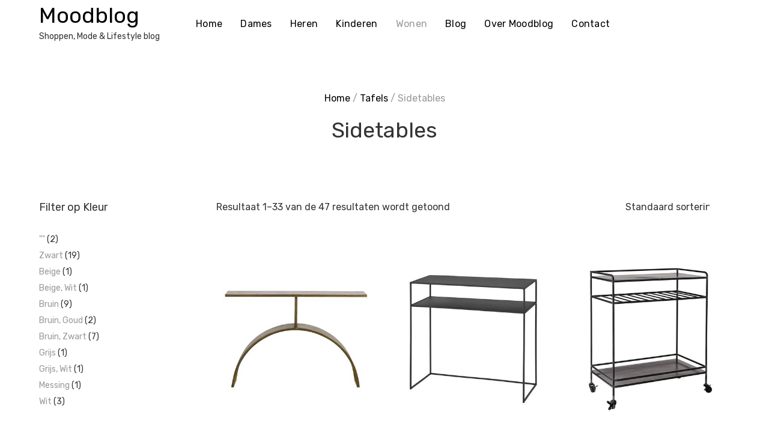

--- FILE ---
content_type: text/html; charset=UTF-8
request_url: https://www.moodblog.nl/categorie/tafels/sidetables/
body_size: 22311
content:
<!doctype html>
<html lang="nl-NL">
<head>
	<meta charset="UTF-8">
	<meta name="viewport" content="width=device-width, initial-scale=1">
	<link rel="profile" href="https://gmpg.org/xfn/11">

					<script>document.documentElement.className = document.documentElement.className + ' yes-js js_active js'</script>
			<meta name='robots' content='index, follow, max-image-preview:large, max-snippet:-1, max-video-preview:-1' />

	<!-- This site is optimized with the Yoast SEO plugin v26.7 - https://yoast.com/wordpress/plugins/seo/ -->
	<title>Sidetables - Moodblog</title>
	<meta name="description" content="Sidetables vindt je op Moodblog . Speciaal voor jou hebben wij het aanbod van verschillende aanbieders gecombineerd en deze in onze Sidetables categorie samengevoegd." />
	<link rel="canonical" href="https://www.moodblog.nl/categorie/tafels/sidetables/" />
	<link rel="next" href="https://www.moodblog.nl/categorie/tafels/sidetables/page/2/" />
	<meta property="og:locale" content="nl_NL" />
	<meta property="og:type" content="article" />
	<meta property="og:title" content="Sidetables - Moodblog" />
	<meta property="og:description" content="Sidetables vindt je op Moodblog . Speciaal voor jou hebben wij het aanbod van verschillende aanbieders gecombineerd en deze in onze Sidetables categorie samengevoegd." />
	<meta property="og:url" content="https://www.moodblog.nl/categorie/tafels/sidetables/" />
	<meta property="og:site_name" content="Moodblog" />
	<meta name="twitter:card" content="summary_large_image" />
	<script type="application/ld+json" class="yoast-schema-graph">{"@context":"https://schema.org","@graph":[{"@type":"CollectionPage","@id":"https://www.moodblog.nl/categorie/tafels/sidetables/","url":"https://www.moodblog.nl/categorie/tafels/sidetables/","name":"Sidetables - Moodblog","isPartOf":{"@id":"https://www.moodblog.nl/#website"},"primaryImageOfPage":{"@id":"https://www.moodblog.nl/categorie/tafels/sidetables/#primaryimage"},"image":{"@id":"https://www.moodblog.nl/categorie/tafels/sidetables/#primaryimage"},"thumbnailUrl":"https://www.moodblog.nl/wp-content/uploads/2021/03/bepurehome-altar-sidetable.jpg","description":"Sidetables vindt je op Moodblog . Speciaal voor jou hebben wij het aanbod van verschillende aanbieders gecombineerd en deze in onze Sidetables categorie samengevoegd.","breadcrumb":{"@id":"https://www.moodblog.nl/categorie/tafels/sidetables/#breadcrumb"},"inLanguage":"nl-NL"},{"@type":"ImageObject","inLanguage":"nl-NL","@id":"https://www.moodblog.nl/categorie/tafels/sidetables/#primaryimage","url":"https://www.moodblog.nl/wp-content/uploads/2021/03/bepurehome-altar-sidetable.jpg","contentUrl":"https://www.moodblog.nl/wp-content/uploads/2021/03/bepurehome-altar-sidetable.jpg","width":420,"height":420},{"@type":"BreadcrumbList","@id":"https://www.moodblog.nl/categorie/tafels/sidetables/#breadcrumb","itemListElement":[{"@type":"ListItem","position":1,"name":"Home","item":"https://www.moodblog.nl/"},{"@type":"ListItem","position":2,"name":"Tafels","item":"https://www.moodblog.nl/categorie/tafels/"},{"@type":"ListItem","position":3,"name":"Sidetables"}]},{"@type":"WebSite","@id":"https://www.moodblog.nl/#website","url":"https://www.moodblog.nl/","name":"Moodblog","description":"Shoppen, Mode &amp; Lifestyle blog","potentialAction":[{"@type":"SearchAction","target":{"@type":"EntryPoint","urlTemplate":"https://www.moodblog.nl/?s={search_term_string}"},"query-input":{"@type":"PropertyValueSpecification","valueRequired":true,"valueName":"search_term_string"}}],"inLanguage":"nl-NL"}]}</script>
	<!-- / Yoast SEO plugin. -->


<link rel='dns-prefetch' href='//widgetlogic.org' />
<link rel='dns-prefetch' href='//www.googletagmanager.com' />
<link rel='dns-prefetch' href='//fonts.googleapis.com' />
<link rel="alternate" type="application/rss+xml" title="Moodblog &raquo; feed" href="https://www.moodblog.nl/feed/" />
<link rel="alternate" type="application/rss+xml" title="Moodblog &raquo; reacties feed" href="https://www.moodblog.nl/comments/feed/" />
<link rel="alternate" type="application/rss+xml" title="Moodblog &raquo; Sidetables Categorie feed" href="https://www.moodblog.nl/categorie/tafels/sidetables/feed/" />
<style id='wp-img-auto-sizes-contain-inline-css' type='text/css'>
img:is([sizes=auto i],[sizes^="auto," i]){contain-intrinsic-size:3000px 1500px}
/*# sourceURL=wp-img-auto-sizes-contain-inline-css */
</style>
<link rel='stylesheet' id='purethemes-shortcodes-css' href='https://www.moodblog.nl/wp-content/plugins/purethemes-shortcodes/css/shortcodes.css?ver=6.9' type='text/css' media='all' />
<link rel='stylesheet' id='wfsi-socialicons-css' href='https://www.moodblog.nl/wp-content/plugins/web-font-social-icons/css/icons.css?ver=6.9' type='text/css' media='all' />
<style id='wfsi-socialicons-inline-css' type='text/css'>

                    a.ptwsi-social-icon,
                    a.ptwsi-social-icon:visited,
                    .ptwsi_social-icons li a:visited,
                    .ptwsi_social-icons li a {
                            color: #A0A0A0;
                            background:  #F2F2F2;
                    }
/*# sourceURL=wfsi-socialicons-inline-css */
</style>
<link rel='stylesheet' id='atomic-blocks-fontawesome-css' href='https://www.moodblog.nl/wp-content/plugins/atomic-blocks/dist/assets/fontawesome/css/all.min.css?ver=1603964686' type='text/css' media='all' />
<link rel='stylesheet' id='leto-bootstrap-css' href='https://www.moodblog.nl/wp-content/themes/leto/css/bootstrap/bootstrap.min.css?ver=1' type='text/css' media='all' />
<style id='wp-emoji-styles-inline-css' type='text/css'>

	img.wp-smiley, img.emoji {
		display: inline !important;
		border: none !important;
		box-shadow: none !important;
		height: 1em !important;
		width: 1em !important;
		margin: 0 0.07em !important;
		vertical-align: -0.1em !important;
		background: none !important;
		padding: 0 !important;
	}
/*# sourceURL=wp-emoji-styles-inline-css */
</style>
<link rel='stylesheet' id='wp-block-library-css' href='https://www.moodblog.nl/wp-includes/css/dist/block-library/style.min.css?ver=6.9' type='text/css' media='all' />
<link rel='stylesheet' id='wc-blocks-style-css' href='https://www.moodblog.nl/wp-content/plugins/woocommerce/assets/client/blocks/wc-blocks.css?ver=wc-10.4.3' type='text/css' media='all' />
<style id='global-styles-inline-css' type='text/css'>
:root{--wp--preset--aspect-ratio--square: 1;--wp--preset--aspect-ratio--4-3: 4/3;--wp--preset--aspect-ratio--3-4: 3/4;--wp--preset--aspect-ratio--3-2: 3/2;--wp--preset--aspect-ratio--2-3: 2/3;--wp--preset--aspect-ratio--16-9: 16/9;--wp--preset--aspect-ratio--9-16: 9/16;--wp--preset--color--black: #000000;--wp--preset--color--cyan-bluish-gray: #abb8c3;--wp--preset--color--white: #ffffff;--wp--preset--color--pale-pink: #f78da7;--wp--preset--color--vivid-red: #cf2e2e;--wp--preset--color--luminous-vivid-orange: #ff6900;--wp--preset--color--luminous-vivid-amber: #fcb900;--wp--preset--color--light-green-cyan: #7bdcb5;--wp--preset--color--vivid-green-cyan: #00d084;--wp--preset--color--pale-cyan-blue: #8ed1fc;--wp--preset--color--vivid-cyan-blue: #0693e3;--wp--preset--color--vivid-purple: #9b51e0;--wp--preset--gradient--vivid-cyan-blue-to-vivid-purple: linear-gradient(135deg,rgb(6,147,227) 0%,rgb(155,81,224) 100%);--wp--preset--gradient--light-green-cyan-to-vivid-green-cyan: linear-gradient(135deg,rgb(122,220,180) 0%,rgb(0,208,130) 100%);--wp--preset--gradient--luminous-vivid-amber-to-luminous-vivid-orange: linear-gradient(135deg,rgb(252,185,0) 0%,rgb(255,105,0) 100%);--wp--preset--gradient--luminous-vivid-orange-to-vivid-red: linear-gradient(135deg,rgb(255,105,0) 0%,rgb(207,46,46) 100%);--wp--preset--gradient--very-light-gray-to-cyan-bluish-gray: linear-gradient(135deg,rgb(238,238,238) 0%,rgb(169,184,195) 100%);--wp--preset--gradient--cool-to-warm-spectrum: linear-gradient(135deg,rgb(74,234,220) 0%,rgb(151,120,209) 20%,rgb(207,42,186) 40%,rgb(238,44,130) 60%,rgb(251,105,98) 80%,rgb(254,248,76) 100%);--wp--preset--gradient--blush-light-purple: linear-gradient(135deg,rgb(255,206,236) 0%,rgb(152,150,240) 100%);--wp--preset--gradient--blush-bordeaux: linear-gradient(135deg,rgb(254,205,165) 0%,rgb(254,45,45) 50%,rgb(107,0,62) 100%);--wp--preset--gradient--luminous-dusk: linear-gradient(135deg,rgb(255,203,112) 0%,rgb(199,81,192) 50%,rgb(65,88,208) 100%);--wp--preset--gradient--pale-ocean: linear-gradient(135deg,rgb(255,245,203) 0%,rgb(182,227,212) 50%,rgb(51,167,181) 100%);--wp--preset--gradient--electric-grass: linear-gradient(135deg,rgb(202,248,128) 0%,rgb(113,206,126) 100%);--wp--preset--gradient--midnight: linear-gradient(135deg,rgb(2,3,129) 0%,rgb(40,116,252) 100%);--wp--preset--font-size--small: 13px;--wp--preset--font-size--medium: 20px;--wp--preset--font-size--large: 36px;--wp--preset--font-size--x-large: 42px;--wp--preset--spacing--20: 0.44rem;--wp--preset--spacing--30: 0.67rem;--wp--preset--spacing--40: 1rem;--wp--preset--spacing--50: 1.5rem;--wp--preset--spacing--60: 2.25rem;--wp--preset--spacing--70: 3.38rem;--wp--preset--spacing--80: 5.06rem;--wp--preset--shadow--natural: 6px 6px 9px rgba(0, 0, 0, 0.2);--wp--preset--shadow--deep: 12px 12px 50px rgba(0, 0, 0, 0.4);--wp--preset--shadow--sharp: 6px 6px 0px rgba(0, 0, 0, 0.2);--wp--preset--shadow--outlined: 6px 6px 0px -3px rgb(255, 255, 255), 6px 6px rgb(0, 0, 0);--wp--preset--shadow--crisp: 6px 6px 0px rgb(0, 0, 0);}:where(.is-layout-flex){gap: 0.5em;}:where(.is-layout-grid){gap: 0.5em;}body .is-layout-flex{display: flex;}.is-layout-flex{flex-wrap: wrap;align-items: center;}.is-layout-flex > :is(*, div){margin: 0;}body .is-layout-grid{display: grid;}.is-layout-grid > :is(*, div){margin: 0;}:where(.wp-block-columns.is-layout-flex){gap: 2em;}:where(.wp-block-columns.is-layout-grid){gap: 2em;}:where(.wp-block-post-template.is-layout-flex){gap: 1.25em;}:where(.wp-block-post-template.is-layout-grid){gap: 1.25em;}.has-black-color{color: var(--wp--preset--color--black) !important;}.has-cyan-bluish-gray-color{color: var(--wp--preset--color--cyan-bluish-gray) !important;}.has-white-color{color: var(--wp--preset--color--white) !important;}.has-pale-pink-color{color: var(--wp--preset--color--pale-pink) !important;}.has-vivid-red-color{color: var(--wp--preset--color--vivid-red) !important;}.has-luminous-vivid-orange-color{color: var(--wp--preset--color--luminous-vivid-orange) !important;}.has-luminous-vivid-amber-color{color: var(--wp--preset--color--luminous-vivid-amber) !important;}.has-light-green-cyan-color{color: var(--wp--preset--color--light-green-cyan) !important;}.has-vivid-green-cyan-color{color: var(--wp--preset--color--vivid-green-cyan) !important;}.has-pale-cyan-blue-color{color: var(--wp--preset--color--pale-cyan-blue) !important;}.has-vivid-cyan-blue-color{color: var(--wp--preset--color--vivid-cyan-blue) !important;}.has-vivid-purple-color{color: var(--wp--preset--color--vivid-purple) !important;}.has-black-background-color{background-color: var(--wp--preset--color--black) !important;}.has-cyan-bluish-gray-background-color{background-color: var(--wp--preset--color--cyan-bluish-gray) !important;}.has-white-background-color{background-color: var(--wp--preset--color--white) !important;}.has-pale-pink-background-color{background-color: var(--wp--preset--color--pale-pink) !important;}.has-vivid-red-background-color{background-color: var(--wp--preset--color--vivid-red) !important;}.has-luminous-vivid-orange-background-color{background-color: var(--wp--preset--color--luminous-vivid-orange) !important;}.has-luminous-vivid-amber-background-color{background-color: var(--wp--preset--color--luminous-vivid-amber) !important;}.has-light-green-cyan-background-color{background-color: var(--wp--preset--color--light-green-cyan) !important;}.has-vivid-green-cyan-background-color{background-color: var(--wp--preset--color--vivid-green-cyan) !important;}.has-pale-cyan-blue-background-color{background-color: var(--wp--preset--color--pale-cyan-blue) !important;}.has-vivid-cyan-blue-background-color{background-color: var(--wp--preset--color--vivid-cyan-blue) !important;}.has-vivid-purple-background-color{background-color: var(--wp--preset--color--vivid-purple) !important;}.has-black-border-color{border-color: var(--wp--preset--color--black) !important;}.has-cyan-bluish-gray-border-color{border-color: var(--wp--preset--color--cyan-bluish-gray) !important;}.has-white-border-color{border-color: var(--wp--preset--color--white) !important;}.has-pale-pink-border-color{border-color: var(--wp--preset--color--pale-pink) !important;}.has-vivid-red-border-color{border-color: var(--wp--preset--color--vivid-red) !important;}.has-luminous-vivid-orange-border-color{border-color: var(--wp--preset--color--luminous-vivid-orange) !important;}.has-luminous-vivid-amber-border-color{border-color: var(--wp--preset--color--luminous-vivid-amber) !important;}.has-light-green-cyan-border-color{border-color: var(--wp--preset--color--light-green-cyan) !important;}.has-vivid-green-cyan-border-color{border-color: var(--wp--preset--color--vivid-green-cyan) !important;}.has-pale-cyan-blue-border-color{border-color: var(--wp--preset--color--pale-cyan-blue) !important;}.has-vivid-cyan-blue-border-color{border-color: var(--wp--preset--color--vivid-cyan-blue) !important;}.has-vivid-purple-border-color{border-color: var(--wp--preset--color--vivid-purple) !important;}.has-vivid-cyan-blue-to-vivid-purple-gradient-background{background: var(--wp--preset--gradient--vivid-cyan-blue-to-vivid-purple) !important;}.has-light-green-cyan-to-vivid-green-cyan-gradient-background{background: var(--wp--preset--gradient--light-green-cyan-to-vivid-green-cyan) !important;}.has-luminous-vivid-amber-to-luminous-vivid-orange-gradient-background{background: var(--wp--preset--gradient--luminous-vivid-amber-to-luminous-vivid-orange) !important;}.has-luminous-vivid-orange-to-vivid-red-gradient-background{background: var(--wp--preset--gradient--luminous-vivid-orange-to-vivid-red) !important;}.has-very-light-gray-to-cyan-bluish-gray-gradient-background{background: var(--wp--preset--gradient--very-light-gray-to-cyan-bluish-gray) !important;}.has-cool-to-warm-spectrum-gradient-background{background: var(--wp--preset--gradient--cool-to-warm-spectrum) !important;}.has-blush-light-purple-gradient-background{background: var(--wp--preset--gradient--blush-light-purple) !important;}.has-blush-bordeaux-gradient-background{background: var(--wp--preset--gradient--blush-bordeaux) !important;}.has-luminous-dusk-gradient-background{background: var(--wp--preset--gradient--luminous-dusk) !important;}.has-pale-ocean-gradient-background{background: var(--wp--preset--gradient--pale-ocean) !important;}.has-electric-grass-gradient-background{background: var(--wp--preset--gradient--electric-grass) !important;}.has-midnight-gradient-background{background: var(--wp--preset--gradient--midnight) !important;}.has-small-font-size{font-size: var(--wp--preset--font-size--small) !important;}.has-medium-font-size{font-size: var(--wp--preset--font-size--medium) !important;}.has-large-font-size{font-size: var(--wp--preset--font-size--large) !important;}.has-x-large-font-size{font-size: var(--wp--preset--font-size--x-large) !important;}
/*# sourceURL=global-styles-inline-css */
</style>

<style id='classic-theme-styles-inline-css' type='text/css'>
/*! This file is auto-generated */
.wp-block-button__link{color:#fff;background-color:#32373c;border-radius:9999px;box-shadow:none;text-decoration:none;padding:calc(.667em + 2px) calc(1.333em + 2px);font-size:1.125em}.wp-block-file__button{background:#32373c;color:#fff;text-decoration:none}
/*# sourceURL=/wp-includes/css/classic-themes.min.css */
</style>
<link rel='stylesheet' id='block-widget-css' href='https://www.moodblog.nl/wp-content/plugins/widget-logic/block_widget/css/widget.css?ver=1768233606' type='text/css' media='all' />
<link rel='stylesheet' id='contact-form-7-css' href='https://www.moodblog.nl/wp-content/plugins/contact-form-7/includes/css/styles.css?ver=6.1.4' type='text/css' media='all' />
<link rel='stylesheet' id='lazyload-css-css' href='https://www.moodblog.nl/wp-content/plugins/lazyload-woocommerce/css/lazy.css?ver=1.0' type='text/css' media='all' />
<link rel='stylesheet' id='woof-css' href='https://www.moodblog.nl/wp-content/plugins/woocommerce-products-filter/css/front.css?ver=1.3.7.4' type='text/css' media='all' />
<style id='woof-inline-css' type='text/css'>

.woof_products_top_panel li span, .woof_products_top_panel2 li span{background: url(https://www.moodblog.nl/wp-content/plugins/woocommerce-products-filter/img/delete.png);background-size: 14px 14px;background-repeat: no-repeat;background-position: right;}
.woof_edit_view{
                    display: none;
                }
/*# sourceURL=woof-inline-css */
</style>
<link rel='stylesheet' id='chosen-drop-down-css' href='https://www.moodblog.nl/wp-content/plugins/woocommerce-products-filter/js/chosen/chosen.min.css?ver=1.3.7.4' type='text/css' media='all' />
<link rel='stylesheet' id='woof_by_author_html_items-css' href='https://www.moodblog.nl/wp-content/plugins/woocommerce-products-filter/ext/by_author/css/by_author.css?ver=1.3.7.4' type='text/css' media='all' />
<link rel='stylesheet' id='woof_by_instock_html_items-css' href='https://www.moodblog.nl/wp-content/plugins/woocommerce-products-filter/ext/by_instock/css/by_instock.css?ver=1.3.7.4' type='text/css' media='all' />
<link rel='stylesheet' id='woof_by_onsales_html_items-css' href='https://www.moodblog.nl/wp-content/plugins/woocommerce-products-filter/ext/by_onsales/css/by_onsales.css?ver=1.3.7.4' type='text/css' media='all' />
<link rel='stylesheet' id='woof_by_text_html_items-css' href='https://www.moodblog.nl/wp-content/plugins/woocommerce-products-filter/ext/by_text/assets/css/front.css?ver=1.3.7.4' type='text/css' media='all' />
<link rel='stylesheet' id='woof_label_html_items-css' href='https://www.moodblog.nl/wp-content/plugins/woocommerce-products-filter/ext/label/css/html_types/label.css?ver=1.3.7.4' type='text/css' media='all' />
<link rel='stylesheet' id='woof_select_radio_check_html_items-css' href='https://www.moodblog.nl/wp-content/plugins/woocommerce-products-filter/ext/select_radio_check/css/html_types/select_radio_check.css?ver=1.3.7.4' type='text/css' media='all' />
<link rel='stylesheet' id='woof_sd_html_items_checkbox-css' href='https://www.moodblog.nl/wp-content/plugins/woocommerce-products-filter/ext/smart_designer/css/elements/checkbox.css?ver=1.3.7.4' type='text/css' media='all' />
<link rel='stylesheet' id='woof_sd_html_items_radio-css' href='https://www.moodblog.nl/wp-content/plugins/woocommerce-products-filter/ext/smart_designer/css/elements/radio.css?ver=1.3.7.4' type='text/css' media='all' />
<link rel='stylesheet' id='woof_sd_html_items_switcher-css' href='https://www.moodblog.nl/wp-content/plugins/woocommerce-products-filter/ext/smart_designer/css/elements/switcher.css?ver=1.3.7.4' type='text/css' media='all' />
<link rel='stylesheet' id='woof_sd_html_items_color-css' href='https://www.moodblog.nl/wp-content/plugins/woocommerce-products-filter/ext/smart_designer/css/elements/color.css?ver=1.3.7.4' type='text/css' media='all' />
<link rel='stylesheet' id='woof_sd_html_items_tooltip-css' href='https://www.moodblog.nl/wp-content/plugins/woocommerce-products-filter/ext/smart_designer/css/tooltip.css?ver=1.3.7.4' type='text/css' media='all' />
<link rel='stylesheet' id='woof_sd_html_items_front-css' href='https://www.moodblog.nl/wp-content/plugins/woocommerce-products-filter/ext/smart_designer/css/front.css?ver=1.3.7.4' type='text/css' media='all' />
<link rel='stylesheet' id='woof-switcher23-css' href='https://www.moodblog.nl/wp-content/plugins/woocommerce-products-filter/css/switcher.css?ver=1.3.7.4' type='text/css' media='all' />
<style id='woocommerce-inline-inline-css' type='text/css'>
.woocommerce form .form-row .required { visibility: visible; }
/*# sourceURL=woocommerce-inline-inline-css */
</style>
<link rel='stylesheet' id='megamenu-css' href='https://www.moodblog.nl/wp-content/uploads/maxmegamenu/style.css?ver=f6a966' type='text/css' media='all' />
<link rel='stylesheet' id='dashicons-css' href='https://www.moodblog.nl/wp-includes/css/dashicons.min.css?ver=6.9' type='text/css' media='all' />
<style id='dashicons-inline-css' type='text/css'>
[data-font="Dashicons"]:before {font-family: 'Dashicons' !important;content: attr(data-icon) !important;speak: none !important;font-weight: normal !important;font-variant: normal !important;text-transform: none !important;line-height: 1 !important;font-style: normal !important;-webkit-font-smoothing: antialiased !important;-moz-osx-font-smoothing: grayscale !important;}
/*# sourceURL=dashicons-inline-css */
</style>
<link rel='stylesheet' id='jquery-selectBox-css' href='https://www.moodblog.nl/wp-content/plugins/yith-woocommerce-wishlist/assets/css/jquery.selectBox.css?ver=1.2.0' type='text/css' media='all' />
<link rel='stylesheet' id='woocommerce_prettyPhoto_css-css' href='//www.moodblog.nl/wp-content/plugins/woocommerce/assets/css/prettyPhoto.css?ver=3.1.6' type='text/css' media='all' />
<link rel='stylesheet' id='yith-wcwl-main-css' href='https://www.moodblog.nl/wp-content/plugins/yith-woocommerce-wishlist/assets/css/style.css?ver=4.11.0' type='text/css' media='all' />
<style id='yith-wcwl-main-inline-css' type='text/css'>
 :root { --rounded-corners-radius: 16px; --add-to-cart-rounded-corners-radius: 16px; --feedback-duration: 3s } 
 :root { --rounded-corners-radius: 16px; --add-to-cart-rounded-corners-radius: 16px; --feedback-duration: 3s } 
/*# sourceURL=yith-wcwl-main-inline-css */
</style>
<link rel='stylesheet' id='parent-style-css' href='https://www.moodblog.nl/wp-content/themes/leto/style.css?ver=6.9' type='text/css' media='all' />
<link rel='stylesheet' id='child-style-css' href='https://www.moodblog.nl/wp-content/themes/leto-child/style.css?ver=1.0.0' type='text/css' media='all' />
<link rel='stylesheet' id='leto-style-css' href='https://www.moodblog.nl/wp-content/themes/leto-child/style.css?ver=6.9' type='text/css' media='all' />
<style id='leto-style-inline-css' type='text/css'>
.post-type-archive-product.woocommerce .products .product .star-rating {display:none;}
.post-type-archive-product.woocommerce .product-ordering {display:none;}
.post-type-archive-product.woocommerce .product-result-count {display:none;}
.woocommerce.single-product .product .star-rating {display:none;}

/*# sourceURL=leto-style-inline-css */
</style>
<link rel='stylesheet' id='leto-fonts-css' href='//fonts.googleapis.com/css?family=Rubik:400,400i,500,500i,700,700i' type='text/css' media='all' />
<link rel='stylesheet' id='ionicons-css' href='https://www.moodblog.nl/wp-content/themes/leto/css/ionicons.min.css?ver=6.9' type='text/css' media='all' />
<link rel='stylesheet' id='leto-plugins-css-css' href='https://www.moodblog.nl/wp-content/themes/leto/css/plugins.css?ver=6.9' type='text/css' media='all' />
<link rel='stylesheet' id='wp-pagenavi-css' href='https://www.moodblog.nl/wp-content/plugins/wp-pagenavi/pagenavi-css.css?ver=2.70' type='text/css' media='all' />
<link rel='stylesheet' id='leto-child_no-kirki-css' href='https://www.moodblog.nl/wp-content/themes/leto-child/style.css' type='text/css' media='all' />
<style id='leto-child_no-kirki-inline-css' type='text/css'>
.site-title{font-size:36px;}.site-description{font-size:14px;color:#333333;}.main-navigation ul li{font-size:16px;}body{color:#333333;}.entry-content{color:#666666;}.site-title,.site-title a{color:#000000;}.main-navigation ul li a, .nav-link-right a{color:#000000;}.site-footer{background-color:#ffffff;}
/*# sourceURL=leto-child_no-kirki-inline-css */
</style>
<script type="text/javascript" src="https://www.moodblog.nl/wp-includes/js/jquery/jquery.min.js?ver=3.7.1" id="jquery-core-js"></script>
<script type="text/javascript" src="https://www.moodblog.nl/wp-includes/js/jquery/jquery-migrate.min.js?ver=3.4.1" id="jquery-migrate-js"></script>
<script type="text/javascript" id="woof-husky-js-extra">
/* <![CDATA[ */
var woof_husky_txt = {"ajax_url":"https://www.moodblog.nl/wp-admin/admin-ajax.php","plugin_uri":"https://www.moodblog.nl/wp-content/plugins/woocommerce-products-filter/ext/by_text/","loader":"https://www.moodblog.nl/wp-content/plugins/woocommerce-products-filter/ext/by_text/assets/img/ajax-loader.gif","not_found":"Niets gevonden!","prev":"Vorige","next":"Volgende","site_link":"https://www.moodblog.nl","default_data":{"placeholder":"","behavior":"title","search_by_full_word":0,"autocomplete":1,"how_to_open_links":0,"taxonomy_compatibility":0,"sku_compatibility":0,"custom_fields":"","search_desc_variant":0,"view_text_length":10,"min_symbols":3,"max_posts":10,"image":"","notes_for_customer":"","template":"default","max_open_height":300,"page":0}};
//# sourceURL=woof-husky-js-extra
/* ]]> */
</script>
<script type="text/javascript" src="https://www.moodblog.nl/wp-content/plugins/woocommerce-products-filter/ext/by_text/assets/js/husky.js?ver=1.3.7.4" id="woof-husky-js"></script>
<script type="text/javascript" src="https://www.moodblog.nl/wp-content/plugins/lazyload-woocommerce/js/jquery.lazyload.min.js?ver=1.9.5" id="lazyload-js"></script>
<script type="text/javascript" src="https://www.moodblog.nl/wp-content/plugins/woocommerce/assets/js/jquery-blockui/jquery.blockUI.min.js?ver=2.7.0-wc.10.4.3" id="wc-jquery-blockui-js" defer="defer" data-wp-strategy="defer"></script>
<script type="text/javascript" id="wc-add-to-cart-js-extra">
/* <![CDATA[ */
var wc_add_to_cart_params = {"ajax_url":"/wp-admin/admin-ajax.php","wc_ajax_url":"/?wc-ajax=%%endpoint%%","i18n_view_cart":"Bekijk winkelwagen","cart_url":"https://www.moodblog.nl","is_cart":"","cart_redirect_after_add":"no"};
//# sourceURL=wc-add-to-cart-js-extra
/* ]]> */
</script>
<script type="text/javascript" src="https://www.moodblog.nl/wp-content/plugins/woocommerce/assets/js/frontend/add-to-cart.min.js?ver=10.4.3" id="wc-add-to-cart-js" defer="defer" data-wp-strategy="defer"></script>
<script type="text/javascript" src="https://www.moodblog.nl/wp-content/plugins/woocommerce/assets/js/js-cookie/js.cookie.min.js?ver=2.1.4-wc.10.4.3" id="wc-js-cookie-js" defer="defer" data-wp-strategy="defer"></script>
<script type="text/javascript" id="woocommerce-js-extra">
/* <![CDATA[ */
var woocommerce_params = {"ajax_url":"/wp-admin/admin-ajax.php","wc_ajax_url":"/?wc-ajax=%%endpoint%%","i18n_password_show":"Wachtwoord weergeven","i18n_password_hide":"Wachtwoord verbergen"};
//# sourceURL=woocommerce-js-extra
/* ]]> */
</script>
<script type="text/javascript" src="https://www.moodblog.nl/wp-content/plugins/woocommerce/assets/js/frontend/woocommerce.min.js?ver=10.4.3" id="woocommerce-js" defer="defer" data-wp-strategy="defer"></script>

<!-- Google tag (gtag.js) snippet toegevoegd door Site Kit -->
<!-- Google Analytics snippet toegevoegd door Site Kit -->
<script type="text/javascript" src="https://www.googletagmanager.com/gtag/js?id=GT-P8QB8VL" id="google_gtagjs-js" async></script>
<script type="text/javascript" id="google_gtagjs-js-after">
/* <![CDATA[ */
window.dataLayer = window.dataLayer || [];function gtag(){dataLayer.push(arguments);}
gtag("set","linker",{"domains":["www.moodblog.nl"]});
gtag("js", new Date());
gtag("set", "developer_id.dZTNiMT", true);
gtag("config", "GT-P8QB8VL");
//# sourceURL=google_gtagjs-js-after
/* ]]> */
</script>
<link rel="https://api.w.org/" href="https://www.moodblog.nl/wp-json/" /><link rel="alternate" title="JSON" type="application/json" href="https://www.moodblog.nl/wp-json/wp/v2/product_cat/28799" /><link rel="EditURI" type="application/rsd+xml" title="RSD" href="https://www.moodblog.nl/xmlrpc.php?rsd" />
<meta name="generator" content="WordPress 6.9" />
<meta name="generator" content="WooCommerce 10.4.3" />

		<!-- GA Google Analytics @ https://m0n.co/ga -->
		<script>
			(function(i,s,o,g,r,a,m){i['GoogleAnalyticsObject']=r;i[r]=i[r]||function(){
			(i[r].q=i[r].q||[]).push(arguments)},i[r].l=1*new Date();a=s.createElement(o),
			m=s.getElementsByTagName(o)[0];a.async=1;a.src=g;m.parentNode.insertBefore(a,m)
			})(window,document,'script','https://www.google-analytics.com/analytics.js','ga');
			ga('create', 'UA-108150705-1', 'auto');
			ga('require', 'linkid');
			ga('set', 'anonymizeIp', true);
			ga('send', 'pageview');
		</script>

	<meta name="generator" content="Site Kit by Google 1.170.0" />	<noscript><style>.woocommerce-product-gallery{ opacity: 1 !important; }</style></noscript>
	<link rel="icon" href="https://www.moodblog.nl/wp-content/uploads/2017/10/cropped-smile-32x32.png" sizes="32x32" />
<link rel="icon" href="https://www.moodblog.nl/wp-content/uploads/2017/10/cropped-smile-192x192.png" sizes="192x192" />
<link rel="apple-touch-icon" href="https://www.moodblog.nl/wp-content/uploads/2017/10/cropped-smile-180x180.png" />
<meta name="msapplication-TileImage" content="https://www.moodblog.nl/wp-content/uploads/2017/10/cropped-smile-270x270.png" />
		<style type="text/css" id="wp-custom-css">
			@media screen and (max-width:1200px){
.site-branding, .menu-menu-1-container{
width:100%;
text-align:center;
	margin-left:0;
	margin-right:0;
}

}

@media screen and (min-width:992px) and (max-width:1200px){

.header-navigation.header-floating.floating .site-branding{
display:none;
}

.header-navigation.header-floating.floating .menu-menu-1-container{
width: 100%;
    text-align: center;
}
	
	.site-header__content{
position:relative;
}

}


@media screen and (max-width:992px){
	header .container-full{
max-width:100%;
}
	
.site-branding{
position:absolute;	
}
	.site-header__content{
position:relative;
}
	
	.header-mobile-menu{
position:relative;
right:0;
width:100%;
z-index:99;
}

.header-mobile-menu .toggle-mobile-menu{
position:absolute;
right:0;
}
	
	.mobile-menu__navigation ul li a{
	text-align:left;	
	
	}

}

.main-navigation ul .menu-item-246377 .sub-menu, .main-navigation ul .menu-item-246384 .sub-menu{
min-width:400px
}



.main-navigation ul .menu-item-246377 .sub-menu li, .main-navigation ul .menu-item-246384 .sub-menu li{
width:50%;
float:left;
}

.has-hero .site-header{
position:static;	

}

.woocommerce.single-product .cart button, .woocommerce .single-product .cart button,.modal-quickview__detail .add-to-cart .button{
max-width:100% !important;
}

.widget_layered_nav_filters ul li a{
margin-left:18px;
}

.widget_layered_nav_filters ul li a:before{
content:"x";
color:#fff;
background:#c0392b;
border-radius:50%;
font-size:0.6em;
padding:2px 5px;;
margin:0px 5px 0 -20px;
	position:absolute;}

.homepage-first-block{
margin-bottom:3em;
}

@media screen and (max-width:1200px){
.homepage-first-block{
margin:-3em 0 1em -5%;
width:100%;
min-width:110%;
}


.container{
width:100%;
margin:0;
padding:0 5% 0 5%;
	box-sizing:border-box;
}
	
}

.widget-landinglist-filters{
border-bottom:1px solid #333;
padding-bottom:50px !important;
display:block;
}

.widget-landinglist-filters li{
margin:0;
}

.widget-landinglist-filters li a {
width:100%;
display:block;
padding:5px 5px;
color:#333 !important;
border:1px solid #333;
}

.widget-landinglist-filters li a:hover {
background:#333;
color:#fff !important
}

article.type-post .entry-content a{
text-decoration:underline;
}		</style>
		<style type="text/css">/** Mega Menu CSS: fs **/</style>
<link rel='stylesheet' id='woof_sections_style-css' href='https://www.moodblog.nl/wp-content/plugins/woocommerce-products-filter/ext/sections/css/sections.css?ver=1.3.7.4' type='text/css' media='all' />
<link rel='stylesheet' id='woof_tooltip-css-css' href='https://www.moodblog.nl/wp-content/plugins/woocommerce-products-filter/js/tooltip/css/tooltipster.bundle.min.css?ver=1.3.7.4' type='text/css' media='all' />
<link rel='stylesheet' id='woof_tooltip-css-noir-css' href='https://www.moodblog.nl/wp-content/plugins/woocommerce-products-filter/js/tooltip/css/plugins/tooltipster/sideTip/themes/tooltipster-sideTip-noir.min.css?ver=1.3.7.4' type='text/css' media='all' />
<link rel='stylesheet' id='ion.range-slider-css' href='https://www.moodblog.nl/wp-content/plugins/woocommerce-products-filter/js/ion.range-slider/css/ion.rangeSlider.css?ver=1.3.7.4' type='text/css' media='all' />
<link rel='stylesheet' id='woof-front-builder-css-css' href='https://www.moodblog.nl/wp-content/plugins/woocommerce-products-filter/ext/front_builder/css/front-builder.css?ver=1.3.7.4' type='text/css' media='all' />
<link rel='stylesheet' id='woof-slideout-tab-css-css' href='https://www.moodblog.nl/wp-content/plugins/woocommerce-products-filter/ext/slideout/css/jquery.tabSlideOut.css?ver=1.3.7.4' type='text/css' media='all' />
<link rel='stylesheet' id='woof-slideout-css-css' href='https://www.moodblog.nl/wp-content/plugins/woocommerce-products-filter/ext/slideout/css/slideout.css?ver=1.3.7.4' type='text/css' media='all' />
</head>


<body data-rsssl=1 class="archive tax-product_cat term-sidetables term-28799 wp-theme-leto wp-child-theme-leto-child theme-leto woocommerce woocommerce-page woocommerce-no-js hfeed">

	<div class="mobile-menu">
		<div class="container-full">
			<div class="mobile-menu__search">
				
				<form role="search" method="get" class="search-form" action="https://www.moodblog.nl/">
				<label>
					<span class="screen-reader-text">Zoeken naar:</span>
					<input type="search" class="search-field" placeholder="Zoeken &hellip;" value="" name="s" />
				</label>
				<input type="submit" class="search-submit" value="Zoeken" />
			</form>
			</div><!-- /.mobile-menu__search -->

			<nav class="mobile-menu__navigation">
			<div class="menu-menu-1-container"><ul id="primary-menu" class="menu"><li id="menu-item-55" class="menu-item menu-item-type-custom menu-item-object-custom menu-item-home menu-item-55"><a href="https://www.moodblog.nl/">Home</a></li>
<li id="menu-item-246377" class="menu-item menu-item-type-taxonomy menu-item-object-product_cat menu-item-has-children menu-item-246377"><a href="https://www.moodblog.nl/categorie/dames/">Dames</a>
<ul class="sub-menu">
	<li id="menu-item-246378" class="menu-item menu-item-type-taxonomy menu-item-object-product_cat menu-item-246378"><a href="https://www.moodblog.nl/categorie/dames/accessoires/">Accessoires</a></li>
	<li id="menu-item-264438" class="menu-item menu-item-type-taxonomy menu-item-object-product_cat menu-item-264438"><a href="https://www.moodblog.nl/categorie/dames/ondermode-dames/">Ondermode</a></li>
	<li id="menu-item-242965" class="menu-item menu-item-type-taxonomy menu-item-object-product_cat menu-item-242965"><a href="https://www.moodblog.nl/categorie/badjassen/dames-badjassen/">Dames badjassen</a></li>
	<li id="menu-item-246380" class="menu-item menu-item-type-taxonomy menu-item-object-product_cat menu-item-246380"><a href="https://www.moodblog.nl/categorie/dames/korte-mouw/">Korte mouw</a></li>
	<li id="menu-item-264433" class="menu-item menu-item-type-taxonomy menu-item-object-product_cat menu-item-264433"><a href="https://www.moodblog.nl/categorie/dames/blouses/">Blouses</a></li>
	<li id="menu-item-264440" class="menu-item menu-item-type-taxonomy menu-item-object-product_cat menu-item-264440"><a href="https://www.moodblog.nl/categorie/dames/shirts/">Shirts</a></li>
	<li id="menu-item-246381" class="menu-item menu-item-type-taxonomy menu-item-object-product_cat menu-item-246381"><a href="https://www.moodblog.nl/categorie/dames/lange-mouw/">Lange mouw</a></li>
	<li id="menu-item-264439" class="menu-item menu-item-type-taxonomy menu-item-object-product_cat menu-item-264439"><a href="https://www.moodblog.nl/categorie/dames/rokken/">Rokken</a></li>
	<li id="menu-item-246379" class="menu-item menu-item-type-taxonomy menu-item-object-product_cat menu-item-246379"><a href="https://www.moodblog.nl/categorie/dames/jurken/">Jurken</a></li>
	<li id="menu-item-264441" class="menu-item menu-item-type-taxonomy menu-item-object-product_cat menu-item-264441"><a href="https://www.moodblog.nl/categorie/dames/truien/">Truien</a></li>
	<li id="menu-item-264442" class="menu-item menu-item-type-taxonomy menu-item-object-product_cat menu-item-264442"><a href="https://www.moodblog.nl/categorie/dames/vesten/">Vesten</a></li>
	<li id="menu-item-264437" class="menu-item menu-item-type-taxonomy menu-item-object-product_cat menu-item-264437"><a href="https://www.moodblog.nl/categorie/dames/korte-broeken/">Korte broeken</a></li>
	<li id="menu-item-264435" class="menu-item menu-item-type-taxonomy menu-item-object-product_cat menu-item-264435"><a href="https://www.moodblog.nl/categorie/dames/broeken/">Broeken</a></li>
	<li id="menu-item-264432" class="menu-item menu-item-type-taxonomy menu-item-object-product_cat menu-item-264432"><a href="https://www.moodblog.nl/categorie/dames/blazers/">Blazers</a></li>
	<li id="menu-item-264434" class="menu-item menu-item-type-taxonomy menu-item-object-product_cat menu-item-264434"><a href="https://www.moodblog.nl/categorie/dames/bodywarmers/">Bodywarmers</a></li>
	<li id="menu-item-264436" class="menu-item menu-item-type-taxonomy menu-item-object-product_cat menu-item-264436"><a href="https://www.moodblog.nl/categorie/dames/jassen/">Jassen</a></li>
	<li id="menu-item-246382" class="menu-item menu-item-type-taxonomy menu-item-object-product_cat menu-item-246382"><a href="https://www.moodblog.nl/categorie/dames/schoenen-dames/">Schoenen</a></li>
	<li id="menu-item-246383" class="menu-item menu-item-type-taxonomy menu-item-object-product_cat menu-item-246383"><a href="https://www.moodblog.nl/categorie/dames/sport/">Sport</a></li>
</ul>
</li>
<li id="menu-item-246384" class="menu-item menu-item-type-taxonomy menu-item-object-product_cat menu-item-has-children menu-item-246384"><a href="https://www.moodblog.nl/categorie/heren/">Heren</a>
<ul class="sub-menu">
	<li id="menu-item-246385" class="menu-item menu-item-type-taxonomy menu-item-object-product_cat menu-item-246385"><a href="https://www.moodblog.nl/categorie/heren/accessoires-heren/">Accessoires</a></li>
	<li id="menu-item-246390" class="menu-item menu-item-type-taxonomy menu-item-object-product_cat menu-item-246390"><a href="https://www.moodblog.nl/categorie/heren/ondermode/">Ondermode</a></li>
	<li id="menu-item-242966" class="menu-item menu-item-type-taxonomy menu-item-object-product_cat menu-item-242966"><a href="https://www.moodblog.nl/categorie/badjassen/heren-badjassen-badjassen/">Heren badjassen</a></li>
	<li id="menu-item-246388" class="menu-item menu-item-type-taxonomy menu-item-object-product_cat menu-item-246388"><a href="https://www.moodblog.nl/categorie/heren/korte-mouw-heren/">Korte mouw</a></li>
	<li id="menu-item-246389" class="menu-item menu-item-type-taxonomy menu-item-object-product_cat menu-item-246389"><a href="https://www.moodblog.nl/categorie/heren/lange-mouw-heren/">Lange mouw</a></li>
	<li id="menu-item-265956" class="menu-item menu-item-type-taxonomy menu-item-object-product_cat menu-item-265956"><a href="https://www.moodblog.nl/categorie/heren/overhemden/">Overhemden</a></li>
	<li id="menu-item-265957" class="menu-item menu-item-type-taxonomy menu-item-object-product_cat menu-item-265957"><a href="https://www.moodblog.nl/categorie/heren/truien-vesten/">Truien &amp; Vesten</a></li>
	<li id="menu-item-246393" class="menu-item menu-item-type-taxonomy menu-item-object-product_cat menu-item-246393"><a href="https://www.moodblog.nl/categorie/heren/sport-heren/">Sport</a></li>
	<li id="menu-item-246392" class="menu-item menu-item-type-taxonomy menu-item-object-product_cat menu-item-246392"><a href="https://www.moodblog.nl/categorie/heren/shorts-heren/">Shorts</a></li>
	<li id="menu-item-246386" class="menu-item menu-item-type-taxonomy menu-item-object-product_cat menu-item-246386"><a href="https://www.moodblog.nl/categorie/heren/broeken-heren/">Broeken</a></li>
	<li id="menu-item-246387" class="menu-item menu-item-type-taxonomy menu-item-object-product_cat menu-item-246387"><a href="https://www.moodblog.nl/categorie/heren/jassen-heren/">Jassen</a></li>
	<li id="menu-item-246391" class="menu-item menu-item-type-taxonomy menu-item-object-product_cat menu-item-246391"><a href="https://www.moodblog.nl/categorie/heren/schoenen-heren/">Schoenen</a></li>
</ul>
</li>
<li id="menu-item-242964" class="menu-item menu-item-type-custom menu-item-object-custom menu-item-has-children menu-item-242964"><a href="#">Kinderen</a>
<ul class="sub-menu">
	<li id="menu-item-242967" class="menu-item menu-item-type-taxonomy menu-item-object-product_cat menu-item-242967"><a href="https://www.moodblog.nl/categorie/badjassen/kinderbadjassen/">Kinderbadjassen</a></li>
</ul>
</li>
<li id="menu-item-242960" class="menu-item menu-item-type-custom menu-item-object-custom current-menu-ancestor menu-item-has-children menu-item-242960"><a href="#">Wonen</a>
<ul class="sub-menu">
	<li id="menu-item-271580" class="menu-item menu-item-type-taxonomy menu-item-object-product_cat menu-item-has-children menu-item-271580"><a href="https://www.moodblog.nl/categorie/banken/">Banken</a>
	<ul class="sub-menu">
		<li id="menu-item-271584" class="menu-item menu-item-type-taxonomy menu-item-object-product_cat menu-item-271584"><a href="https://www.moodblog.nl/categorie/banken/eetkamerbanken/">Eetkamerbanken</a></li>
		<li id="menu-item-271582" class="menu-item menu-item-type-taxonomy menu-item-object-product_cat menu-item-271582"><a href="https://www.moodblog.nl/categorie/banken/2-zits-banken/">2-Zits Banken</a></li>
		<li id="menu-item-271581" class="menu-item menu-item-type-taxonomy menu-item-object-product_cat menu-item-271581"><a href="https://www.moodblog.nl/categorie/banken/25-3-zits-banken/">2,5-&amp; 3-Zits Banken</a></li>
		<li id="menu-item-271583" class="menu-item menu-item-type-taxonomy menu-item-object-product_cat menu-item-271583"><a href="https://www.moodblog.nl/categorie/banken/35-4-zits-banken/">3,5-&amp; 4-Zits Banken</a></li>
		<li id="menu-item-271585" class="menu-item menu-item-type-taxonomy menu-item-object-product_cat menu-item-271585"><a href="https://www.moodblog.nl/categorie/banken/hoekbanken/">Hoekbanken</a></li>
	</ul>
</li>
	<li id="menu-item-271594" class="menu-item menu-item-type-taxonomy menu-item-object-product_cat menu-item-271594"><a href="https://www.moodblog.nl/categorie/zitzakken-poefen/">Zitzakken &amp; Poefen</a></li>
	<li id="menu-item-271593" class="menu-item menu-item-type-taxonomy menu-item-object-product_cat menu-item-has-children menu-item-271593"><a href="https://www.moodblog.nl/categorie/stoelen/">Stoelen</a>
	<ul class="sub-menu">
		<li id="menu-item-271595" class="menu-item menu-item-type-taxonomy menu-item-object-product_cat menu-item-271595"><a href="https://www.moodblog.nl/categorie/krukjes/">Krukjes</a></li>
		<li id="menu-item-271599" class="menu-item menu-item-type-taxonomy menu-item-object-product_cat menu-item-271599"><a href="https://www.moodblog.nl/categorie/stoelen/klapstoelen/">Klapstoelen</a></li>
		<li id="menu-item-271598" class="menu-item menu-item-type-taxonomy menu-item-object-product_cat menu-item-271598"><a href="https://www.moodblog.nl/categorie/stoelen/eetkamerstoelen-stoelen/">Eetkamerstoelen</a></li>
		<li id="menu-item-271596" class="menu-item menu-item-type-taxonomy menu-item-object-product_cat menu-item-271596"><a href="https://www.moodblog.nl/categorie/stoelen/barkrukken/">Barkrukken</a></li>
		<li id="menu-item-271597" class="menu-item menu-item-type-taxonomy menu-item-object-product_cat menu-item-271597"><a href="https://www.moodblog.nl/categorie/stoelen/bureaustoelen/">Bureaustoelen</a></li>
		<li id="menu-item-242704" class="menu-item menu-item-type-taxonomy menu-item-object-product_cat menu-item-242704"><a href="https://www.moodblog.nl/categorie/country-style-stoelen-fauteuils/">country style stoelen &amp; fauteuils</a></li>
	</ul>
</li>
	<li id="menu-item-271603" class="menu-item menu-item-type-taxonomy menu-item-object-product_cat current-product_cat-ancestor current-menu-ancestor current-menu-parent current-product_cat-parent menu-item-has-children menu-item-271603"><a href="https://www.moodblog.nl/categorie/tafels/">Tafels</a>
	<ul class="sub-menu">
		<li id="menu-item-271600" class="menu-item menu-item-type-taxonomy menu-item-object-product_cat menu-item-271600"><a href="https://www.moodblog.nl/categorie/tafels/bijzettafels/">Bijzettafels</a></li>
		<li id="menu-item-271605" class="menu-item menu-item-type-taxonomy menu-item-object-product_cat current-menu-item menu-item-271605"><a href="https://www.moodblog.nl/categorie/tafels/sidetables/" aria-current="page">Sidetables</a></li>
		<li id="menu-item-271604" class="menu-item menu-item-type-taxonomy menu-item-object-product_cat menu-item-271604"><a href="https://www.moodblog.nl/categorie/tafels/salontafels/">Salontafels</a></li>
		<li id="menu-item-271602" class="menu-item menu-item-type-taxonomy menu-item-object-product_cat menu-item-271602"><a href="https://www.moodblog.nl/categorie/tafels/eettafels/">Eettafels</a></li>
		<li id="menu-item-271601" class="menu-item menu-item-type-taxonomy menu-item-object-product_cat menu-item-271601"><a href="https://www.moodblog.nl/categorie/tafels/eethoeken/">Eethoeken</a></li>
	</ul>
</li>
	<li id="menu-item-271586" class="menu-item menu-item-type-taxonomy menu-item-object-product_cat menu-item-has-children menu-item-271586"><a href="https://www.moodblog.nl/categorie/kasten/">Kasten</a>
	<ul class="sub-menu">
		<li id="menu-item-271587" class="menu-item menu-item-type-taxonomy menu-item-object-product_cat menu-item-271587"><a href="https://www.moodblog.nl/categorie/kasten/badkamermeubels/">Badkamermeubels</a></li>
		<li id="menu-item-271588" class="menu-item menu-item-type-taxonomy menu-item-object-product_cat menu-item-271588"><a href="https://www.moodblog.nl/categorie/kasten/barkasten/">Barkasten</a></li>
		<li id="menu-item-271589" class="menu-item menu-item-type-taxonomy menu-item-object-product_cat menu-item-271589"><a href="https://www.moodblog.nl/categorie/kasten/boekenkasten/">Boekenkasten</a></li>
		<li id="menu-item-271590" class="menu-item menu-item-type-taxonomy menu-item-object-product_cat menu-item-271590"><a href="https://www.moodblog.nl/categorie/kasten/buffetkasten/">Buffetkasten</a></li>
		<li id="menu-item-271591" class="menu-item menu-item-type-taxonomy menu-item-object-product_cat menu-item-271591"><a href="https://www.moodblog.nl/categorie/kasten/dressoirs/">Dressoirs</a></li>
		<li id="menu-item-271592" class="menu-item menu-item-type-taxonomy menu-item-object-product_cat menu-item-271592"><a href="https://www.moodblog.nl/categorie/kasten/kledingkasten-accessoires/">Kledingkasten &amp; Accessoires</a></li>
	</ul>
</li>
</ul>
</li>
<li id="menu-item-242974" class="menu-item menu-item-type-taxonomy menu-item-object-category menu-item-has-children menu-item-242974"><a href="https://www.moodblog.nl/category/blog/">Blog</a>
<ul class="sub-menu">
	<li id="menu-item-119" class="menu-item menu-item-type-taxonomy menu-item-object-category menu-item-119"><a href="https://www.moodblog.nl/category/blog/mode/">Mode</a></li>
	<li id="menu-item-264455" class="menu-item menu-item-type-taxonomy menu-item-object-category menu-item-264455"><a href="https://www.moodblog.nl/category/blog/beauty/">Beauty</a></li>
	<li id="menu-item-118" class="menu-item menu-item-type-taxonomy menu-item-object-category menu-item-118"><a href="https://www.moodblog.nl/category/blog/lifestyle/">Lifestyle</a></li>
</ul>
</li>
<li id="menu-item-142" class="menu-item menu-item-type-post_type menu-item-object-page menu-item-has-children menu-item-142"><a href="https://www.moodblog.nl/over-moodblog/">Over Moodblog</a>
<ul class="sub-menu">
	<li id="menu-item-386751" class="menu-item menu-item-type-post_type menu-item-object-page menu-item-386751"><a href="https://www.moodblog.nl/webpartners/">Webpartners</a></li>
	<li id="menu-item-281575" class="menu-item menu-item-type-post_type menu-item-object-page menu-item-281575"><a href="https://www.moodblog.nl/ook-leuk/">Ook leuk</a></li>
	<li id="menu-item-380051" class="menu-item menu-item-type-post_type menu-item-object-page menu-item-380051"><a href="https://www.moodblog.nl/lokale-links/">Lokale links</a></li>
</ul>
</li>
<li id="menu-item-141" class="menu-item menu-item-type-post_type menu-item-object-page menu-item-141"><a href="https://www.moodblog.nl/contact/">Contact</a></li>
</ul></div>			</nav><!-- /.mobile-menu__navigation -->
		</div>
	</div><!-- /.mobile-menu -->
	
<div id="page" class="site">
	<a class="skip-link screen-reader-text" href="#content">Ga naar de inhoud</a>

	
	<header id="masthead" class="site-header">
		<div class="header-floating-trigger">
			<div class="header-navigation header-floating">
				<div class="container-full">
					<div class="site-header__content">			
							<div class="site-branding">
			
			<div class="site-branding__content">
							<p class="site-title"><a href="https://www.moodblog.nl/" rel="home">Moodblog</a></p>
							<p class="site-description">Shoppen, Mode &amp; Lifestyle blog</p>
						</div>
		</div><!-- .site-branding -->
				<nav id="site-navigation" class="main-navigation">
			<div class="menu-menu-1-container"><ul id="primary-menu" class="menu"><li class="menu-item menu-item-type-custom menu-item-object-custom menu-item-home menu-item-55"><a href="https://www.moodblog.nl/">Home</a></li>
<li class="menu-item menu-item-type-taxonomy menu-item-object-product_cat menu-item-has-children menu-item-246377"><a href="https://www.moodblog.nl/categorie/dames/">Dames</a>
<ul class="sub-menu">
	<li class="menu-item menu-item-type-taxonomy menu-item-object-product_cat menu-item-246378"><a href="https://www.moodblog.nl/categorie/dames/accessoires/">Accessoires</a></li>
	<li class="menu-item menu-item-type-taxonomy menu-item-object-product_cat menu-item-264438"><a href="https://www.moodblog.nl/categorie/dames/ondermode-dames/">Ondermode</a></li>
	<li class="menu-item menu-item-type-taxonomy menu-item-object-product_cat menu-item-242965"><a href="https://www.moodblog.nl/categorie/badjassen/dames-badjassen/">Dames badjassen</a></li>
	<li class="menu-item menu-item-type-taxonomy menu-item-object-product_cat menu-item-246380"><a href="https://www.moodblog.nl/categorie/dames/korte-mouw/">Korte mouw</a></li>
	<li class="menu-item menu-item-type-taxonomy menu-item-object-product_cat menu-item-264433"><a href="https://www.moodblog.nl/categorie/dames/blouses/">Blouses</a></li>
	<li class="menu-item menu-item-type-taxonomy menu-item-object-product_cat menu-item-264440"><a href="https://www.moodblog.nl/categorie/dames/shirts/">Shirts</a></li>
	<li class="menu-item menu-item-type-taxonomy menu-item-object-product_cat menu-item-246381"><a href="https://www.moodblog.nl/categorie/dames/lange-mouw/">Lange mouw</a></li>
	<li class="menu-item menu-item-type-taxonomy menu-item-object-product_cat menu-item-264439"><a href="https://www.moodblog.nl/categorie/dames/rokken/">Rokken</a></li>
	<li class="menu-item menu-item-type-taxonomy menu-item-object-product_cat menu-item-246379"><a href="https://www.moodblog.nl/categorie/dames/jurken/">Jurken</a></li>
	<li class="menu-item menu-item-type-taxonomy menu-item-object-product_cat menu-item-264441"><a href="https://www.moodblog.nl/categorie/dames/truien/">Truien</a></li>
	<li class="menu-item menu-item-type-taxonomy menu-item-object-product_cat menu-item-264442"><a href="https://www.moodblog.nl/categorie/dames/vesten/">Vesten</a></li>
	<li class="menu-item menu-item-type-taxonomy menu-item-object-product_cat menu-item-264437"><a href="https://www.moodblog.nl/categorie/dames/korte-broeken/">Korte broeken</a></li>
	<li class="menu-item menu-item-type-taxonomy menu-item-object-product_cat menu-item-264435"><a href="https://www.moodblog.nl/categorie/dames/broeken/">Broeken</a></li>
	<li class="menu-item menu-item-type-taxonomy menu-item-object-product_cat menu-item-264432"><a href="https://www.moodblog.nl/categorie/dames/blazers/">Blazers</a></li>
	<li class="menu-item menu-item-type-taxonomy menu-item-object-product_cat menu-item-264434"><a href="https://www.moodblog.nl/categorie/dames/bodywarmers/">Bodywarmers</a></li>
	<li class="menu-item menu-item-type-taxonomy menu-item-object-product_cat menu-item-264436"><a href="https://www.moodblog.nl/categorie/dames/jassen/">Jassen</a></li>
	<li class="menu-item menu-item-type-taxonomy menu-item-object-product_cat menu-item-246382"><a href="https://www.moodblog.nl/categorie/dames/schoenen-dames/">Schoenen</a></li>
	<li class="menu-item menu-item-type-taxonomy menu-item-object-product_cat menu-item-246383"><a href="https://www.moodblog.nl/categorie/dames/sport/">Sport</a></li>
</ul>
</li>
<li class="menu-item menu-item-type-taxonomy menu-item-object-product_cat menu-item-has-children menu-item-246384"><a href="https://www.moodblog.nl/categorie/heren/">Heren</a>
<ul class="sub-menu">
	<li class="menu-item menu-item-type-taxonomy menu-item-object-product_cat menu-item-246385"><a href="https://www.moodblog.nl/categorie/heren/accessoires-heren/">Accessoires</a></li>
	<li class="menu-item menu-item-type-taxonomy menu-item-object-product_cat menu-item-246390"><a href="https://www.moodblog.nl/categorie/heren/ondermode/">Ondermode</a></li>
	<li class="menu-item menu-item-type-taxonomy menu-item-object-product_cat menu-item-242966"><a href="https://www.moodblog.nl/categorie/badjassen/heren-badjassen-badjassen/">Heren badjassen</a></li>
	<li class="menu-item menu-item-type-taxonomy menu-item-object-product_cat menu-item-246388"><a href="https://www.moodblog.nl/categorie/heren/korte-mouw-heren/">Korte mouw</a></li>
	<li class="menu-item menu-item-type-taxonomy menu-item-object-product_cat menu-item-246389"><a href="https://www.moodblog.nl/categorie/heren/lange-mouw-heren/">Lange mouw</a></li>
	<li class="menu-item menu-item-type-taxonomy menu-item-object-product_cat menu-item-265956"><a href="https://www.moodblog.nl/categorie/heren/overhemden/">Overhemden</a></li>
	<li class="menu-item menu-item-type-taxonomy menu-item-object-product_cat menu-item-265957"><a href="https://www.moodblog.nl/categorie/heren/truien-vesten/">Truien &amp; Vesten</a></li>
	<li class="menu-item menu-item-type-taxonomy menu-item-object-product_cat menu-item-246393"><a href="https://www.moodblog.nl/categorie/heren/sport-heren/">Sport</a></li>
	<li class="menu-item menu-item-type-taxonomy menu-item-object-product_cat menu-item-246392"><a href="https://www.moodblog.nl/categorie/heren/shorts-heren/">Shorts</a></li>
	<li class="menu-item menu-item-type-taxonomy menu-item-object-product_cat menu-item-246386"><a href="https://www.moodblog.nl/categorie/heren/broeken-heren/">Broeken</a></li>
	<li class="menu-item menu-item-type-taxonomy menu-item-object-product_cat menu-item-246387"><a href="https://www.moodblog.nl/categorie/heren/jassen-heren/">Jassen</a></li>
	<li class="menu-item menu-item-type-taxonomy menu-item-object-product_cat menu-item-246391"><a href="https://www.moodblog.nl/categorie/heren/schoenen-heren/">Schoenen</a></li>
</ul>
</li>
<li class="menu-item menu-item-type-custom menu-item-object-custom menu-item-has-children menu-item-242964"><a href="#">Kinderen</a>
<ul class="sub-menu">
	<li class="menu-item menu-item-type-taxonomy menu-item-object-product_cat menu-item-242967"><a href="https://www.moodblog.nl/categorie/badjassen/kinderbadjassen/">Kinderbadjassen</a></li>
</ul>
</li>
<li class="menu-item menu-item-type-custom menu-item-object-custom current-menu-ancestor menu-item-has-children menu-item-242960"><a href="#">Wonen</a>
<ul class="sub-menu">
	<li class="menu-item menu-item-type-taxonomy menu-item-object-product_cat menu-item-has-children menu-item-271580"><a href="https://www.moodblog.nl/categorie/banken/">Banken</a>
	<ul class="sub-menu">
		<li class="menu-item menu-item-type-taxonomy menu-item-object-product_cat menu-item-271584"><a href="https://www.moodblog.nl/categorie/banken/eetkamerbanken/">Eetkamerbanken</a></li>
		<li class="menu-item menu-item-type-taxonomy menu-item-object-product_cat menu-item-271582"><a href="https://www.moodblog.nl/categorie/banken/2-zits-banken/">2-Zits Banken</a></li>
		<li class="menu-item menu-item-type-taxonomy menu-item-object-product_cat menu-item-271581"><a href="https://www.moodblog.nl/categorie/banken/25-3-zits-banken/">2,5-&amp; 3-Zits Banken</a></li>
		<li class="menu-item menu-item-type-taxonomy menu-item-object-product_cat menu-item-271583"><a href="https://www.moodblog.nl/categorie/banken/35-4-zits-banken/">3,5-&amp; 4-Zits Banken</a></li>
		<li class="menu-item menu-item-type-taxonomy menu-item-object-product_cat menu-item-271585"><a href="https://www.moodblog.nl/categorie/banken/hoekbanken/">Hoekbanken</a></li>
	</ul>
</li>
	<li class="menu-item menu-item-type-taxonomy menu-item-object-product_cat menu-item-271594"><a href="https://www.moodblog.nl/categorie/zitzakken-poefen/">Zitzakken &amp; Poefen</a></li>
	<li class="menu-item menu-item-type-taxonomy menu-item-object-product_cat menu-item-has-children menu-item-271593"><a href="https://www.moodblog.nl/categorie/stoelen/">Stoelen</a>
	<ul class="sub-menu">
		<li class="menu-item menu-item-type-taxonomy menu-item-object-product_cat menu-item-271595"><a href="https://www.moodblog.nl/categorie/krukjes/">Krukjes</a></li>
		<li class="menu-item menu-item-type-taxonomy menu-item-object-product_cat menu-item-271599"><a href="https://www.moodblog.nl/categorie/stoelen/klapstoelen/">Klapstoelen</a></li>
		<li class="menu-item menu-item-type-taxonomy menu-item-object-product_cat menu-item-271598"><a href="https://www.moodblog.nl/categorie/stoelen/eetkamerstoelen-stoelen/">Eetkamerstoelen</a></li>
		<li class="menu-item menu-item-type-taxonomy menu-item-object-product_cat menu-item-271596"><a href="https://www.moodblog.nl/categorie/stoelen/barkrukken/">Barkrukken</a></li>
		<li class="menu-item menu-item-type-taxonomy menu-item-object-product_cat menu-item-271597"><a href="https://www.moodblog.nl/categorie/stoelen/bureaustoelen/">Bureaustoelen</a></li>
		<li class="menu-item menu-item-type-taxonomy menu-item-object-product_cat menu-item-242704"><a href="https://www.moodblog.nl/categorie/country-style-stoelen-fauteuils/">country style stoelen &amp; fauteuils</a></li>
	</ul>
</li>
	<li class="menu-item menu-item-type-taxonomy menu-item-object-product_cat current-product_cat-ancestor current-menu-ancestor current-menu-parent current-product_cat-parent menu-item-has-children menu-item-271603"><a href="https://www.moodblog.nl/categorie/tafels/">Tafels</a>
	<ul class="sub-menu">
		<li class="menu-item menu-item-type-taxonomy menu-item-object-product_cat menu-item-271600"><a href="https://www.moodblog.nl/categorie/tafels/bijzettafels/">Bijzettafels</a></li>
		<li class="menu-item menu-item-type-taxonomy menu-item-object-product_cat current-menu-item menu-item-271605"><a href="https://www.moodblog.nl/categorie/tafels/sidetables/" aria-current="page">Sidetables</a></li>
		<li class="menu-item menu-item-type-taxonomy menu-item-object-product_cat menu-item-271604"><a href="https://www.moodblog.nl/categorie/tafels/salontafels/">Salontafels</a></li>
		<li class="menu-item menu-item-type-taxonomy menu-item-object-product_cat menu-item-271602"><a href="https://www.moodblog.nl/categorie/tafels/eettafels/">Eettafels</a></li>
		<li class="menu-item menu-item-type-taxonomy menu-item-object-product_cat menu-item-271601"><a href="https://www.moodblog.nl/categorie/tafels/eethoeken/">Eethoeken</a></li>
	</ul>
</li>
	<li class="menu-item menu-item-type-taxonomy menu-item-object-product_cat menu-item-has-children menu-item-271586"><a href="https://www.moodblog.nl/categorie/kasten/">Kasten</a>
	<ul class="sub-menu">
		<li class="menu-item menu-item-type-taxonomy menu-item-object-product_cat menu-item-271587"><a href="https://www.moodblog.nl/categorie/kasten/badkamermeubels/">Badkamermeubels</a></li>
		<li class="menu-item menu-item-type-taxonomy menu-item-object-product_cat menu-item-271588"><a href="https://www.moodblog.nl/categorie/kasten/barkasten/">Barkasten</a></li>
		<li class="menu-item menu-item-type-taxonomy menu-item-object-product_cat menu-item-271589"><a href="https://www.moodblog.nl/categorie/kasten/boekenkasten/">Boekenkasten</a></li>
		<li class="menu-item menu-item-type-taxonomy menu-item-object-product_cat menu-item-271590"><a href="https://www.moodblog.nl/categorie/kasten/buffetkasten/">Buffetkasten</a></li>
		<li class="menu-item menu-item-type-taxonomy menu-item-object-product_cat menu-item-271591"><a href="https://www.moodblog.nl/categorie/kasten/dressoirs/">Dressoirs</a></li>
		<li class="menu-item menu-item-type-taxonomy menu-item-object-product_cat menu-item-271592"><a href="https://www.moodblog.nl/categorie/kasten/kledingkasten-accessoires/">Kledingkasten &amp; Accessoires</a></li>
	</ul>
</li>
</ul>
</li>
<li class="menu-item menu-item-type-taxonomy menu-item-object-category menu-item-has-children menu-item-242974"><a href="https://www.moodblog.nl/category/blog/">Blog</a>
<ul class="sub-menu">
	<li class="menu-item menu-item-type-taxonomy menu-item-object-category menu-item-119"><a href="https://www.moodblog.nl/category/blog/mode/">Mode</a></li>
	<li class="menu-item menu-item-type-taxonomy menu-item-object-category menu-item-264455"><a href="https://www.moodblog.nl/category/blog/beauty/">Beauty</a></li>
	<li class="menu-item menu-item-type-taxonomy menu-item-object-category menu-item-118"><a href="https://www.moodblog.nl/category/blog/lifestyle/">Lifestyle</a></li>
</ul>
</li>
<li class="menu-item menu-item-type-post_type menu-item-object-page menu-item-has-children menu-item-142"><a href="https://www.moodblog.nl/over-moodblog/">Over Moodblog</a>
<ul class="sub-menu">
	<li class="menu-item menu-item-type-post_type menu-item-object-page menu-item-386751"><a href="https://www.moodblog.nl/webpartners/">Webpartners</a></li>
	<li class="menu-item menu-item-type-post_type menu-item-object-page menu-item-281575"><a href="https://www.moodblog.nl/ook-leuk/">Ook leuk</a></li>
	<li class="menu-item menu-item-type-post_type menu-item-object-page menu-item-380051"><a href="https://www.moodblog.nl/lokale-links/">Lokale links</a></li>
</ul>
</li>
<li class="menu-item menu-item-type-post_type menu-item-object-page menu-item-141"><a href="https://www.moodblog.nl/contact/">Contact</a></li>
</ul></div>		</nav><!-- #site-navigation -->	

		<div class="header-mobile-menu">
			<div class="header-mobile-menu__inner">
				<button class="toggle-mobile-menu">
					<span>Toggle menu</span>
				</button>
			</div>
		</div><!-- /.header-mobile-menu -->		


				
						</div>
				</div>
			</div>
		</div>
	</header><!-- #masthead -->

		<div class="page-header text-center">
		<div class="container">
						<div class="page-breadcrumbs">
				<nav class="breadcrumbs">
					<nav class="woocommerce-breadcrumb" aria-label="Breadcrumb"><a href="https://www.moodblog.nl">Home</a>&nbsp;&#47;&nbsp;<a href="https://www.moodblog.nl/categorie/tafels/">Tafels</a>&nbsp;&#47;&nbsp;Sidetables</nav>				</nav>
			</div>
										<h1 class="page-title">Sidetables</h1>
					</div>
	</div>		
	
		<div id="content" class="site-content">
				
		<div class="container-full clearfix">
			<div class="row">


<div id="primary" class="content-area col-md-9"><main id="main" class="site-main" role="main"><header class="woocommerce-products-header">
	
	</header>

<div class="woof_products_top_panel_content">
    </div>
<div class="woof_products_top_panel"></div><div class="woocommerce-notices-wrapper"></div><div class="shop-filter-toolbar"><div class="row"><div class="hidden-xs col-sm-6 col-md-9"><span class="product-result-count"><p class="woocommerce-result-count" role="alert" aria-relevant="all" >
	Resultaat 1–33 van de 47 resultaten wordt getoond</p>
</span></div><div class="col-xs-12 col-sm-6 col-md-3 text-right"><div class="product-ordering"><div class="select-wrapper"><form class="woocommerce-ordering" method="get">
		<select
		name="orderby"
		class="orderby"
					aria-label="Winkelbestelling"
			>
					<option value="menu_order"  selected='selected'>Standaard sortering</option>
					<option value="popularity" >Sorteer op populariteit</option>
					<option value="date" >Sorteren op nieuwste</option>
					<option value="price" >Sorteer op prijs: laag naar hoog</option>
					<option value="price-desc" >Sorteer op prijs: hoog naar laag</option>
			</select>
	<input type="hidden" name="paged" value="1" />
	</form>
</div></div></div></div></div><!-- /.shop-filter-toolbar --><ul class="products columns-4">
<li class="col-xs-6 col-sm-6 col-md-4 shop-3-cols product type-product post-383456 status-publish first instock product_cat-sidetables product_tag-sidetables-ijzer product_tag-sidetables-messing product_tag-tafels-ijzer product_tag-tafels-messing has-post-thumbnail product-type-external">
	<div class="product-inner"><a href="https://www.moodblog.nl/product/bepurehome-altar-sidetable/" class="woocommerce-LoopProduct-link woocommerce-loop-product__link"><img src="https://www.moodblog.nl/wp-content/uploads/2017/08/MOODBLOG.jpg" data-original="https://www.moodblog.nl/wp-content/uploads/2021/03/bepurehome-altar-sidetable.jpg" width="600" height="600" class="attachment-shop_catalog wp-post-image lazy" alt=""><noscript><img src="https://www.moodblog.nl/wp-content/uploads/2021/03/bepurehome-altar-sidetable.jpg" width="600" height="600" class="attachment-shop_catalog wp-post-image lazy" alt=""></noscript><h2 class="woocommerce-loop-product__title">BePureHome Altar Sidetable</h2></a><div class="product-price-button"><span class="product-price">
	<span class="price"><span class="woocommerce-Price-amount amount"><bdi><span class="woocommerce-Price-currencySymbol">&euro;</span>307.70</bdi></span></span>
</span><div class="product-button"><a href="#modal-quickview" class="product-quickview">Toon meer</a></div></div><div id="modal-quickview" class="mfp-hide product-modal">
	<div class="modal-quickview__content single-product woocommerce">

		<div class="product">
		
			<div class="row">
				<div class="col-xs-12 col-sm-7 col-sm-push-5 modal-quickview__images modal-matchHeight">
					<div class="quickview-gallery">
					<img width="420" height="420" src="https://www.moodblog.nl/wp-content/uploads/2021/03/bepurehome-altar-sidetable.jpg" class="attachment-full size-full" alt="BePureHome Altar Sidetable Kopen" decoding="async" fetchpriority="high" srcset="https://www.moodblog.nl/wp-content/uploads/2021/03/bepurehome-altar-sidetable.jpg 420w, https://www.moodblog.nl/wp-content/uploads/2021/03/bepurehome-altar-sidetable-300x300.jpg 300w, https://www.moodblog.nl/wp-content/uploads/2021/03/bepurehome-altar-sidetable-150x150.jpg 150w, https://www.moodblog.nl/wp-content/uploads/2021/03/bepurehome-altar-sidetable-400x400.jpg 400w" sizes="(max-width: 420px) 100vw, 420px" title="BePureHome Altar Sidetable Bestellen" />					</div>
				</div><!-- /.modal-quickview__images -->
				<div class="col-xs-12 col-sm-5 col-sm-pull-7 modal-quickview__detail modal-matchHeight">
					<div class="product-detail">
						
						<h2 class="product-title">BePureHome Altar Sidetable</h2>
						<div class="product-rating clearfix">
							
													</div>

						<div class="price">
							<span class="product-price">
								<p class="price"><span class="woocommerce-Price-amount amount"><bdi><span class="woocommerce-Price-currencySymbol">&euro;</span>307.70</bdi></span></p>
							</span>
						</div>
					
						<div class="product-detail__short-description">
							<p><p>Levertijd: 6 &#8211; 8 weken</p>
</p>
						</div>

						<div class="cart modal-cart">
							<div class="add-to-cart">
								


<a href="https://www.fonq.nl/tt/?tt=2625_251447_291095_&#038;r=https%3A%2F%2Fwww.fonq.nl%2Fproduct%2Fbepurehome-altar-sidetable%2F561875%2F%3Fchannel_code%3D34%26s2m_product_id%3D295386%26utm_source%3Dtt%26utm_medium%3Dcps%26utm_content%3D295386" class="single_add_to_cart_button button alt">Bestellen bij fonq.nl</a>

<a href="#" class="q-plus add"><i class="ion-plus"></i></a>
		 <a href="#" class="q-min min"><i class="ion-minus"></i></a>							</div>
						</div>

						<div class="product-more-details">
							<a href="https://www.moodblog.nl/product/bepurehome-altar-sidetable/">Meer details</a>
						</div>				

					</div><!-- /.product-detail -->
				</div><!-- /.modal-quickview__detail -->
			</div>

		</div>
		
	</div><!-- /.modal-quickview__content -->
</div><!-- /.modal-quickview --></div></li>
<li class="col-xs-6 col-sm-6 col-md-4 shop-3-cols product type-product post-381899 status-publish instock product_cat-sidetables product_tag-sidetables-aluminium product_tag-sidetables-zwart product_tag-tafels-aluminium product_tag-tafels-zwart has-post-thumbnail product-type-external">
	<div class="product-inner"><a href="https://www.moodblog.nl/product/blomus-fera-console-tafel-zwart/" class="woocommerce-LoopProduct-link woocommerce-loop-product__link"><img src="https://www.moodblog.nl/wp-content/uploads/2017/08/MOODBLOG.jpg" data-original="https://www.moodblog.nl/wp-content/uploads/2022/09/blomus-fera-console-tafel-zwart.jpg" width="600" height="600" class="attachment-shop_catalog wp-post-image lazy" alt=""><noscript><img src="https://www.moodblog.nl/wp-content/uploads/2022/09/blomus-fera-console-tafel-zwart.jpg" width="600" height="600" class="attachment-shop_catalog wp-post-image lazy" alt=""></noscript><h2 class="woocommerce-loop-product__title">Blomus Fera Console Tafel &#8211; Zwart</h2></a><div class="product-price-button"><span class="product-price">
	<span class="price"><span class="woocommerce-Price-amount amount"><bdi><span class="woocommerce-Price-currencySymbol">&euro;</span>299.00</bdi></span></span>
</span><div class="product-button"><a href="#modal-quickview" class="product-quickview">Toon meer</a></div></div><div id="modal-quickview" class="mfp-hide product-modal">
	<div class="modal-quickview__content single-product woocommerce">

		<div class="product">
		
			<div class="row">
				<div class="col-xs-12 col-sm-7 col-sm-push-5 modal-quickview__images modal-matchHeight">
					<div class="quickview-gallery">
					<img width="420" height="420" src="https://www.moodblog.nl/wp-content/uploads/2022/09/blomus-fera-console-tafel-zwart.jpg" class="attachment-full size-full" alt="Blomus Fera Console Tafel &#8211; Zwart Kopen" decoding="async" srcset="https://www.moodblog.nl/wp-content/uploads/2022/09/blomus-fera-console-tafel-zwart.jpg 420w, https://www.moodblog.nl/wp-content/uploads/2022/09/blomus-fera-console-tafel-zwart-300x300.jpg 300w, https://www.moodblog.nl/wp-content/uploads/2022/09/blomus-fera-console-tafel-zwart-150x150.jpg 150w, https://www.moodblog.nl/wp-content/uploads/2022/09/blomus-fera-console-tafel-zwart-400x400.jpg 400w" sizes="(max-width: 420px) 100vw, 420px" title="Blomus Fera Console Tafel &#8211; Zwart Bestellen" />					</div>
				</div><!-- /.modal-quickview__images -->
				<div class="col-xs-12 col-sm-5 col-sm-pull-7 modal-quickview__detail modal-matchHeight">
					<div class="product-detail">
						
						<h2 class="product-title">Blomus Fera Console Tafel &#8211; Zwart</h2>
						<div class="product-rating clearfix">
							
													</div>

						<div class="price">
							<span class="product-price">
								<p class="price"><span class="woocommerce-Price-amount amount"><bdi><span class="woocommerce-Price-currencySymbol">&euro;</span>299.00</bdi></span></p>
							</span>
						</div>
					
						<div class="product-detail__short-description">
							<p><p>Voor 23:00 besteld, morgen in huis</p>
</p>
						</div>

						<div class="cart modal-cart">
							<div class="add-to-cart">
								


<a href="https://www.fonq.nl/tt/?tt=2625_251447_291095_&#038;r=https%3A%2F%2Fwww.fonq.nl%2Fproduct%2Fblomus-fera-console-tafel-zwart%2F344053%2F%3Fchannel_code%3D34%26s2m_product_id%3D258239%26utm_source%3Dtt%26utm_medium%3Dcps%26utm_content%3D258239" class="single_add_to_cart_button button alt">Bestellen bij fonq.nl</a>

<a href="#" class="q-plus add"><i class="ion-plus"></i></a>
		 <a href="#" class="q-min min"><i class="ion-minus"></i></a>							</div>
						</div>

						<div class="product-more-details">
							<a href="https://www.moodblog.nl/product/blomus-fera-console-tafel-zwart/">Meer details</a>
						</div>				

					</div><!-- /.product-detail -->
				</div><!-- /.modal-quickview__detail -->
			</div>

		</div>
		
	</div><!-- /.modal-quickview__content -->
</div><!-- /.modal-quickview --></div></li>
<li class="col-xs-6 col-sm-6 col-md-4 shop-3-cols product type-product post-383153 status-publish instock product_cat-sidetables product_tag-sidetables-metaal product_tag-sidetables-zwart product_tag-tafels-metaal product_tag-tafels-zwart has-post-thumbnail product-type-external">
	<div class="product-inner"><a href="https://www.moodblog.nl/product/bloomingville-bartafel/" class="woocommerce-LoopProduct-link woocommerce-loop-product__link"><img src="https://www.moodblog.nl/wp-content/uploads/2017/08/MOODBLOG.jpg" data-original="https://www.moodblog.nl/wp-content/uploads/2021/03/bloomingville-bartafel.jpg" width="600" height="600" class="attachment-shop_catalog wp-post-image lazy" alt=""><noscript><img src="https://www.moodblog.nl/wp-content/uploads/2021/03/bloomingville-bartafel.jpg" width="600" height="600" class="attachment-shop_catalog wp-post-image lazy" alt=""></noscript><h2 class="woocommerce-loop-product__title">Bloomingville Bartafel</h2></a><div class="product-price-button"><span class="product-price">
	<span class="price"><span class="woocommerce-Price-amount amount"><bdi><span class="woocommerce-Price-currencySymbol">&euro;</span>245.00</bdi></span></span>
</span><div class="product-button"><a href="#modal-quickview" class="product-quickview">Toon meer</a></div></div><div id="modal-quickview" class="mfp-hide product-modal">
	<div class="modal-quickview__content single-product woocommerce">

		<div class="product">
		
			<div class="row">
				<div class="col-xs-12 col-sm-7 col-sm-push-5 modal-quickview__images modal-matchHeight">
					<div class="quickview-gallery">
					<img width="420" height="420" src="https://www.moodblog.nl/wp-content/uploads/2021/03/bloomingville-bartafel.jpg" class="attachment-full size-full" alt="Bloomingville Bartafel Kopen" decoding="async" srcset="https://www.moodblog.nl/wp-content/uploads/2021/03/bloomingville-bartafel.jpg 420w, https://www.moodblog.nl/wp-content/uploads/2021/03/bloomingville-bartafel-300x300.jpg 300w, https://www.moodblog.nl/wp-content/uploads/2021/03/bloomingville-bartafel-150x150.jpg 150w, https://www.moodblog.nl/wp-content/uploads/2021/03/bloomingville-bartafel-400x400.jpg 400w" sizes="(max-width: 420px) 100vw, 420px" title="Bloomingville Bartafel Bestellen" />					</div>
				</div><!-- /.modal-quickview__images -->
				<div class="col-xs-12 col-sm-5 col-sm-pull-7 modal-quickview__detail modal-matchHeight">
					<div class="product-detail">
						
						<h2 class="product-title">Bloomingville Bartafel</h2>
						<div class="product-rating clearfix">
							
													</div>

						<div class="price">
							<span class="product-price">
								<p class="price"><span class="woocommerce-Price-amount amount"><bdi><span class="woocommerce-Price-currencySymbol">&euro;</span>245.00</bdi></span></p>
							</span>
						</div>
					
						<div class="product-detail__short-description">
							<p><p>Voor 22:00 besteld, morgen in huis</p>
</p>
						</div>

						<div class="cart modal-cart">
							<div class="add-to-cart">
								


<a href="https://www.fonq.nl/tt/?tt=2625_251447_291095_&#038;r=https%3A%2F%2Fwww.fonq.nl%2Fproduct%2Fbloomingville-bartafel%2F541987%2F%3Fchannel_code%3D34%26s2m_product_id%3D292639%26utm_source%3Dtt%26utm_medium%3Dcps%26utm_content%3D292639" class="single_add_to_cart_button button alt">Bestellen bij fonq.nl</a>

<a href="#" class="q-plus add"><i class="ion-plus"></i></a>
		 <a href="#" class="q-min min"><i class="ion-minus"></i></a>							</div>
						</div>

						<div class="product-more-details">
							<a href="https://www.moodblog.nl/product/bloomingville-bartafel/">Meer details</a>
						</div>				

					</div><!-- /.product-detail -->
				</div><!-- /.modal-quickview__detail -->
			</div>

		</div>
		
	</div><!-- /.modal-quickview__content -->
</div><!-- /.modal-quickview --></div></li>
<li class="col-xs-6 col-sm-6 col-md-4 shop-3-cols product type-product post-366762 status-publish last instock product_cat-sidetables product_tag-sidetables-metaal product_tag-sidetables-zwart product_tag-tafels-metaal product_tag-tafels-zwart has-post-thumbnail product-type-external">
	<div class="product-inner"><a href="https://www.moodblog.nl/product/bloomingville-harper-console-sidetable/" class="woocommerce-LoopProduct-link woocommerce-loop-product__link"><img src="https://www.moodblog.nl/wp-content/uploads/2017/08/MOODBLOG.jpg" data-original="https://www.moodblog.nl/wp-content/uploads/2021/03/bloomingville-harper-console_sidetable.jpg" width="600" height="600" class="attachment-shop_catalog wp-post-image lazy" alt=""><noscript><img src="https://www.moodblog.nl/wp-content/uploads/2021/03/bloomingville-harper-console_sidetable.jpg" width="600" height="600" class="attachment-shop_catalog wp-post-image lazy" alt=""></noscript><h2 class="woocommerce-loop-product__title">Bloomingville Harper Console/Sidetable</h2></a><div class="product-price-button"><span class="product-price">
	<span class="price"><span class="woocommerce-Price-amount amount"><bdi><span class="woocommerce-Price-currencySymbol">&euro;</span>219.00</bdi></span></span>
</span><div class="product-button"><a href="#modal-quickview" class="product-quickview">Toon meer</a></div></div><div id="modal-quickview" class="mfp-hide product-modal">
	<div class="modal-quickview__content single-product woocommerce">

		<div class="product">
		
			<div class="row">
				<div class="col-xs-12 col-sm-7 col-sm-push-5 modal-quickview__images modal-matchHeight">
					<div class="quickview-gallery">
					<img width="420" height="420" src="https://www.moodblog.nl/wp-content/uploads/2021/03/bloomingville-harper-console_sidetable.jpg" class="attachment-full size-full" alt="Bloomingville Harper Console/Sidetable Kopen" decoding="async" loading="lazy" srcset="https://www.moodblog.nl/wp-content/uploads/2021/03/bloomingville-harper-console_sidetable.jpg 420w, https://www.moodblog.nl/wp-content/uploads/2021/03/bloomingville-harper-console_sidetable-300x300.jpg 300w, https://www.moodblog.nl/wp-content/uploads/2021/03/bloomingville-harper-console_sidetable-150x150.jpg 150w, https://www.moodblog.nl/wp-content/uploads/2021/03/bloomingville-harper-console_sidetable-400x400.jpg 400w" sizes="auto, (max-width: 420px) 100vw, 420px" title="Bloomingville Harper Console/Sidetable Bestellen" />					</div>
				</div><!-- /.modal-quickview__images -->
				<div class="col-xs-12 col-sm-5 col-sm-pull-7 modal-quickview__detail modal-matchHeight">
					<div class="product-detail">
						
						<h2 class="product-title">Bloomingville Harper Console/Sidetable</h2>
						<div class="product-rating clearfix">
							
													</div>

						<div class="price">
							<span class="product-price">
								<p class="price"><span class="woocommerce-Price-amount amount"><bdi><span class="woocommerce-Price-currencySymbol">&euro;</span>219.00</bdi></span></p>
							</span>
						</div>
					
						<div class="product-detail__short-description">
							<p><p>Voor 22:00 besteld, morgen in huis</p>
</p>
						</div>

						<div class="cart modal-cart">
							<div class="add-to-cart">
								


<a href="https://www.fonq.nl/tt/?tt=2625_251447_291095_&#038;r=https%3A%2F%2Fwww.fonq.nl%2Fproduct%2Fbloomingville-harper-console_sidetable%2F225095%2F%3Fchannel_code%3D34%26s2m_product_id%3D213963%26utm_source%3Dtt%26utm_medium%3Dcps%26utm_content%3D213963" class="single_add_to_cart_button button alt">Bestellen bij fonq.nl</a>

<a href="#" class="q-plus add"><i class="ion-plus"></i></a>
		 <a href="#" class="q-min min"><i class="ion-minus"></i></a>							</div>
						</div>

						<div class="product-more-details">
							<a href="https://www.moodblog.nl/product/bloomingville-harper-console-sidetable/">Meer details</a>
						</div>				

					</div><!-- /.product-detail -->
				</div><!-- /.modal-quickview__detail -->
			</div>

		</div>
		
	</div><!-- /.modal-quickview__content -->
</div><!-- /.modal-quickview --></div></li>
<li class="col-xs-6 col-sm-6 col-md-4 shop-3-cols product type-product post-389304 status-publish first instock product_cat-sidetables product_tag-sidetables product_tag-sidetables-bruin product_tag-tafels product_tag-tafels-bruin has-post-thumbnail product-type-external">
	<div class="product-inner"><a href="https://www.moodblog.nl/product/bloomingville-nilus-sidetable/" class="woocommerce-LoopProduct-link woocommerce-loop-product__link"><img src="https://www.moodblog.nl/wp-content/uploads/2017/08/MOODBLOG.jpg" data-original="https://www.moodblog.nl/wp-content/uploads/2022/09/bloomingville-nilus-sidetable.jpg" width="600" height="600" class="attachment-shop_catalog wp-post-image lazy" alt=""><noscript><img src="https://www.moodblog.nl/wp-content/uploads/2022/09/bloomingville-nilus-sidetable.jpg" width="600" height="600" class="attachment-shop_catalog wp-post-image lazy" alt=""></noscript><h2 class="woocommerce-loop-product__title">Bloomingville Nilus Sidetable</h2></a><div class="product-price-button"><span class="product-price">
	<span class="price"><span class="woocommerce-Price-amount amount"><bdi><span class="woocommerce-Price-currencySymbol">&euro;</span>359.00</bdi></span></span>
</span><div class="product-button"><a href="#modal-quickview" class="product-quickview">Toon meer</a></div></div><div id="modal-quickview" class="mfp-hide product-modal">
	<div class="modal-quickview__content single-product woocommerce">

		<div class="product">
		
			<div class="row">
				<div class="col-xs-12 col-sm-7 col-sm-push-5 modal-quickview__images modal-matchHeight">
					<div class="quickview-gallery">
					<img width="420" height="420" src="https://www.moodblog.nl/wp-content/uploads/2022/09/bloomingville-nilus-sidetable.jpg" class="attachment-full size-full" alt="Bloomingville Nilus Sidetable Kopen" decoding="async" loading="lazy" srcset="https://www.moodblog.nl/wp-content/uploads/2022/09/bloomingville-nilus-sidetable.jpg 420w, https://www.moodblog.nl/wp-content/uploads/2022/09/bloomingville-nilus-sidetable-300x300.jpg 300w, https://www.moodblog.nl/wp-content/uploads/2022/09/bloomingville-nilus-sidetable-150x150.jpg 150w, https://www.moodblog.nl/wp-content/uploads/2022/09/bloomingville-nilus-sidetable-400x400.jpg 400w" sizes="auto, (max-width: 420px) 100vw, 420px" title="Bloomingville Nilus Sidetable Bestellen" />					</div>
				</div><!-- /.modal-quickview__images -->
				<div class="col-xs-12 col-sm-5 col-sm-pull-7 modal-quickview__detail modal-matchHeight">
					<div class="product-detail">
						
						<h2 class="product-title">Bloomingville Nilus Sidetable</h2>
						<div class="product-rating clearfix">
							
													</div>

						<div class="price">
							<span class="product-price">
								<p class="price"><span class="woocommerce-Price-amount amount"><bdi><span class="woocommerce-Price-currencySymbol">&euro;</span>359.00</bdi></span></p>
							</span>
						</div>
					
						<div class="product-detail__short-description">
							<p><p>Voor 23:00 besteld, morgen in huis</p>
</p>
						</div>

						<div class="cart modal-cart">
							<div class="add-to-cart">
								


<a href="https://www.fonq.nl/tt/?tt=2625_251447_291095_&#038;r=https%3A%2F%2Fwww.fonq.nl%2Fproduct%2Fbloomingville-nilus-sidetable%2F685490%2F%3Fchannel_code%3D34%26s2m_product_id%3D305530%26utm_source%3Dtt%26utm_medium%3Dcps%26utm_content%3D305530" class="single_add_to_cart_button button alt">Bestellen bij fonq.nl</a>

<a href="#" class="q-plus add"><i class="ion-plus"></i></a>
		 <a href="#" class="q-min min"><i class="ion-minus"></i></a>							</div>
						</div>

						<div class="product-more-details">
							<a href="https://www.moodblog.nl/product/bloomingville-nilus-sidetable/">Meer details</a>
						</div>				

					</div><!-- /.product-detail -->
				</div><!-- /.modal-quickview__detail -->
			</div>

		</div>
		
	</div><!-- /.modal-quickview__content -->
</div><!-- /.modal-quickview --></div></li>
<li class="col-xs-6 col-sm-6 col-md-4 shop-3-cols product type-product post-389295 status-publish instock product_cat-sidetables product_tag-sidetables-beige product_tag-sidetables-metaal product_tag-tafels-beige product_tag-tafels-metaal has-post-thumbnail product-type-external">
	<div class="product-inner"><a href="https://www.moodblog.nl/product/by-fonq-latte-sidetable-mat-beige/" class="woocommerce-LoopProduct-link woocommerce-loop-product__link"><img src="https://www.moodblog.nl/wp-content/uploads/2017/08/MOODBLOG.jpg" data-original="https://www.moodblog.nl/wp-content/uploads/2022/09/by-fonq-latte-sidetable-mat-beige.jpg" width="600" height="600" class="attachment-shop_catalog wp-post-image lazy" alt=""><noscript><img src="https://www.moodblog.nl/wp-content/uploads/2022/09/by-fonq-latte-sidetable-mat-beige.jpg" width="600" height="600" class="attachment-shop_catalog wp-post-image lazy" alt=""></noscript><h2 class="woocommerce-loop-product__title">by fonQ Latte Sidetable &#8211; Mat beige</h2></a><div class="product-price-button"><span class="product-price">
	<span class="price"><span class="woocommerce-Price-amount amount"><bdi><span class="woocommerce-Price-currencySymbol">&euro;</span>199.00</bdi></span></span>
</span><div class="product-button"><a href="#modal-quickview" class="product-quickview">Toon meer</a></div></div><div id="modal-quickview" class="mfp-hide product-modal">
	<div class="modal-quickview__content single-product woocommerce">

		<div class="product">
		
			<div class="row">
				<div class="col-xs-12 col-sm-7 col-sm-push-5 modal-quickview__images modal-matchHeight">
					<div class="quickview-gallery">
					<img width="420" height="420" src="https://www.moodblog.nl/wp-content/uploads/2022/09/by-fonq-latte-sidetable-mat-beige.jpg" class="attachment-full size-full" alt="by fonQ Latte Sidetable &#8211; Mat beige Kopen" decoding="async" loading="lazy" srcset="https://www.moodblog.nl/wp-content/uploads/2022/09/by-fonq-latte-sidetable-mat-beige.jpg 420w, https://www.moodblog.nl/wp-content/uploads/2022/09/by-fonq-latte-sidetable-mat-beige-300x300.jpg 300w, https://www.moodblog.nl/wp-content/uploads/2022/09/by-fonq-latte-sidetable-mat-beige-150x150.jpg 150w, https://www.moodblog.nl/wp-content/uploads/2022/09/by-fonq-latte-sidetable-mat-beige-400x400.jpg 400w" sizes="auto, (max-width: 420px) 100vw, 420px" title="by fonQ Latte Sidetable &#8211; Mat beige Bestellen" />					</div>
				</div><!-- /.modal-quickview__images -->
				<div class="col-xs-12 col-sm-5 col-sm-pull-7 modal-quickview__detail modal-matchHeight">
					<div class="product-detail">
						
						<h2 class="product-title">by fonQ Latte Sidetable &#8211; Mat beige</h2>
						<div class="product-rating clearfix">
							
													</div>

						<div class="price">
							<span class="product-price">
								<p class="price"><span class="woocommerce-Price-amount amount"><bdi><span class="woocommerce-Price-currencySymbol">&euro;</span>199.00</bdi></span></p>
							</span>
						</div>
					
						<div class="product-detail__short-description">
							<p><p>Voor 22:00 besteld, morgen in huis</p>
</p>
						</div>

						<div class="cart modal-cart">
							<div class="add-to-cart">
								


<a href="https://www.fonq.nl/tt/?tt=2625_251447_291095_&#038;r=https%3A%2F%2Fwww.fonq.nl%2Fproduct%2Fby-fonq-latte-sidetable-mat-beige%2F684414%2F%3Fchannel_code%3D34%26s2m_product_id%3D305500%26utm_source%3Dtt%26utm_medium%3Dcps%26utm_content%3D305500" class="single_add_to_cart_button button alt">Bestellen bij fonq.nl</a>

<a href="#" class="q-plus add"><i class="ion-plus"></i></a>
		 <a href="#" class="q-min min"><i class="ion-minus"></i></a>							</div>
						</div>

						<div class="product-more-details">
							<a href="https://www.moodblog.nl/product/by-fonq-latte-sidetable-mat-beige/">Meer details</a>
						</div>				

					</div><!-- /.product-detail -->
				</div><!-- /.modal-quickview__detail -->
			</div>

		</div>
		
	</div><!-- /.modal-quickview__content -->
</div><!-- /.modal-quickview --></div></li>
<li class="col-xs-6 col-sm-6 col-md-4 shop-3-cols product type-product post-390035 status-publish instock product_cat-sidetables product_tag-sidetables-metaal product_tag-sidetables-zwart product_tag-tafels-metaal product_tag-tafels-zwart has-post-thumbnail product-type-external">
	<div class="product-inner"><a href="https://www.moodblog.nl/product/by-fonq-latte-sidetable-mat-zwart/" class="woocommerce-LoopProduct-link woocommerce-loop-product__link"><img src="https://www.moodblog.nl/wp-content/uploads/2017/08/MOODBLOG.jpg" data-original="https://www.moodblog.nl/wp-content/uploads/2022/09/by-fonq-latte-sidetable-mat-zwart.jpg" width="600" height="600" class="attachment-shop_catalog wp-post-image lazy" alt=""><noscript><img src="https://www.moodblog.nl/wp-content/uploads/2022/09/by-fonq-latte-sidetable-mat-zwart.jpg" width="600" height="600" class="attachment-shop_catalog wp-post-image lazy" alt=""></noscript><h2 class="woocommerce-loop-product__title">by fonQ Latte Sidetable &#8211; Mat zwart</h2></a><div class="product-price-button"><span class="product-price">
	<span class="price"><span class="woocommerce-Price-amount amount"><bdi><span class="woocommerce-Price-currencySymbol">&euro;</span>199.00</bdi></span></span>
</span><div class="product-button"><a href="#modal-quickview" class="product-quickview">Toon meer</a></div></div><div id="modal-quickview" class="mfp-hide product-modal">
	<div class="modal-quickview__content single-product woocommerce">

		<div class="product">
		
			<div class="row">
				<div class="col-xs-12 col-sm-7 col-sm-push-5 modal-quickview__images modal-matchHeight">
					<div class="quickview-gallery">
					<img width="420" height="420" src="https://www.moodblog.nl/wp-content/uploads/2022/09/by-fonq-latte-sidetable-mat-zwart.jpg" class="attachment-full size-full" alt="by fonQ Latte Sidetable &#8211; Mat zwart Kopen" decoding="async" loading="lazy" srcset="https://www.moodblog.nl/wp-content/uploads/2022/09/by-fonq-latte-sidetable-mat-zwart.jpg 420w, https://www.moodblog.nl/wp-content/uploads/2022/09/by-fonq-latte-sidetable-mat-zwart-300x300.jpg 300w, https://www.moodblog.nl/wp-content/uploads/2022/09/by-fonq-latte-sidetable-mat-zwart-150x150.jpg 150w, https://www.moodblog.nl/wp-content/uploads/2022/09/by-fonq-latte-sidetable-mat-zwart-400x400.jpg 400w" sizes="auto, (max-width: 420px) 100vw, 420px" title="by fonQ Latte Sidetable &#8211; Mat zwart Bestellen" />					</div>
				</div><!-- /.modal-quickview__images -->
				<div class="col-xs-12 col-sm-5 col-sm-pull-7 modal-quickview__detail modal-matchHeight">
					<div class="product-detail">
						
						<h2 class="product-title">by fonQ Latte Sidetable &#8211; Mat zwart</h2>
						<div class="product-rating clearfix">
							
													</div>

						<div class="price">
							<span class="product-price">
								<p class="price"><span class="woocommerce-Price-amount amount"><bdi><span class="woocommerce-Price-currencySymbol">&euro;</span>199.00</bdi></span></p>
							</span>
						</div>
					
						<div class="product-detail__short-description">
							<p><p>Voor 22:00 besteld, morgen in huis</p>
</p>
						</div>

						<div class="cart modal-cart">
							<div class="add-to-cart">
								


<a href="https://www.fonq.nl/tt/?tt=2625_251447_291095_&#038;r=https%3A%2F%2Fwww.fonq.nl%2Fproduct%2Fby-fonq-latte-sidetable-mat-zwart%2F799274%2F%3Fchannel_code%3D34%26s2m_product_id%3D309796%26utm_source%3Dtt%26utm_medium%3Dcps%26utm_content%3D309796" class="single_add_to_cart_button button alt">Bestellen bij fonq.nl</a>

<a href="#" class="q-plus add"><i class="ion-plus"></i></a>
		 <a href="#" class="q-min min"><i class="ion-minus"></i></a>							</div>
						</div>

						<div class="product-more-details">
							<a href="https://www.moodblog.nl/product/by-fonq-latte-sidetable-mat-zwart/">Meer details</a>
						</div>				

					</div><!-- /.product-detail -->
				</div><!-- /.modal-quickview__detail -->
			</div>

		</div>
		
	</div><!-- /.modal-quickview__content -->
</div><!-- /.modal-quickview --></div></li>
<li class="col-xs-6 col-sm-6 col-md-4 shop-3-cols product type-product post-365664 status-publish last instock product_cat-sidetables product_tag-sidetables-bruin product_tag-sidetables-goud product_tag-sidetables-mdf product_tag-sidetables-plastic product_tag-sidetables-staal product_tag-tafels-bruin product_tag-tafels-goud product_tag-tafels-mdf product_tag-tafels-plastic product_tag-tafels-staal has-post-thumbnail product-type-external">
	<div class="product-inner"><a href="https://www.moodblog.nl/product/dutchbone-class-sidetable/" class="woocommerce-LoopProduct-link woocommerce-loop-product__link"><img src="https://www.moodblog.nl/wp-content/uploads/2017/08/MOODBLOG.jpg" data-original="https://www.moodblog.nl/wp-content/uploads/2021/03/dutchbone-class-sidetable.jpg" width="600" height="600" class="attachment-shop_catalog wp-post-image lazy" alt=""><noscript><img src="https://www.moodblog.nl/wp-content/uploads/2021/03/dutchbone-class-sidetable.jpg" width="600" height="600" class="attachment-shop_catalog wp-post-image lazy" alt=""></noscript><h2 class="woocommerce-loop-product__title">Dutchbone Class Sidetable</h2></a><div class="product-price-button"><span class="product-price">
	<span class="price"><span class="woocommerce-Price-amount amount"><bdi><span class="woocommerce-Price-currencySymbol">&euro;</span>458.00</bdi></span></span>
</span><div class="product-button"><a href="#modal-quickview" class="product-quickview">Toon meer</a></div></div><div id="modal-quickview" class="mfp-hide product-modal">
	<div class="modal-quickview__content single-product woocommerce">

		<div class="product">
		
			<div class="row">
				<div class="col-xs-12 col-sm-7 col-sm-push-5 modal-quickview__images modal-matchHeight">
					<div class="quickview-gallery">
					<img width="420" height="420" src="https://www.moodblog.nl/wp-content/uploads/2021/03/dutchbone-class-sidetable.jpg" class="attachment-full size-full" alt="Dutchbone Class Sidetable Kopen" decoding="async" loading="lazy" srcset="https://www.moodblog.nl/wp-content/uploads/2021/03/dutchbone-class-sidetable.jpg 420w, https://www.moodblog.nl/wp-content/uploads/2021/03/dutchbone-class-sidetable-300x300.jpg 300w, https://www.moodblog.nl/wp-content/uploads/2021/03/dutchbone-class-sidetable-150x150.jpg 150w, https://www.moodblog.nl/wp-content/uploads/2021/03/dutchbone-class-sidetable-400x400.jpg 400w" sizes="auto, (max-width: 420px) 100vw, 420px" title="Dutchbone Class Sidetable Bestellen" />					</div>
				</div><!-- /.modal-quickview__images -->
				<div class="col-xs-12 col-sm-5 col-sm-pull-7 modal-quickview__detail modal-matchHeight">
					<div class="product-detail">
						
						<h2 class="product-title">Dutchbone Class Sidetable</h2>
						<div class="product-rating clearfix">
							
													</div>

						<div class="price">
							<span class="product-price">
								<p class="price"><span class="woocommerce-Price-amount amount"><bdi><span class="woocommerce-Price-currencySymbol">&euro;</span>458.00</bdi></span></p>
							</span>
						</div>
					
						<div class="product-detail__short-description">
							<p><p>Voor 22:00 besteld, morgen in huis</p>
</p>
						</div>

						<div class="cart modal-cart">
							<div class="add-to-cart">
								


<a href="https://www.fonq.nl/tt/?tt=2625_251447_291095_&#038;r=https%3A%2F%2Fwww.fonq.nl%2Fproduct%2Fdutchbone-class-sidetable%2F456179%2F%3Fchannel_code%3D34%26s2m_product_id%3D281347%26utm_source%3Dtt%26utm_medium%3Dcps%26utm_content%3D281347" class="single_add_to_cart_button button alt">Bestellen bij fonq.nl</a>

<a href="#" class="q-plus add"><i class="ion-plus"></i></a>
		 <a href="#" class="q-min min"><i class="ion-minus"></i></a>							</div>
						</div>

						<div class="product-more-details">
							<a href="https://www.moodblog.nl/product/dutchbone-class-sidetable/">Meer details</a>
						</div>				

					</div><!-- /.product-detail -->
				</div><!-- /.modal-quickview__detail -->
			</div>

		</div>
		
	</div><!-- /.modal-quickview__content -->
</div><!-- /.modal-quickview --></div></li>
<li class="col-xs-6 col-sm-6 col-md-4 shop-3-cols product type-product post-368182 status-publish first instock product_cat-sidetables product_tag-sidetables-hout product_tag-sidetables-ijzer product_tag-sidetables-kunststof product_tag-sidetables-zwart product_tag-tafels-hout product_tag-tafels-ijzer product_tag-tafels-kunststof product_tag-tafels-zwart has-post-thumbnail product-type-external">
	<div class="product-inner"><a href="https://www.moodblog.nl/product/dutchbone-luggage-bijzettafel/" class="woocommerce-LoopProduct-link woocommerce-loop-product__link"><img src="https://www.moodblog.nl/wp-content/uploads/2017/08/MOODBLOG.jpg" data-original="https://www.moodblog.nl/wp-content/uploads/2020/07/dutchbone-luggage-bijzettafel.jpg" width="600" height="600" class="attachment-shop_catalog wp-post-image lazy" alt=""><noscript><img src="https://www.moodblog.nl/wp-content/uploads/2020/07/dutchbone-luggage-bijzettafel.jpg" width="600" height="600" class="attachment-shop_catalog wp-post-image lazy" alt=""></noscript><h2 class="woocommerce-loop-product__title">Dutchbone Luggage Bijzettafel</h2></a><div class="product-price-button"><span class="product-price">
	<span class="price"><span class="woocommerce-Price-amount amount"><bdi><span class="woocommerce-Price-currencySymbol">&euro;</span>79.20</bdi></span></span>
</span><div class="product-button"><a href="#modal-quickview" class="product-quickview">Toon meer</a></div></div><div id="modal-quickview" class="mfp-hide product-modal">
	<div class="modal-quickview__content single-product woocommerce">

		<div class="product">
		
			<div class="row">
				<div class="col-xs-12 col-sm-7 col-sm-push-5 modal-quickview__images modal-matchHeight">
					<div class="quickview-gallery">
					<img width="420" height="420" src="https://www.moodblog.nl/wp-content/uploads/2020/07/dutchbone-luggage-bijzettafel.jpg" class="attachment-full size-full" alt="Dutchbone Luggage Bijzettafel Kopen" decoding="async" loading="lazy" srcset="https://www.moodblog.nl/wp-content/uploads/2020/07/dutchbone-luggage-bijzettafel.jpg 420w, https://www.moodblog.nl/wp-content/uploads/2020/07/dutchbone-luggage-bijzettafel-300x300.jpg 300w, https://www.moodblog.nl/wp-content/uploads/2020/07/dutchbone-luggage-bijzettafel-150x150.jpg 150w, https://www.moodblog.nl/wp-content/uploads/2020/07/dutchbone-luggage-bijzettafel-400x400.jpg 400w" sizes="auto, (max-width: 420px) 100vw, 420px" title="Dutchbone Luggage Bijzettafel Bestellen" />					</div>
				</div><!-- /.modal-quickview__images -->
				<div class="col-xs-12 col-sm-5 col-sm-pull-7 modal-quickview__detail modal-matchHeight">
					<div class="product-detail">
						
						<h2 class="product-title">Dutchbone Luggage Bijzettafel</h2>
						<div class="product-rating clearfix">
							
													</div>

						<div class="price">
							<span class="product-price">
								<p class="price"><span class="woocommerce-Price-amount amount"><bdi><span class="woocommerce-Price-currencySymbol">&euro;</span>79.20</bdi></span></p>
							</span>
						</div>
					
						<div class="product-detail__short-description">
							<p><p>Vandaag besteld, over 1-2 werkdagen in huis</p>
</p>
						</div>

						<div class="cart modal-cart">
							<div class="add-to-cart">
								


<a href="https://www.fonq.nl/tt/?tt=2625_251447_291095_&#038;r=https%3A%2F%2Fwww.fonq.nl%2Fproduct%2Fdutchbone-luggage-bijzettafel%2F198511%2F%3Fchannel_code%3D34%26s2m_product_id%3D187483%26utm_source%3Dtt%26utm_medium%3Dcps%26utm_content%3D187483" class="single_add_to_cart_button button alt">Bestellen bij fonq.nl</a>

<a href="#" class="q-plus add"><i class="ion-plus"></i></a>
		 <a href="#" class="q-min min"><i class="ion-minus"></i></a>							</div>
						</div>

						<div class="product-more-details">
							<a href="https://www.moodblog.nl/product/dutchbone-luggage-bijzettafel/">Meer details</a>
						</div>				

					</div><!-- /.product-detail -->
				</div><!-- /.modal-quickview__detail -->
			</div>

		</div>
		
	</div><!-- /.modal-quickview__content -->
</div><!-- /.modal-quickview --></div></li>
<li class="col-xs-6 col-sm-6 col-md-4 shop-3-cols product type-product post-388519 status-publish instock product_cat-sidetables product_tag-sidetables-bruin product_tag-sidetables-hout product_tag-tafels-bruin product_tag-tafels-hout has-post-thumbnail product-type-external">
	<div class="product-inner"><a href="https://www.moodblog.nl/product/dutchbone-volan-sidetable/" class="woocommerce-LoopProduct-link woocommerce-loop-product__link"><img src="https://www.moodblog.nl/wp-content/uploads/2017/08/MOODBLOG.jpg" data-original="https://www.moodblog.nl/wp-content/uploads/2022/09/dutchbone-volan-sidetable.jpg" width="600" height="600" class="attachment-shop_catalog wp-post-image lazy" alt=""><noscript><img src="https://www.moodblog.nl/wp-content/uploads/2022/09/dutchbone-volan-sidetable.jpg" width="600" height="600" class="attachment-shop_catalog wp-post-image lazy" alt=""></noscript><h2 class="woocommerce-loop-product__title">Dutchbone Volan Sidetable</h2></a><div class="product-price-button"><span class="product-price">
	<span class="price"><span class="woocommerce-Price-amount amount"><bdi><span class="woocommerce-Price-currencySymbol">&euro;</span>575.99</bdi></span></span>
</span><div class="product-button"><a href="#modal-quickview" class="product-quickview">Toon meer</a></div></div><div id="modal-quickview" class="mfp-hide product-modal">
	<div class="modal-quickview__content single-product woocommerce">

		<div class="product">
		
			<div class="row">
				<div class="col-xs-12 col-sm-7 col-sm-push-5 modal-quickview__images modal-matchHeight">
					<div class="quickview-gallery">
					<img width="420" height="420" src="https://www.moodblog.nl/wp-content/uploads/2022/09/dutchbone-volan-sidetable.jpg" class="attachment-full size-full" alt="Dutchbone Volan Sidetable Kopen" decoding="async" loading="lazy" srcset="https://www.moodblog.nl/wp-content/uploads/2022/09/dutchbone-volan-sidetable.jpg 420w, https://www.moodblog.nl/wp-content/uploads/2022/09/dutchbone-volan-sidetable-300x300.jpg 300w, https://www.moodblog.nl/wp-content/uploads/2022/09/dutchbone-volan-sidetable-150x150.jpg 150w, https://www.moodblog.nl/wp-content/uploads/2022/09/dutchbone-volan-sidetable-400x400.jpg 400w" sizes="auto, (max-width: 420px) 100vw, 420px" title="Dutchbone Volan Sidetable Bestellen" />					</div>
				</div><!-- /.modal-quickview__images -->
				<div class="col-xs-12 col-sm-5 col-sm-pull-7 modal-quickview__detail modal-matchHeight">
					<div class="product-detail">
						
						<h2 class="product-title">Dutchbone Volan Sidetable</h2>
						<div class="product-rating clearfix">
							
													</div>

						<div class="price">
							<span class="product-price">
								<p class="price"><span class="woocommerce-Price-amount amount"><bdi><span class="woocommerce-Price-currencySymbol">&euro;</span>575.99</bdi></span></p>
							</span>
						</div>
					
						<div class="product-detail__short-description">
							<p><p>Voor 22:00 besteld, morgen in huis</p>
</p>
						</div>

						<div class="cart modal-cart">
							<div class="add-to-cart">
								


<a href="https://www.fonq.nl/tt/?tt=2625_251447_291095_&#038;r=https%3A%2F%2Fwww.fonq.nl%2Fproduct%2Fdutchbone-volan-sidetable%2F581504%2F%3Fchannel_code%3D34%26s2m_product_id%3D298114%26utm_source%3Dtt%26utm_medium%3Dcps%26utm_content%3D298114" class="single_add_to_cart_button button alt">Bestellen bij fonq.nl</a>

<a href="#" class="q-plus add"><i class="ion-plus"></i></a>
		 <a href="#" class="q-min min"><i class="ion-minus"></i></a>							</div>
						</div>

						<div class="product-more-details">
							<a href="https://www.moodblog.nl/product/dutchbone-volan-sidetable/">Meer details</a>
						</div>				

					</div><!-- /.product-detail -->
				</div><!-- /.modal-quickview__detail -->
			</div>

		</div>
		
	</div><!-- /.modal-quickview__content -->
</div><!-- /.modal-quickview --></div></li>
<li class="col-xs-6 col-sm-6 col-md-4 shop-3-cols product type-product post-390172 status-publish instock product_cat-sidetables product_tag-sidetables-metaal product_tag-sidetables-multiplex product_tag-sidetables-zwart product_tag-tafels-metaal product_tag-tafels-multiplex product_tag-tafels-zwart has-post-thumbnail product-type-external">
	<div class="product-inner"><a href="https://www.moodblog.nl/product/dutchbone-winston-sidetable/" class="woocommerce-LoopProduct-link woocommerce-loop-product__link"><img src="https://www.moodblog.nl/wp-content/uploads/2017/08/MOODBLOG.jpg" data-original="https://www.moodblog.nl/wp-content/uploads/2022/09/dutchbone-winston-sidetable.jpg" width="600" height="600" class="attachment-shop_catalog wp-post-image lazy" alt=""><noscript><img src="https://www.moodblog.nl/wp-content/uploads/2022/09/dutchbone-winston-sidetable.jpg" width="600" height="600" class="attachment-shop_catalog wp-post-image lazy" alt=""></noscript><h2 class="woocommerce-loop-product__title">Dutchbone Winston Sidetable</h2></a><div class="product-price-button"><span class="product-price">
	<span class="price"><span class="woocommerce-Price-amount amount"><bdi><span class="woocommerce-Price-currencySymbol">&euro;</span>309.00</bdi></span></span>
</span><div class="product-button"><a href="#modal-quickview" class="product-quickview">Toon meer</a></div></div><div id="modal-quickview" class="mfp-hide product-modal">
	<div class="modal-quickview__content single-product woocommerce">

		<div class="product">
		
			<div class="row">
				<div class="col-xs-12 col-sm-7 col-sm-push-5 modal-quickview__images modal-matchHeight">
					<div class="quickview-gallery">
					<img width="420" height="420" src="https://www.moodblog.nl/wp-content/uploads/2022/09/dutchbone-winston-sidetable.jpg" class="attachment-full size-full" alt="Dutchbone Winston Sidetable Kopen" decoding="async" loading="lazy" srcset="https://www.moodblog.nl/wp-content/uploads/2022/09/dutchbone-winston-sidetable.jpg 420w, https://www.moodblog.nl/wp-content/uploads/2022/09/dutchbone-winston-sidetable-300x300.jpg 300w, https://www.moodblog.nl/wp-content/uploads/2022/09/dutchbone-winston-sidetable-150x150.jpg 150w, https://www.moodblog.nl/wp-content/uploads/2022/09/dutchbone-winston-sidetable-400x400.jpg 400w" sizes="auto, (max-width: 420px) 100vw, 420px" title="Dutchbone Winston Sidetable Bestellen" />					</div>
				</div><!-- /.modal-quickview__images -->
				<div class="col-xs-12 col-sm-5 col-sm-pull-7 modal-quickview__detail modal-matchHeight">
					<div class="product-detail">
						
						<h2 class="product-title">Dutchbone Winston Sidetable</h2>
						<div class="product-rating clearfix">
							
													</div>

						<div class="price">
							<span class="product-price">
								<p class="price"><span class="woocommerce-Price-amount amount"><bdi><span class="woocommerce-Price-currencySymbol">&euro;</span>309.00</bdi></span></p>
							</span>
						</div>
					
						<div class="product-detail__short-description">
							<p><p>Voor 22:00 besteld, morgen in huis</p>
</p>
						</div>

						<div class="cart modal-cart">
							<div class="add-to-cart">
								


<a href="https://www.fonq.nl/tt/?tt=2625_251447_291095_&#038;r=https%3A%2F%2Fwww.fonq.nl%2Fproduct%2Fdutchbone-winston-sidetable%2F813439%2F%3Fchannel_code%3D34%26s2m_product_id%3D310268%26utm_source%3Dtt%26utm_medium%3Dcps%26utm_content%3D310268" class="single_add_to_cart_button button alt">Bestellen bij fonq.nl</a>

<a href="#" class="q-plus add"><i class="ion-plus"></i></a>
		 <a href="#" class="q-min min"><i class="ion-minus"></i></a>							</div>
						</div>

						<div class="product-more-details">
							<a href="https://www.moodblog.nl/product/dutchbone-winston-sidetable/">Meer details</a>
						</div>				

					</div><!-- /.product-detail -->
				</div><!-- /.modal-quickview__detail -->
			</div>

		</div>
		
	</div><!-- /.modal-quickview__content -->
</div><!-- /.modal-quickview --></div></li>
<li class="col-xs-6 col-sm-6 col-md-4 shop-3-cols product type-product post-390907 status-publish last instock product_cat-sidetables product_tag-sidetables-bruin product_tag-sidetables-hout product_tag-sidetables-ijzer product_tag-sidetables-zwart product_tag-tafels-bruin product_tag-tafels-hout product_tag-tafels-ijzer product_tag-tafels-zwart has-post-thumbnail product-type-external">
	<div class="product-inner"><a href="https://www.moodblog.nl/product/hsm-collection-sidetable/" class="woocommerce-LoopProduct-link woocommerce-loop-product__link"><img src="https://www.moodblog.nl/wp-content/uploads/2017/08/MOODBLOG.jpg" data-original="https://www.moodblog.nl/wp-content/uploads/2022/09/hsm-collection-sidetable.jpg" width="600" height="600" class="attachment-shop_catalog wp-post-image lazy" alt=""><noscript><img src="https://www.moodblog.nl/wp-content/uploads/2022/09/hsm-collection-sidetable.jpg" width="600" height="600" class="attachment-shop_catalog wp-post-image lazy" alt=""></noscript><h2 class="woocommerce-loop-product__title">HSM Collection Sidetable</h2></a><div class="product-price-button"><span class="product-price">
	<span class="price"><span class="woocommerce-Price-amount amount"><bdi><span class="woocommerce-Price-currencySymbol">&euro;</span>395.00</bdi></span></span>
</span><div class="product-button"><a href="#modal-quickview" class="product-quickview">Toon meer</a></div></div><div id="modal-quickview" class="mfp-hide product-modal">
	<div class="modal-quickview__content single-product woocommerce">

		<div class="product">
		
			<div class="row">
				<div class="col-xs-12 col-sm-7 col-sm-push-5 modal-quickview__images modal-matchHeight">
					<div class="quickview-gallery">
					<img width="420" height="420" src="https://www.moodblog.nl/wp-content/uploads/2022/09/hsm-collection-sidetable.jpg" class="attachment-full size-full" alt="HSM Collection Sidetable Kopen" decoding="async" loading="lazy" srcset="https://www.moodblog.nl/wp-content/uploads/2022/09/hsm-collection-sidetable.jpg 420w, https://www.moodblog.nl/wp-content/uploads/2022/09/hsm-collection-sidetable-300x300.jpg 300w, https://www.moodblog.nl/wp-content/uploads/2022/09/hsm-collection-sidetable-150x150.jpg 150w, https://www.moodblog.nl/wp-content/uploads/2022/09/hsm-collection-sidetable-400x400.jpg 400w" sizes="auto, (max-width: 420px) 100vw, 420px" title="HSM Collection Sidetable Bestellen" />					</div>
				</div><!-- /.modal-quickview__images -->
				<div class="col-xs-12 col-sm-5 col-sm-pull-7 modal-quickview__detail modal-matchHeight">
					<div class="product-detail">
						
						<h2 class="product-title">HSM Collection Sidetable</h2>
						<div class="product-rating clearfix">
							
													</div>

						<div class="price">
							<span class="product-price">
								<p class="price"><span class="woocommerce-Price-amount amount"><bdi><span class="woocommerce-Price-currencySymbol">&euro;</span>395.00</bdi></span></p>
							</span>
						</div>
					
						<div class="product-detail__short-description">
							<p><p>Voor 22:00 besteld, morgen in huis</p>
</p>
						</div>

						<div class="cart modal-cart">
							<div class="add-to-cart">
								


<a href="https://www.fonq.nl/tt/?tt=2625_251447_291095_&#038;r=https%3A%2F%2Fwww.fonq.nl%2Fproduct%2Fhsm-collection-sidetable%2F456932%2F%3Fchannel_code%3D34%26s2m_product_id%3D281429%26utm_source%3Dtt%26utm_medium%3Dcps%26utm_content%3D281429" class="single_add_to_cart_button button alt">Bestellen bij fonq.nl</a>

<a href="#" class="q-plus add"><i class="ion-plus"></i></a>
		 <a href="#" class="q-min min"><i class="ion-minus"></i></a>							</div>
						</div>

						<div class="product-more-details">
							<a href="https://www.moodblog.nl/product/hsm-collection-sidetable/">Meer details</a>
						</div>				

					</div><!-- /.product-detail -->
				</div><!-- /.modal-quickview__detail -->
			</div>

		</div>
		
	</div><!-- /.modal-quickview__content -->
</div><!-- /.modal-quickview --></div></li>
<li class="col-xs-6 col-sm-6 col-md-4 shop-3-cols product type-product post-385391 status-publish first instock product_cat-sidetables product_tag-sidetables-bruin product_tag-sidetables-hout product_tag-sidetables-ijzer product_tag-sidetables-zwart product_tag-tafels-bruin product_tag-tafels-hout product_tag-tafels-ijzer product_tag-tafels-zwart has-post-thumbnail product-type-external">
	<div class="product-inner"><a href="https://www.moodblog.nl/product/hsm-collection-soho-sidetable/" class="woocommerce-LoopProduct-link woocommerce-loop-product__link"><img src="https://www.moodblog.nl/wp-content/uploads/2017/08/MOODBLOG.jpg" data-original="https://www.moodblog.nl/wp-content/uploads/2021/03/hsm-collection-soho-sidetable.jpg" width="600" height="600" class="attachment-shop_catalog wp-post-image lazy" alt=""><noscript><img src="https://www.moodblog.nl/wp-content/uploads/2021/03/hsm-collection-soho-sidetable.jpg" width="600" height="600" class="attachment-shop_catalog wp-post-image lazy" alt=""></noscript><h2 class="woocommerce-loop-product__title">HSM Collection SoHo Sidetable</h2></a><div class="product-price-button"><span class="product-price">
	<span class="price"><span class="woocommerce-Price-amount amount"><bdi><span class="woocommerce-Price-currencySymbol">&euro;</span>312.70</bdi></span></span>
</span><div class="product-button"><a href="#modal-quickview" class="product-quickview">Toon meer</a></div></div><div id="modal-quickview" class="mfp-hide product-modal">
	<div class="modal-quickview__content single-product woocommerce">

		<div class="product">
		
			<div class="row">
				<div class="col-xs-12 col-sm-7 col-sm-push-5 modal-quickview__images modal-matchHeight">
					<div class="quickview-gallery">
					<img width="420" height="420" src="https://www.moodblog.nl/wp-content/uploads/2021/03/hsm-collection-soho-sidetable.jpg" class="attachment-full size-full" alt="HSM Collection SoHo Sidetable Kopen" decoding="async" loading="lazy" srcset="https://www.moodblog.nl/wp-content/uploads/2021/03/hsm-collection-soho-sidetable.jpg 420w, https://www.moodblog.nl/wp-content/uploads/2021/03/hsm-collection-soho-sidetable-300x300.jpg 300w, https://www.moodblog.nl/wp-content/uploads/2021/03/hsm-collection-soho-sidetable-150x150.jpg 150w, https://www.moodblog.nl/wp-content/uploads/2021/03/hsm-collection-soho-sidetable-400x400.jpg 400w" sizes="auto, (max-width: 420px) 100vw, 420px" title="HSM Collection SoHo Sidetable Bestellen" />					</div>
				</div><!-- /.modal-quickview__images -->
				<div class="col-xs-12 col-sm-5 col-sm-pull-7 modal-quickview__detail modal-matchHeight">
					<div class="product-detail">
						
						<h2 class="product-title">HSM Collection SoHo Sidetable</h2>
						<div class="product-rating clearfix">
							
													</div>

						<div class="price">
							<span class="product-price">
								<p class="price"><span class="woocommerce-Price-amount amount"><bdi><span class="woocommerce-Price-currencySymbol">&euro;</span>312.70</bdi></span></p>
							</span>
						</div>
					
						<div class="product-detail__short-description">
							<p><p>Op werkdagen voor 20:00 besteld, volgende werkdag in huis</p>
</p>
						</div>

						<div class="cart modal-cart">
							<div class="add-to-cart">
								


<a href="https://www.fonq.nl/tt/?tt=2625_251447_291095_&#038;r=https%3A%2F%2Fwww.fonq.nl%2Fproduct%2Fhsm-collection-soho-sidetable%2F457119%2F%3Fchannel_code%3D34%26s2m_product_id%3D281499%26utm_source%3Dtt%26utm_medium%3Dcps%26utm_content%3D281499" class="single_add_to_cart_button button alt">Bestellen bij fonq.nl</a>

<a href="#" class="q-plus add"><i class="ion-plus"></i></a>
		 <a href="#" class="q-min min"><i class="ion-minus"></i></a>							</div>
						</div>

						<div class="product-more-details">
							<a href="https://www.moodblog.nl/product/hsm-collection-soho-sidetable/">Meer details</a>
						</div>				

					</div><!-- /.product-detail -->
				</div><!-- /.modal-quickview__detail -->
			</div>

		</div>
		
	</div><!-- /.modal-quickview__content -->
</div><!-- /.modal-quickview --></div></li>
<li class="col-xs-6 col-sm-6 col-md-4 shop-3-cols product type-product post-381906 status-publish instock product_cat-sidetables product_tag-sidetables product_tag-tafels has-post-thumbnail product-type-external">
	<div class="product-inner"><a href="https://www.moodblog.nl/product/label51-vintage-sidetable-110-cm/" class="woocommerce-LoopProduct-link woocommerce-loop-product__link"><img src="https://www.moodblog.nl/wp-content/uploads/2017/08/MOODBLOG.jpg" data-original="https://www.moodblog.nl/wp-content/uploads/2021/03/label51-vintage-sidetable-110-cm.jpg" width="600" height="600" class="attachment-shop_catalog wp-post-image lazy" alt=""><noscript><img src="https://www.moodblog.nl/wp-content/uploads/2021/03/label51-vintage-sidetable-110-cm.jpg" width="600" height="600" class="attachment-shop_catalog wp-post-image lazy" alt=""></noscript><h2 class="woocommerce-loop-product__title">LABEL51 Vintage Sidetable &#8211; 110 cm</h2></a><div class="product-price-button"><span class="product-price">
	<span class="price"><span class="woocommerce-Price-amount amount"><bdi><span class="woocommerce-Price-currencySymbol">&euro;</span>350.99</bdi></span></span>
</span><div class="product-button"><a href="#modal-quickview" class="product-quickview">Toon meer</a></div></div><div id="modal-quickview" class="mfp-hide product-modal">
	<div class="modal-quickview__content single-product woocommerce">

		<div class="product">
		
			<div class="row">
				<div class="col-xs-12 col-sm-7 col-sm-push-5 modal-quickview__images modal-matchHeight">
					<div class="quickview-gallery">
					<img width="420" height="420" src="https://www.moodblog.nl/wp-content/uploads/2021/03/label51-vintage-sidetable-110-cm.jpg" class="attachment-full size-full" alt="LABEL51 Vintage Sidetable &#8211; 110 cm Kopen" decoding="async" loading="lazy" srcset="https://www.moodblog.nl/wp-content/uploads/2021/03/label51-vintage-sidetable-110-cm.jpg 420w, https://www.moodblog.nl/wp-content/uploads/2021/03/label51-vintage-sidetable-110-cm-300x300.jpg 300w, https://www.moodblog.nl/wp-content/uploads/2021/03/label51-vintage-sidetable-110-cm-150x150.jpg 150w, https://www.moodblog.nl/wp-content/uploads/2021/03/label51-vintage-sidetable-110-cm-400x400.jpg 400w" sizes="auto, (max-width: 420px) 100vw, 420px" title="LABEL51 Vintage Sidetable &#8211; 110 cm Bestellen" />					</div>
				</div><!-- /.modal-quickview__images -->
				<div class="col-xs-12 col-sm-5 col-sm-pull-7 modal-quickview__detail modal-matchHeight">
					<div class="product-detail">
						
						<h2 class="product-title">LABEL51 Vintage Sidetable &#8211; 110 cm</h2>
						<div class="product-rating clearfix">
							
													</div>

						<div class="price">
							<span class="product-price">
								<p class="price"><span class="woocommerce-Price-amount amount"><bdi><span class="woocommerce-Price-currencySymbol">&euro;</span>350.99</bdi></span></p>
							</span>
						</div>
					
						<div class="product-detail__short-description">
							<p><p>Voor 22:00 besteld, morgen in huis</p>
</p>
						</div>

						<div class="cart modal-cart">
							<div class="add-to-cart">
								


<a href="https://www.fonq.nl/tt/?tt=2625_251447_291095_&#038;r=https%3A%2F%2Fwww.fonq.nl%2Fproduct%2Flabel51-vintage-sidetable-110-cm%2F344321%2F%3Fchannel_code%3D34%26s2m_product_id%3D258323%26utm_source%3Dtt%26utm_medium%3Dcps%26utm_content%3D258323" class="single_add_to_cart_button button alt">Bestellen bij fonq.nl</a>

<a href="#" class="q-plus add"><i class="ion-plus"></i></a>
		 <a href="#" class="q-min min"><i class="ion-minus"></i></a>							</div>
						</div>

						<div class="product-more-details">
							<a href="https://www.moodblog.nl/product/label51-vintage-sidetable-110-cm/">Meer details</a>
						</div>				

					</div><!-- /.product-detail -->
				</div><!-- /.modal-quickview__detail -->
			</div>

		</div>
		
	</div><!-- /.modal-quickview__content -->
</div><!-- /.modal-quickview --></div></li>
<li class="col-xs-6 col-sm-6 col-md-4 shop-3-cols product type-product post-388791 status-publish instock product_cat-sidetables product_tag-sidetables-metaal product_tag-sidetables-zwart product_tag-tafels-metaal product_tag-tafels-zwart has-post-thumbnail product-type-external">
	<div class="product-inner"><a href="https://www.moodblog.nl/product/lifa-living-chartres-metalen-wandtafel/" class="woocommerce-LoopProduct-link woocommerce-loop-product__link"><img src="https://www.moodblog.nl/wp-content/uploads/2017/08/MOODBLOG.jpg" data-original="https://www.moodblog.nl/wp-content/uploads/2022/09/lifa-living-chartres-metalen-wandtafel.jpg" width="600" height="600" class="attachment-shop_catalog wp-post-image lazy" alt=""><noscript><img src="https://www.moodblog.nl/wp-content/uploads/2022/09/lifa-living-chartres-metalen-wandtafel.jpg" width="600" height="600" class="attachment-shop_catalog wp-post-image lazy" alt=""></noscript><h2 class="woocommerce-loop-product__title">Lifa Living Chartres Metalen Wandtafel</h2></a><div class="product-price-button"><span class="product-price">
	<span class="price"><span class="woocommerce-Price-amount amount"><bdi><span class="woocommerce-Price-currencySymbol">&euro;</span>61.99</bdi></span></span>
</span><div class="product-button"><a href="#modal-quickview" class="product-quickview">Toon meer</a></div></div><div id="modal-quickview" class="mfp-hide product-modal">
	<div class="modal-quickview__content single-product woocommerce">

		<div class="product">
		
			<div class="row">
				<div class="col-xs-12 col-sm-7 col-sm-push-5 modal-quickview__images modal-matchHeight">
					<div class="quickview-gallery">
					<img width="420" height="420" src="https://www.moodblog.nl/wp-content/uploads/2022/09/lifa-living-chartres-metalen-wandtafel.jpg" class="attachment-full size-full" alt="Lifa Living Chartres Metalen Wandtafel Kopen" decoding="async" loading="lazy" srcset="https://www.moodblog.nl/wp-content/uploads/2022/09/lifa-living-chartres-metalen-wandtafel.jpg 420w, https://www.moodblog.nl/wp-content/uploads/2022/09/lifa-living-chartres-metalen-wandtafel-300x300.jpg 300w, https://www.moodblog.nl/wp-content/uploads/2022/09/lifa-living-chartres-metalen-wandtafel-150x150.jpg 150w, https://www.moodblog.nl/wp-content/uploads/2022/09/lifa-living-chartres-metalen-wandtafel-400x400.jpg 400w" sizes="auto, (max-width: 420px) 100vw, 420px" title="Lifa Living Chartres Metalen Wandtafel Bestellen" />					</div>
				</div><!-- /.modal-quickview__images -->
				<div class="col-xs-12 col-sm-5 col-sm-pull-7 modal-quickview__detail modal-matchHeight">
					<div class="product-detail">
						
						<h2 class="product-title">Lifa Living Chartres Metalen Wandtafel</h2>
						<div class="product-rating clearfix">
							
													</div>

						<div class="price">
							<span class="product-price">
								<p class="price"><span class="woocommerce-Price-amount amount"><bdi><span class="woocommerce-Price-currencySymbol">&euro;</span>61.99</bdi></span></p>
							</span>
						</div>
					
						<div class="product-detail__short-description">
							<p><p>Voor 23:00 besteld, morgen in huis</p>
</p>
						</div>

						<div class="cart modal-cart">
							<div class="add-to-cart">
								


<a href="https://www.fonq.nl/tt/?tt=2625_251447_291095_&#038;r=https%3A%2F%2Fwww.fonq.nl%2Fproduct%2Flifa-living-chartres-metalen-wandtafel%2F621560%2F%3Fchannel_code%3D34%26s2m_product_id%3D302679%26utm_source%3Dtt%26utm_medium%3Dcps%26utm_content%3D302679" class="single_add_to_cart_button button alt">Bestellen bij fonq.nl</a>

<a href="#" class="q-plus add"><i class="ion-plus"></i></a>
		 <a href="#" class="q-min min"><i class="ion-minus"></i></a>							</div>
						</div>

						<div class="product-more-details">
							<a href="https://www.moodblog.nl/product/lifa-living-chartres-metalen-wandtafel/">Meer details</a>
						</div>				

					</div><!-- /.product-detail -->
				</div><!-- /.modal-quickview__detail -->
			</div>

		</div>
		
	</div><!-- /.modal-quickview__content -->
</div><!-- /.modal-quickview --></div></li>
<li class="col-xs-6 col-sm-6 col-md-4 shop-3-cols product type-product post-391452 status-publish last instock product_cat-sidetables product_tag-sidetables product_tag-sidetables-hout product_tag-sidetables-metaal product_tag-tafels product_tag-tafels-hout product_tag-tafels-metaal has-post-thumbnail product-type-external">
	<div class="product-inner"><a href="https://www.moodblog.nl/product/lifa-living-toulouse-wandtafel/" class="woocommerce-LoopProduct-link woocommerce-loop-product__link"><img src="https://www.moodblog.nl/wp-content/uploads/2017/08/MOODBLOG.jpg" data-original="https://www.moodblog.nl/wp-content/uploads/2022/09/lifa-living-toulouse-wandtafel.jpg" width="600" height="600" class="attachment-shop_catalog wp-post-image lazy" alt=""><noscript><img src="https://www.moodblog.nl/wp-content/uploads/2022/09/lifa-living-toulouse-wandtafel.jpg" width="600" height="600" class="attachment-shop_catalog wp-post-image lazy" alt=""></noscript><h2 class="woocommerce-loop-product__title">Lifa Living Toulouse Wandtafel</h2></a><div class="product-price-button"><span class="product-price">
	<span class="price"><span class="woocommerce-Price-amount amount"><bdi><span class="woocommerce-Price-currencySymbol">&euro;</span>59.99</bdi></span></span>
</span><div class="product-button"><a href="#modal-quickview" class="product-quickview">Toon meer</a></div></div><div id="modal-quickview" class="mfp-hide product-modal">
	<div class="modal-quickview__content single-product woocommerce">

		<div class="product">
		
			<div class="row">
				<div class="col-xs-12 col-sm-7 col-sm-push-5 modal-quickview__images modal-matchHeight">
					<div class="quickview-gallery">
					<img width="420" height="420" src="https://www.moodblog.nl/wp-content/uploads/2022/09/lifa-living-toulouse-wandtafel.jpg" class="attachment-full size-full" alt="Lifa Living Toulouse Wandtafel Kopen" decoding="async" loading="lazy" srcset="https://www.moodblog.nl/wp-content/uploads/2022/09/lifa-living-toulouse-wandtafel.jpg 420w, https://www.moodblog.nl/wp-content/uploads/2022/09/lifa-living-toulouse-wandtafel-300x300.jpg 300w, https://www.moodblog.nl/wp-content/uploads/2022/09/lifa-living-toulouse-wandtafel-150x150.jpg 150w, https://www.moodblog.nl/wp-content/uploads/2022/09/lifa-living-toulouse-wandtafel-400x400.jpg 400w" sizes="auto, (max-width: 420px) 100vw, 420px" title="Lifa Living Toulouse Wandtafel Bestellen" />					</div>
				</div><!-- /.modal-quickview__images -->
				<div class="col-xs-12 col-sm-5 col-sm-pull-7 modal-quickview__detail modal-matchHeight">
					<div class="product-detail">
						
						<h2 class="product-title">Lifa Living Toulouse Wandtafel</h2>
						<div class="product-rating clearfix">
							
													</div>

						<div class="price">
							<span class="product-price">
								<p class="price"><span class="woocommerce-Price-amount amount"><bdi><span class="woocommerce-Price-currencySymbol">&euro;</span>59.99</bdi></span></p>
							</span>
						</div>
					
						<div class="product-detail__short-description">
							<p><p>Voor 23:00 besteld, morgen in huis</p>
</p>
						</div>

						<div class="cart modal-cart">
							<div class="add-to-cart">
								


<a href="https://www.fonq.nl/tt/?tt=2625_251447_291095_&#038;r=https%3A%2F%2Fwww.fonq.nl%2Fproduct%2Flifa-living-toulouse-wandtafel%2F556085%2F%3Fchannel_code%3D34%26s2m_product_id%3D294496%26utm_source%3Dtt%26utm_medium%3Dcps%26utm_content%3D294496" class="single_add_to_cart_button button alt">Bestellen bij fonq.nl</a>

<a href="#" class="q-plus add"><i class="ion-plus"></i></a>
		 <a href="#" class="q-min min"><i class="ion-minus"></i></a>							</div>
						</div>

						<div class="product-more-details">
							<a href="https://www.moodblog.nl/product/lifa-living-toulouse-wandtafel/">Meer details</a>
						</div>				

					</div><!-- /.product-detail -->
				</div><!-- /.modal-quickview__detail -->
			</div>

		</div>
		
	</div><!-- /.modal-quickview__content -->
</div><!-- /.modal-quickview --></div></li>
<li class="col-xs-6 col-sm-6 col-md-4 shop-3-cols product type-product post-390025 status-publish first instock product_cat-sidetables product_tag-sidetables-metaal product_tag-sidetables-zwart product_tag-tafels-metaal product_tag-tafels-zwart has-post-thumbnail product-type-external">
	<div class="product-inner"><a href="https://www.moodblog.nl/product/moos-aria-sidetable/" class="woocommerce-LoopProduct-link woocommerce-loop-product__link"><img src="https://www.moodblog.nl/wp-content/uploads/2017/08/MOODBLOG.jpg" data-original="https://www.moodblog.nl/wp-content/uploads/2022/09/moos-aria-sidetable.jpg" width="600" height="600" class="attachment-shop_catalog wp-post-image lazy" alt=""><noscript><img src="https://www.moodblog.nl/wp-content/uploads/2022/09/moos-aria-sidetable.jpg" width="600" height="600" class="attachment-shop_catalog wp-post-image lazy" alt=""></noscript><h2 class="woocommerce-loop-product__title">MOOS Aria Sidetable</h2></a><div class="product-price-button"><span class="product-price">
	<span class="price"><span class="woocommerce-Price-amount amount"><bdi><span class="woocommerce-Price-currencySymbol">&euro;</span>119.00</bdi></span></span>
</span><div class="product-button"><a href="#modal-quickview" class="product-quickview">Toon meer</a></div></div><div id="modal-quickview" class="mfp-hide product-modal">
	<div class="modal-quickview__content single-product woocommerce">

		<div class="product">
		
			<div class="row">
				<div class="col-xs-12 col-sm-7 col-sm-push-5 modal-quickview__images modal-matchHeight">
					<div class="quickview-gallery">
					<img width="420" height="420" src="https://www.moodblog.nl/wp-content/uploads/2022/09/moos-aria-sidetable.jpg" class="attachment-full size-full" alt="MOOS Aria Sidetable Kopen" decoding="async" loading="lazy" srcset="https://www.moodblog.nl/wp-content/uploads/2022/09/moos-aria-sidetable.jpg 420w, https://www.moodblog.nl/wp-content/uploads/2022/09/moos-aria-sidetable-300x300.jpg 300w, https://www.moodblog.nl/wp-content/uploads/2022/09/moos-aria-sidetable-150x150.jpg 150w, https://www.moodblog.nl/wp-content/uploads/2022/09/moos-aria-sidetable-400x400.jpg 400w" sizes="auto, (max-width: 420px) 100vw, 420px" title="MOOS Aria Sidetable Bestellen" />					</div>
				</div><!-- /.modal-quickview__images -->
				<div class="col-xs-12 col-sm-5 col-sm-pull-7 modal-quickview__detail modal-matchHeight">
					<div class="product-detail">
						
						<h2 class="product-title">MOOS Aria Sidetable</h2>
						<div class="product-rating clearfix">
							
													</div>

						<div class="price">
							<span class="product-price">
								<p class="price"><span class="woocommerce-Price-amount amount"><bdi><span class="woocommerce-Price-currencySymbol">&euro;</span>119.00</bdi></span></p>
							</span>
						</div>
					
						<div class="product-detail__short-description">
							<p><p>Voor 22:00 besteld, morgen in huis</p>
</p>
						</div>

						<div class="cart modal-cart">
							<div class="add-to-cart">
								


<a href="https://www.fonq.nl/tt/?tt=2625_251447_291095_&#038;r=https%3A%2F%2Fwww.fonq.nl%2Fproduct%2Fmoos-aria-sidetable%2F799336%2F%3Fchannel_code%3D34%26s2m_product_id%3D309793%26utm_source%3Dtt%26utm_medium%3Dcps%26utm_content%3D309793" class="single_add_to_cart_button button alt">Bestellen bij fonq.nl</a>

<a href="#" class="q-plus add"><i class="ion-plus"></i></a>
		 <a href="#" class="q-min min"><i class="ion-minus"></i></a>							</div>
						</div>

						<div class="product-more-details">
							<a href="https://www.moodblog.nl/product/moos-aria-sidetable/">Meer details</a>
						</div>				

					</div><!-- /.product-detail -->
				</div><!-- /.modal-quickview__detail -->
			</div>

		</div>
		
	</div><!-- /.modal-quickview__content -->
</div><!-- /.modal-quickview --></div></li>
<li class="col-xs-6 col-sm-6 col-md-4 shop-3-cols product type-product post-390077 status-publish instock product_cat-sidetables product_tag-sidetables-grijs product_tag-sidetables-metaal product_tag-sidetables-wit product_tag-tafels-grijs product_tag-tafels-metaal product_tag-tafels-wit has-post-thumbnail product-type-external">
	<div class="product-inner"><a href="https://www.moodblog.nl/product/moos-aria-sidetable-2/" class="woocommerce-LoopProduct-link woocommerce-loop-product__link"><img src="https://www.moodblog.nl/wp-content/uploads/2017/08/MOODBLOG.jpg" data-original="https://www.moodblog.nl/wp-content/uploads/2022/09/moos-aria-sidetable-1.jpg" width="600" height="600" class="attachment-shop_catalog wp-post-image lazy" alt=""><noscript><img src="https://www.moodblog.nl/wp-content/uploads/2022/09/moos-aria-sidetable-1.jpg" width="600" height="600" class="attachment-shop_catalog wp-post-image lazy" alt=""></noscript><h2 class="woocommerce-loop-product__title">MOOS Aria Sidetable</h2></a><div class="product-price-button"><span class="product-price">
	<span class="price"><span class="woocommerce-Price-amount amount"><bdi><span class="woocommerce-Price-currencySymbol">&euro;</span>119.00</bdi></span></span>
</span><div class="product-button"><a href="#modal-quickview" class="product-quickview">Toon meer</a></div></div><div id="modal-quickview" class="mfp-hide product-modal">
	<div class="modal-quickview__content single-product woocommerce">

		<div class="product">
		
			<div class="row">
				<div class="col-xs-12 col-sm-7 col-sm-push-5 modal-quickview__images modal-matchHeight">
					<div class="quickview-gallery">
					<img width="420" height="420" src="https://www.moodblog.nl/wp-content/uploads/2022/09/moos-aria-sidetable-1.jpg" class="attachment-full size-full" alt="MOOS Aria Sidetable Kopen" decoding="async" loading="lazy" srcset="https://www.moodblog.nl/wp-content/uploads/2022/09/moos-aria-sidetable-1.jpg 420w, https://www.moodblog.nl/wp-content/uploads/2022/09/moos-aria-sidetable-1-300x300.jpg 300w, https://www.moodblog.nl/wp-content/uploads/2022/09/moos-aria-sidetable-1-150x150.jpg 150w, https://www.moodblog.nl/wp-content/uploads/2022/09/moos-aria-sidetable-1-400x400.jpg 400w" sizes="auto, (max-width: 420px) 100vw, 420px" title="MOOS Aria Sidetable Bestellen" />					</div>
				</div><!-- /.modal-quickview__images -->
				<div class="col-xs-12 col-sm-5 col-sm-pull-7 modal-quickview__detail modal-matchHeight">
					<div class="product-detail">
						
						<h2 class="product-title">MOOS Aria Sidetable</h2>
						<div class="product-rating clearfix">
							
													</div>

						<div class="price">
							<span class="product-price">
								<p class="price"><span class="woocommerce-Price-amount amount"><bdi><span class="woocommerce-Price-currencySymbol">&euro;</span>119.00</bdi></span></p>
							</span>
						</div>
					
						<div class="product-detail__short-description">
							<p><p>Voor 22:00 besteld, morgen in huis</p>
</p>
						</div>

						<div class="cart modal-cart">
							<div class="add-to-cart">
								


<a href="https://www.fonq.nl/tt/?tt=2625_251447_291095_&#038;r=https%3A%2F%2Fwww.fonq.nl%2Fproduct%2Fmoos-aria-sidetable%2F799304%2F%3Fchannel_code%3D34%26s2m_product_id%3D309826%26utm_source%3Dtt%26utm_medium%3Dcps%26utm_content%3D309826" class="single_add_to_cart_button button alt">Bestellen bij fonq.nl</a>

<a href="#" class="q-plus add"><i class="ion-plus"></i></a>
		 <a href="#" class="q-min min"><i class="ion-minus"></i></a>							</div>
						</div>

						<div class="product-more-details">
							<a href="https://www.moodblog.nl/product/moos-aria-sidetable-2/">Meer details</a>
						</div>				

					</div><!-- /.product-detail -->
				</div><!-- /.modal-quickview__detail -->
			</div>

		</div>
		
	</div><!-- /.modal-quickview__content -->
</div><!-- /.modal-quickview --></div></li>
<li class="col-xs-6 col-sm-6 col-md-4 shop-3-cols product type-product post-381823 status-publish instock product_cat-sidetables product_tag-sidetables-bruin product_tag-sidetables-hout product_tag-sidetables-metaal product_tag-sidetables-zwart product_tag-tafels-bruin product_tag-tafels-hout product_tag-tafels-metaal product_tag-tafels-zwart has-post-thumbnail product-type-external">
	<div class="product-inner"><a href="https://www.moodblog.nl/product/moos-fynn-sidetable/" class="woocommerce-LoopProduct-link woocommerce-loop-product__link"><img src="https://www.moodblog.nl/wp-content/uploads/2017/08/MOODBLOG.jpg" data-original="https://www.moodblog.nl/wp-content/uploads/2021/03/moos-fynn-sidetable.jpg" width="600" height="600" class="attachment-shop_catalog wp-post-image lazy" alt=""><noscript><img src="https://www.moodblog.nl/wp-content/uploads/2021/03/moos-fynn-sidetable.jpg" width="600" height="600" class="attachment-shop_catalog wp-post-image lazy" alt=""></noscript><h2 class="woocommerce-loop-product__title">MOOS Fynn Sidetable</h2></a><div class="product-price-button"><span class="product-price">
	<span class="price"><span class="woocommerce-Price-amount amount"><bdi><span class="woocommerce-Price-currencySymbol">&euro;</span>169.00</bdi></span></span>
</span><div class="product-button"><a href="#modal-quickview" class="product-quickview">Toon meer</a></div></div><div id="modal-quickview" class="mfp-hide product-modal">
	<div class="modal-quickview__content single-product woocommerce">

		<div class="product">
		
			<div class="row">
				<div class="col-xs-12 col-sm-7 col-sm-push-5 modal-quickview__images modal-matchHeight">
					<div class="quickview-gallery">
					<img width="420" height="420" src="https://www.moodblog.nl/wp-content/uploads/2021/03/moos-fynn-sidetable.jpg" class="attachment-full size-full" alt="MOOS Fynn Sidetable Kopen" decoding="async" loading="lazy" srcset="https://www.moodblog.nl/wp-content/uploads/2021/03/moos-fynn-sidetable.jpg 420w, https://www.moodblog.nl/wp-content/uploads/2021/03/moos-fynn-sidetable-300x300.jpg 300w, https://www.moodblog.nl/wp-content/uploads/2021/03/moos-fynn-sidetable-150x150.jpg 150w, https://www.moodblog.nl/wp-content/uploads/2021/03/moos-fynn-sidetable-400x400.jpg 400w" sizes="auto, (max-width: 420px) 100vw, 420px" title="MOOS Fynn Sidetable Bestellen" />					</div>
				</div><!-- /.modal-quickview__images -->
				<div class="col-xs-12 col-sm-5 col-sm-pull-7 modal-quickview__detail modal-matchHeight">
					<div class="product-detail">
						
						<h2 class="product-title">MOOS Fynn Sidetable</h2>
						<div class="product-rating clearfix">
							
													</div>

						<div class="price">
							<span class="product-price">
								<p class="price"><span class="woocommerce-Price-amount amount"><bdi><span class="woocommerce-Price-currencySymbol">&euro;</span>169.00</bdi></span></p>
							</span>
						</div>
					
						<div class="product-detail__short-description">
							<p><p>Voor 23:00 besteld, morgen in huis</p>
</p>
						</div>

						<div class="cart modal-cart">
							<div class="add-to-cart">
								


<a href="https://www.fonq.nl/tt/?tt=2625_251447_291095_&#038;r=https%3A%2F%2Fwww.fonq.nl%2Fproduct%2Fmoos-fynn-sidetable%2F335682%2F%3Fchannel_code%3D34%26s2m_product_id%3D253596%26utm_source%3Dtt%26utm_medium%3Dcps%26utm_content%3D253596" class="single_add_to_cart_button button alt">Bestellen bij fonq.nl</a>

<a href="#" class="q-plus add"><i class="ion-plus"></i></a>
		 <a href="#" class="q-min min"><i class="ion-minus"></i></a>							</div>
						</div>

						<div class="product-more-details">
							<a href="https://www.moodblog.nl/product/moos-fynn-sidetable/">Meer details</a>
						</div>				

					</div><!-- /.product-detail -->
				</div><!-- /.modal-quickview__detail -->
			</div>

		</div>
		
	</div><!-- /.modal-quickview__content -->
</div><!-- /.modal-quickview --></div></li>
<li class="col-xs-6 col-sm-6 col-md-4 shop-3-cols product type-product post-364889 status-publish last instock product_cat-sidetables product_tag-sidetables-bruin product_tag-sidetables-goud product_tag-sidetables-mdf product_tag-tafels-bruin product_tag-tafels-goud product_tag-tafels-mdf has-post-thumbnail product-type-external">
	<div class="product-inner"><a href="https://www.moodblog.nl/product/moos-hendrix-sidetable/" class="woocommerce-LoopProduct-link woocommerce-loop-product__link"><img src="https://www.moodblog.nl/wp-content/uploads/2017/08/MOODBLOG.jpg" data-original="https://www.moodblog.nl/wp-content/uploads/2021/03/moos-hendrix-sidetable.jpg" width="600" height="600" class="attachment-shop_catalog wp-post-image lazy" alt=""><noscript><img src="https://www.moodblog.nl/wp-content/uploads/2021/03/moos-hendrix-sidetable.jpg" width="600" height="600" class="attachment-shop_catalog wp-post-image lazy" alt=""></noscript><h2 class="woocommerce-loop-product__title">MOOS Hendrix Sidetable</h2></a><div class="product-price-button"><span class="product-price">
	<span class="price"><span class="woocommerce-Price-amount amount"><bdi><span class="woocommerce-Price-currencySymbol">&euro;</span>209.00</bdi></span></span>
</span><div class="product-button"><a href="#modal-quickview" class="product-quickview">Toon meer</a></div></div><div id="modal-quickview" class="mfp-hide product-modal">
	<div class="modal-quickview__content single-product woocommerce">

		<div class="product">
		
			<div class="row">
				<div class="col-xs-12 col-sm-7 col-sm-push-5 modal-quickview__images modal-matchHeight">
					<div class="quickview-gallery">
					<img width="420" height="420" src="https://www.moodblog.nl/wp-content/uploads/2021/03/moos-hendrix-sidetable.jpg" class="attachment-full size-full" alt="MOOS Hendrix Sidetable Kopen" decoding="async" loading="lazy" srcset="https://www.moodblog.nl/wp-content/uploads/2021/03/moos-hendrix-sidetable.jpg 420w, https://www.moodblog.nl/wp-content/uploads/2021/03/moos-hendrix-sidetable-300x300.jpg 300w, https://www.moodblog.nl/wp-content/uploads/2021/03/moos-hendrix-sidetable-150x150.jpg 150w, https://www.moodblog.nl/wp-content/uploads/2021/03/moos-hendrix-sidetable-400x400.jpg 400w" sizes="auto, (max-width: 420px) 100vw, 420px" title="MOOS Hendrix Sidetable Bestellen" />					</div>
				</div><!-- /.modal-quickview__images -->
				<div class="col-xs-12 col-sm-5 col-sm-pull-7 modal-quickview__detail modal-matchHeight">
					<div class="product-detail">
						
						<h2 class="product-title">MOOS Hendrix Sidetable</h2>
						<div class="product-rating clearfix">
							
													</div>

						<div class="price">
							<span class="product-price">
								<p class="price"><span class="woocommerce-Price-amount amount"><bdi><span class="woocommerce-Price-currencySymbol">&euro;</span>209.00</bdi></span></p>
							</span>
						</div>
					
						<div class="product-detail__short-description">
							<p><p>Voor 23:00 besteld, morgen in huis</p>
</p>
						</div>

						<div class="cart modal-cart">
							<div class="add-to-cart">
								


<a href="https://www.fonq.nl/tt/?tt=2625_251447_291095_&#038;r=https%3A%2F%2Fwww.fonq.nl%2Fproduct%2Fmoos-hendrix-sidetable%2F272483%2F%3Fchannel_code%3D34%26s2m_product_id%3D245441%26utm_source%3Dtt%26utm_medium%3Dcps%26utm_content%3D245441" class="single_add_to_cart_button button alt">Bestellen bij fonq.nl</a>

<a href="#" class="q-plus add"><i class="ion-plus"></i></a>
		 <a href="#" class="q-min min"><i class="ion-minus"></i></a>							</div>
						</div>

						<div class="product-more-details">
							<a href="https://www.moodblog.nl/product/moos-hendrix-sidetable/">Meer details</a>
						</div>				

					</div><!-- /.product-detail -->
				</div><!-- /.modal-quickview__detail -->
			</div>

		</div>
		
	</div><!-- /.modal-quickview__content -->
</div><!-- /.modal-quickview --></div></li>
<li class="col-xs-6 col-sm-6 col-md-4 shop-3-cols product type-product post-364935 status-publish first instock product_cat-sidetables product_tag-sidetables-bruin product_tag-sidetables-metaal product_tag-sidetables-zwart product_tag-tafels-bruin product_tag-tafels-metaal product_tag-tafels-zwart has-post-thumbnail product-type-external">
	<div class="product-inner"><a href="https://www.moodblog.nl/product/moos-jaxon-sidetable/" class="woocommerce-LoopProduct-link woocommerce-loop-product__link"><img src="https://www.moodblog.nl/wp-content/uploads/2017/08/MOODBLOG.jpg" data-original="https://www.moodblog.nl/wp-content/uploads/2021/03/moos-jaxon-sidetable.jpg" width="600" height="600" class="attachment-shop_catalog wp-post-image lazy" alt=""><noscript><img src="https://www.moodblog.nl/wp-content/uploads/2021/03/moos-jaxon-sidetable.jpg" width="600" height="600" class="attachment-shop_catalog wp-post-image lazy" alt=""></noscript><h2 class="woocommerce-loop-product__title">MOOS Jaxon Sidetable</h2></a><div class="product-price-button"><span class="product-price">
	<span class="price"><span class="woocommerce-Price-amount amount"><bdi><span class="woocommerce-Price-currencySymbol">&euro;</span>79.95</bdi></span></span>
</span><div class="product-button"><a href="#modal-quickview" class="product-quickview">Toon meer</a></div></div><div id="modal-quickview" class="mfp-hide product-modal">
	<div class="modal-quickview__content single-product woocommerce">

		<div class="product">
		
			<div class="row">
				<div class="col-xs-12 col-sm-7 col-sm-push-5 modal-quickview__images modal-matchHeight">
					<div class="quickview-gallery">
					<img width="420" height="420" src="https://www.moodblog.nl/wp-content/uploads/2021/03/moos-jaxon-sidetable.jpg" class="attachment-full size-full" alt="MOOS Jaxon Sidetable Kopen" decoding="async" loading="lazy" srcset="https://www.moodblog.nl/wp-content/uploads/2021/03/moos-jaxon-sidetable.jpg 420w, https://www.moodblog.nl/wp-content/uploads/2021/03/moos-jaxon-sidetable-300x300.jpg 300w, https://www.moodblog.nl/wp-content/uploads/2021/03/moos-jaxon-sidetable-150x150.jpg 150w, https://www.moodblog.nl/wp-content/uploads/2021/03/moos-jaxon-sidetable-400x400.jpg 400w" sizes="auto, (max-width: 420px) 100vw, 420px" title="MOOS Jaxon Sidetable Bestellen" />					</div>
				</div><!-- /.modal-quickview__images -->
				<div class="col-xs-12 col-sm-5 col-sm-pull-7 modal-quickview__detail modal-matchHeight">
					<div class="product-detail">
						
						<h2 class="product-title">MOOS Jaxon Sidetable</h2>
						<div class="product-rating clearfix">
							
													</div>

						<div class="price">
							<span class="product-price">
								<p class="price"><span class="woocommerce-Price-amount amount"><bdi><span class="woocommerce-Price-currencySymbol">&euro;</span>79.95</bdi></span></p>
							</span>
						</div>
					
						<div class="product-detail__short-description">
							<p><p>Voor 22:00 besteld, morgen in huis</p>
</p>
						</div>

						<div class="cart modal-cart">
							<div class="add-to-cart">
								


<a href="https://www.fonq.nl/tt/?tt=2625_251447_291095_&#038;r=https%3A%2F%2Fwww.fonq.nl%2Fproduct%2Fmoos-jaxon-sidetable%2F274513%2F%3Fchannel_code%3D34%26s2m_product_id%3D246242%26utm_source%3Dtt%26utm_medium%3Dcps%26utm_content%3D246242" class="single_add_to_cart_button button alt">Bestellen bij fonq.nl</a>

<a href="#" class="q-plus add"><i class="ion-plus"></i></a>
		 <a href="#" class="q-min min"><i class="ion-minus"></i></a>							</div>
						</div>

						<div class="product-more-details">
							<a href="https://www.moodblog.nl/product/moos-jaxon-sidetable/">Meer details</a>
						</div>				

					</div><!-- /.product-detail -->
				</div><!-- /.modal-quickview__detail -->
			</div>

		</div>
		
	</div><!-- /.modal-quickview__content -->
</div><!-- /.modal-quickview --></div></li>
<li class="col-xs-6 col-sm-6 col-md-4 shop-3-cols product type-product post-364937 status-publish instock product_cat-sidetables product_tag-sidetables-bruin product_tag-sidetables-metaal product_tag-sidetables-zwart product_tag-tafels-bruin product_tag-tafels-metaal product_tag-tafels-zwart has-post-thumbnail product-type-external">
	<div class="product-inner"><a href="https://www.moodblog.nl/product/moos-jaxon-sidetable-2/" class="woocommerce-LoopProduct-link woocommerce-loop-product__link"><img src="https://www.moodblog.nl/wp-content/uploads/2017/08/MOODBLOG.jpg" data-original="https://www.moodblog.nl/wp-content/uploads/2021/03/moos-jaxon-sidetable-1.jpg" width="600" height="600" class="attachment-shop_catalog wp-post-image lazy" alt=""><noscript><img src="https://www.moodblog.nl/wp-content/uploads/2021/03/moos-jaxon-sidetable-1.jpg" width="600" height="600" class="attachment-shop_catalog wp-post-image lazy" alt=""></noscript><h2 class="woocommerce-loop-product__title">MOOS Jaxon Sidetable</h2></a><div class="product-price-button"><span class="product-price">
	<span class="price"><span class="woocommerce-Price-amount amount"><bdi><span class="woocommerce-Price-currencySymbol">&euro;</span>69.95</bdi></span></span>
</span><div class="product-button"><a href="#modal-quickview" class="product-quickview">Toon meer</a></div></div><div id="modal-quickview" class="mfp-hide product-modal">
	<div class="modal-quickview__content single-product woocommerce">

		<div class="product">
		
			<div class="row">
				<div class="col-xs-12 col-sm-7 col-sm-push-5 modal-quickview__images modal-matchHeight">
					<div class="quickview-gallery">
					<img width="420" height="420" src="https://www.moodblog.nl/wp-content/uploads/2021/03/moos-jaxon-sidetable-1.jpg" class="attachment-full size-full" alt="MOOS Jaxon Sidetable Kopen" decoding="async" loading="lazy" srcset="https://www.moodblog.nl/wp-content/uploads/2021/03/moos-jaxon-sidetable-1.jpg 420w, https://www.moodblog.nl/wp-content/uploads/2021/03/moos-jaxon-sidetable-1-300x300.jpg 300w, https://www.moodblog.nl/wp-content/uploads/2021/03/moos-jaxon-sidetable-1-150x150.jpg 150w, https://www.moodblog.nl/wp-content/uploads/2021/03/moos-jaxon-sidetable-1-400x400.jpg 400w" sizes="auto, (max-width: 420px) 100vw, 420px" title="MOOS Jaxon Sidetable Bestellen" />					</div>
				</div><!-- /.modal-quickview__images -->
				<div class="col-xs-12 col-sm-5 col-sm-pull-7 modal-quickview__detail modal-matchHeight">
					<div class="product-detail">
						
						<h2 class="product-title">MOOS Jaxon Sidetable</h2>
						<div class="product-rating clearfix">
							
													</div>

						<div class="price">
							<span class="product-price">
								<p class="price"><span class="woocommerce-Price-amount amount"><bdi><span class="woocommerce-Price-currencySymbol">&euro;</span>69.95</bdi></span></p>
							</span>
						</div>
					
						<div class="product-detail__short-description">
							<p><p>Voor 22:00 besteld, morgen in huis</p>
</p>
						</div>

						<div class="cart modal-cart">
							<div class="add-to-cart">
								


<a href="https://www.fonq.nl/tt/?tt=2625_251447_291095_&#038;r=https%3A%2F%2Fwww.fonq.nl%2Fproduct%2Fmoos-jaxon-sidetable%2F274537%2F%3Fchannel_code%3D34%26s2m_product_id%3D246244%26utm_source%3Dtt%26utm_medium%3Dcps%26utm_content%3D246244" class="single_add_to_cart_button button alt">Bestellen bij fonq.nl</a>

<a href="#" class="q-plus add"><i class="ion-plus"></i></a>
		 <a href="#" class="q-min min"><i class="ion-minus"></i></a>							</div>
						</div>

						<div class="product-more-details">
							<a href="https://www.moodblog.nl/product/moos-jaxon-sidetable-2/">Meer details</a>
						</div>				

					</div><!-- /.product-detail -->
				</div><!-- /.modal-quickview__detail -->
			</div>

		</div>
		
	</div><!-- /.modal-quickview__content -->
</div><!-- /.modal-quickview --></div></li>
<li class="col-xs-6 col-sm-6 col-md-4 shop-3-cols product type-product post-391824 status-publish instock product_cat-sidetables product_tag-sidetables-mdf product_tag-sidetables-metaal product_tag-sidetables-zwart product_tag-tafels-mdf product_tag-tafels-metaal product_tag-tafels-zwart has-post-thumbnail product-type-external">
	<div class="product-inner"><a href="https://www.moodblog.nl/product/moos-jaxon-sidetable-3/" class="woocommerce-LoopProduct-link woocommerce-loop-product__link"><img src="https://www.moodblog.nl/wp-content/uploads/2017/08/MOODBLOG.jpg" data-original="https://www.moodblog.nl/wp-content/uploads/2022/09/moos-jaxon-sidetable.jpg" width="600" height="600" class="attachment-shop_catalog wp-post-image lazy" alt=""><noscript><img src="https://www.moodblog.nl/wp-content/uploads/2022/09/moos-jaxon-sidetable.jpg" width="600" height="600" class="attachment-shop_catalog wp-post-image lazy" alt=""></noscript><h2 class="woocommerce-loop-product__title">MOOS Jaxon Sidetable</h2></a><div class="product-price-button"><span class="product-price">
	<span class="price"><span class="woocommerce-Price-amount amount"><bdi><span class="woocommerce-Price-currencySymbol">&euro;</span>99.00</bdi></span></span>
</span><div class="product-button"><a href="#modal-quickview" class="product-quickview">Toon meer</a></div></div><div id="modal-quickview" class="mfp-hide product-modal">
	<div class="modal-quickview__content single-product woocommerce">

		<div class="product">
		
			<div class="row">
				<div class="col-xs-12 col-sm-7 col-sm-push-5 modal-quickview__images modal-matchHeight">
					<div class="quickview-gallery">
					<img width="420" height="420" src="https://www.moodblog.nl/wp-content/uploads/2022/09/moos-jaxon-sidetable.jpg" class="attachment-full size-full" alt="MOOS Jaxon Sidetable Kopen" decoding="async" loading="lazy" srcset="https://www.moodblog.nl/wp-content/uploads/2022/09/moos-jaxon-sidetable.jpg 420w, https://www.moodblog.nl/wp-content/uploads/2022/09/moos-jaxon-sidetable-300x300.jpg 300w, https://www.moodblog.nl/wp-content/uploads/2022/09/moos-jaxon-sidetable-150x150.jpg 150w, https://www.moodblog.nl/wp-content/uploads/2022/09/moos-jaxon-sidetable-400x400.jpg 400w" sizes="auto, (max-width: 420px) 100vw, 420px" title="MOOS Jaxon Sidetable Bestellen" />					</div>
				</div><!-- /.modal-quickview__images -->
				<div class="col-xs-12 col-sm-5 col-sm-pull-7 modal-quickview__detail modal-matchHeight">
					<div class="product-detail">
						
						<h2 class="product-title">MOOS Jaxon Sidetable</h2>
						<div class="product-rating clearfix">
							
													</div>

						<div class="price">
							<span class="product-price">
								<p class="price"><span class="woocommerce-Price-amount amount"><bdi><span class="woocommerce-Price-currencySymbol">&euro;</span>99.00</bdi></span></p>
							</span>
						</div>
					
						<div class="product-detail__short-description">
							<p><p>Voor 23:00 besteld, morgen in huis</p>
</p>
						</div>

						<div class="cart modal-cart">
							<div class="add-to-cart">
								


<a href="https://www.fonq.nl/tt/?tt=2625_251447_291095_&#038;r=https%3A%2F%2Fwww.fonq.nl%2Fproduct%2Fmoos-jaxon-sidetable%2F356642%2F%3Fchannel_code%3D34%26s2m_product_id%3D264947%26utm_source%3Dtt%26utm_medium%3Dcps%26utm_content%3D264947" class="single_add_to_cart_button button alt">Bestellen bij fonq.nl</a>

<a href="#" class="q-plus add"><i class="ion-plus"></i></a>
		 <a href="#" class="q-min min"><i class="ion-minus"></i></a>							</div>
						</div>

						<div class="product-more-details">
							<a href="https://www.moodblog.nl/product/moos-jaxon-sidetable-3/">Meer details</a>
						</div>				

					</div><!-- /.product-detail -->
				</div><!-- /.modal-quickview__detail -->
			</div>

		</div>
		
	</div><!-- /.modal-quickview__content -->
</div><!-- /.modal-quickview --></div></li>
<li class="col-xs-6 col-sm-6 col-md-4 shop-3-cols product type-product post-388534 status-publish last instock product_cat-sidetables product_tag-sidetables-mdf product_tag-sidetables-zwart product_tag-tafels-mdf product_tag-tafels-zwart has-post-thumbnail product-type-external">
	<div class="product-inner"><a href="https://www.moodblog.nl/product/moos-jaxon-sidetable-ash/" class="woocommerce-LoopProduct-link woocommerce-loop-product__link"><img src="https://www.moodblog.nl/wp-content/uploads/2017/08/MOODBLOG.jpg" data-original="https://www.moodblog.nl/wp-content/uploads/2022/09/moos-jaxon-sidetable-ash.jpg" width="600" height="600" class="attachment-shop_catalog wp-post-image lazy" alt=""><noscript><img src="https://www.moodblog.nl/wp-content/uploads/2022/09/moos-jaxon-sidetable-ash.jpg" width="600" height="600" class="attachment-shop_catalog wp-post-image lazy" alt=""></noscript><h2 class="woocommerce-loop-product__title">MOOS Jaxon Sidetable &#8211; Ash</h2></a><div class="product-price-button"><span class="product-price">
	<span class="price"><span class="woocommerce-Price-amount amount"><bdi><span class="woocommerce-Price-currencySymbol">&euro;</span>99.00</bdi></span></span>
</span><div class="product-button"><a href="#modal-quickview" class="product-quickview">Toon meer</a></div></div><div id="modal-quickview" class="mfp-hide product-modal">
	<div class="modal-quickview__content single-product woocommerce">

		<div class="product">
		
			<div class="row">
				<div class="col-xs-12 col-sm-7 col-sm-push-5 modal-quickview__images modal-matchHeight">
					<div class="quickview-gallery">
					<img width="420" height="420" src="https://www.moodblog.nl/wp-content/uploads/2022/09/moos-jaxon-sidetable-ash.jpg" class="attachment-full size-full" alt="MOOS Jaxon Sidetable &#8211; Ash Kopen" decoding="async" loading="lazy" srcset="https://www.moodblog.nl/wp-content/uploads/2022/09/moos-jaxon-sidetable-ash.jpg 420w, https://www.moodblog.nl/wp-content/uploads/2022/09/moos-jaxon-sidetable-ash-300x300.jpg 300w, https://www.moodblog.nl/wp-content/uploads/2022/09/moos-jaxon-sidetable-ash-150x150.jpg 150w, https://www.moodblog.nl/wp-content/uploads/2022/09/moos-jaxon-sidetable-ash-400x400.jpg 400w" sizes="auto, (max-width: 420px) 100vw, 420px" title="MOOS Jaxon Sidetable &#8211; Ash Bestellen" />					</div>
				</div><!-- /.modal-quickview__images -->
				<div class="col-xs-12 col-sm-5 col-sm-pull-7 modal-quickview__detail modal-matchHeight">
					<div class="product-detail">
						
						<h2 class="product-title">MOOS Jaxon Sidetable &#8211; Ash</h2>
						<div class="product-rating clearfix">
							
													</div>

						<div class="price">
							<span class="product-price">
								<p class="price"><span class="woocommerce-Price-amount amount"><bdi><span class="woocommerce-Price-currencySymbol">&euro;</span>99.00</bdi></span></p>
							</span>
						</div>
					
						<div class="product-detail__short-description">
							<p><p>Voor 23:00 besteld, morgen in huis</p>
</p>
						</div>

						<div class="cart modal-cart">
							<div class="add-to-cart">
								


<a href="https://www.fonq.nl/tt/?tt=2625_251447_291095_&#038;r=https%3A%2F%2Fwww.fonq.nl%2Fproduct%2Fmoos-jaxon-sidetable-ash%2F585158%2F%3Fchannel_code%3D34%26s2m_product_id%3D298487%26utm_source%3Dtt%26utm_medium%3Dcps%26utm_content%3D298487" class="single_add_to_cart_button button alt">Bestellen bij fonq.nl</a>

<a href="#" class="q-plus add"><i class="ion-plus"></i></a>
		 <a href="#" class="q-min min"><i class="ion-minus"></i></a>							</div>
						</div>

						<div class="product-more-details">
							<a href="https://www.moodblog.nl/product/moos-jaxon-sidetable-ash/">Meer details</a>
						</div>				

					</div><!-- /.product-detail -->
				</div><!-- /.modal-quickview__detail -->
			</div>

		</div>
		
	</div><!-- /.modal-quickview__content -->
</div><!-- /.modal-quickview --></div></li>
<li class="col-xs-6 col-sm-6 col-md-4 shop-3-cols product type-product post-387205 status-publish first instock product_cat-sidetables product_tag-sidetables-bruin product_tag-sidetables-mdf product_tag-tafels-bruin product_tag-tafels-mdf has-post-thumbnail product-type-external">
	<div class="product-inner"><a href="https://www.moodblog.nl/product/moos-jaxon-sidetable-wild-oak/" class="woocommerce-LoopProduct-link woocommerce-loop-product__link"><img src="https://www.moodblog.nl/wp-content/uploads/2017/08/MOODBLOG.jpg" data-original="https://www.moodblog.nl/wp-content/uploads/2022/09/moos-jaxon-sidetable-wild-oak.jpg" width="600" height="600" class="attachment-shop_catalog wp-post-image lazy" alt=""><noscript><img src="https://www.moodblog.nl/wp-content/uploads/2022/09/moos-jaxon-sidetable-wild-oak.jpg" width="600" height="600" class="attachment-shop_catalog wp-post-image lazy" alt=""></noscript><h2 class="woocommerce-loop-product__title">MOOS Jaxon Sidetable &#8211; Wild Oak</h2></a><div class="product-price-button"><span class="product-price">
	<span class="price"><span class="woocommerce-Price-amount amount"><bdi><span class="woocommerce-Price-currencySymbol">&euro;</span>99.00</bdi></span></span>
</span><div class="product-button"><a href="#modal-quickview" class="product-quickview">Toon meer</a></div></div><div id="modal-quickview" class="mfp-hide product-modal">
	<div class="modal-quickview__content single-product woocommerce">

		<div class="product">
		
			<div class="row">
				<div class="col-xs-12 col-sm-7 col-sm-push-5 modal-quickview__images modal-matchHeight">
					<div class="quickview-gallery">
					<img width="420" height="420" src="https://www.moodblog.nl/wp-content/uploads/2022/09/moos-jaxon-sidetable-wild-oak.jpg" class="attachment-full size-full" alt="MOOS Jaxon Sidetable &#8211; Wild Oak Kopen" decoding="async" loading="lazy" srcset="https://www.moodblog.nl/wp-content/uploads/2022/09/moos-jaxon-sidetable-wild-oak.jpg 420w, https://www.moodblog.nl/wp-content/uploads/2022/09/moos-jaxon-sidetable-wild-oak-300x300.jpg 300w, https://www.moodblog.nl/wp-content/uploads/2022/09/moos-jaxon-sidetable-wild-oak-150x150.jpg 150w, https://www.moodblog.nl/wp-content/uploads/2022/09/moos-jaxon-sidetable-wild-oak-400x400.jpg 400w" sizes="auto, (max-width: 420px) 100vw, 420px" title="MOOS Jaxon Sidetable &#8211; Wild Oak Bestellen" />					</div>
				</div><!-- /.modal-quickview__images -->
				<div class="col-xs-12 col-sm-5 col-sm-pull-7 modal-quickview__detail modal-matchHeight">
					<div class="product-detail">
						
						<h2 class="product-title">MOOS Jaxon Sidetable &#8211; Wild Oak</h2>
						<div class="product-rating clearfix">
							
													</div>

						<div class="price">
							<span class="product-price">
								<p class="price"><span class="woocommerce-Price-amount amount"><bdi><span class="woocommerce-Price-currencySymbol">&euro;</span>99.00</bdi></span></p>
							</span>
						</div>
					
						<div class="product-detail__short-description">
							<p><p>Voor 23:00 besteld, morgen in huis</p>
</p>
						</div>

						<div class="cart modal-cart">
							<div class="add-to-cart">
								


<a href="https://www.fonq.nl/tt/?tt=2625_251447_291095_&#038;r=https%3A%2F%2Fwww.fonq.nl%2Fproduct%2Fmoos-jaxon-sidetable-wild-oak%2F585083%2F%3Fchannel_code%3D34%26s2m_product_id%3D298486%26utm_source%3Dtt%26utm_medium%3Dcps%26utm_content%3D298486" class="single_add_to_cart_button button alt">Bestellen bij fonq.nl</a>

<a href="#" class="q-plus add"><i class="ion-plus"></i></a>
		 <a href="#" class="q-min min"><i class="ion-minus"></i></a>							</div>
						</div>

						<div class="product-more-details">
							<a href="https://www.moodblog.nl/product/moos-jaxon-sidetable-wild-oak/">Meer details</a>
						</div>				

					</div><!-- /.product-detail -->
				</div><!-- /.modal-quickview__detail -->
			</div>

		</div>
		
	</div><!-- /.modal-quickview__content -->
</div><!-- /.modal-quickview --></div></li>
<li class="col-xs-6 col-sm-6 col-md-4 shop-3-cols product type-product post-385289 status-publish instock product_cat-sidetables product_tag-sidetables-bruin product_tag-sidetables-hout product_tag-tafels-bruin product_tag-tafels-hout has-post-thumbnail product-type-external">
	<div class="product-inner"><a href="https://www.moodblog.nl/product/moos-nikki-sidetable/" class="woocommerce-LoopProduct-link woocommerce-loop-product__link"><img src="https://www.moodblog.nl/wp-content/uploads/2017/08/MOODBLOG.jpg" data-original="https://www.moodblog.nl/wp-content/uploads/2021/03/moos-nikki-sidetable.jpg" width="600" height="600" class="attachment-shop_catalog wp-post-image lazy" alt=""><noscript><img src="https://www.moodblog.nl/wp-content/uploads/2021/03/moos-nikki-sidetable.jpg" width="600" height="600" class="attachment-shop_catalog wp-post-image lazy" alt=""></noscript><h2 class="woocommerce-loop-product__title">MOOS Nikki Sidetable</h2></a><div class="product-price-button"><span class="product-price">
	<span class="price"><span class="woocommerce-Price-amount amount"><bdi><span class="woocommerce-Price-currencySymbol">&euro;</span>349.00</bdi></span></span>
</span><div class="product-button"><a href="#modal-quickview" class="product-quickview">Toon meer</a></div></div><div id="modal-quickview" class="mfp-hide product-modal">
	<div class="modal-quickview__content single-product woocommerce">

		<div class="product">
		
			<div class="row">
				<div class="col-xs-12 col-sm-7 col-sm-push-5 modal-quickview__images modal-matchHeight">
					<div class="quickview-gallery">
					<img width="420" height="420" src="https://www.moodblog.nl/wp-content/uploads/2021/03/moos-nikki-sidetable.jpg" class="attachment-full size-full" alt="MOOS Nikki Sidetable Kopen" decoding="async" loading="lazy" srcset="https://www.moodblog.nl/wp-content/uploads/2021/03/moos-nikki-sidetable.jpg 420w, https://www.moodblog.nl/wp-content/uploads/2021/03/moos-nikki-sidetable-300x300.jpg 300w, https://www.moodblog.nl/wp-content/uploads/2021/03/moos-nikki-sidetable-150x150.jpg 150w, https://www.moodblog.nl/wp-content/uploads/2021/03/moos-nikki-sidetable-400x400.jpg 400w" sizes="auto, (max-width: 420px) 100vw, 420px" title="MOOS Nikki Sidetable Bestellen" />					</div>
				</div><!-- /.modal-quickview__images -->
				<div class="col-xs-12 col-sm-5 col-sm-pull-7 modal-quickview__detail modal-matchHeight">
					<div class="product-detail">
						
						<h2 class="product-title">MOOS Nikki Sidetable</h2>
						<div class="product-rating clearfix">
							
													</div>

						<div class="price">
							<span class="product-price">
								<p class="price"><span class="woocommerce-Price-amount amount"><bdi><span class="woocommerce-Price-currencySymbol">&euro;</span>349.00</bdi></span></p>
							</span>
						</div>
					
						<div class="product-detail__short-description">
							<p><p>Op werkdagen voor 20:00 besteld, volgende werkdag in huis</p>
</p>
						</div>

						<div class="cart modal-cart">
							<div class="add-to-cart">
								


<a href="https://www.fonq.nl/tt/?tt=2625_251447_291095_&#038;r=https%3A%2F%2Fwww.fonq.nl%2Fproduct%2Fmoos-nikki-sidetable%2F447751%2F%3Fchannel_code%3D34%26s2m_product_id%3D279563%26utm_source%3Dtt%26utm_medium%3Dcps%26utm_content%3D279563" class="single_add_to_cart_button button alt">Bestellen bij fonq.nl</a>

<a href="#" class="q-plus add"><i class="ion-plus"></i></a>
		 <a href="#" class="q-min min"><i class="ion-minus"></i></a>							</div>
						</div>

						<div class="product-more-details">
							<a href="https://www.moodblog.nl/product/moos-nikki-sidetable/">Meer details</a>
						</div>				

					</div><!-- /.product-detail -->
				</div><!-- /.modal-quickview__detail -->
			</div>

		</div>
		
	</div><!-- /.modal-quickview__content -->
</div><!-- /.modal-quickview --></div></li>
<li class="col-xs-6 col-sm-6 col-md-4 shop-3-cols product type-product post-367632 status-publish instock product_cat-sidetables product_tag-sidetables product_tag-sidetables-bruin product_tag-sidetables-zwart product_tag-tafels product_tag-tafels-bruin product_tag-tafels-zwart has-post-thumbnail product-type-external">
	<div class="product-inner"><a href="https://www.moodblog.nl/product/moos-sapa-sidetable/" class="woocommerce-LoopProduct-link woocommerce-loop-product__link"><img src="https://www.moodblog.nl/wp-content/uploads/2017/08/MOODBLOG.jpg" data-original="https://www.moodblog.nl/wp-content/uploads/2021/03/moos-sapa-sidetable.jpg" width="600" height="600" class="attachment-shop_catalog wp-post-image lazy" alt=""><noscript><img src="https://www.moodblog.nl/wp-content/uploads/2021/03/moos-sapa-sidetable.jpg" width="600" height="600" class="attachment-shop_catalog wp-post-image lazy" alt=""></noscript><h2 class="woocommerce-loop-product__title">MOOS Sapa Sidetable</h2></a><div class="product-price-button"><span class="product-price">
	<span class="price"><span class="woocommerce-Price-amount amount"><bdi><span class="woocommerce-Price-currencySymbol">&euro;</span>159.00</bdi></span></span>
</span><div class="product-button"><a href="#modal-quickview" class="product-quickview">Toon meer</a></div></div><div id="modal-quickview" class="mfp-hide product-modal">
	<div class="modal-quickview__content single-product woocommerce">

		<div class="product">
		
			<div class="row">
				<div class="col-xs-12 col-sm-7 col-sm-push-5 modal-quickview__images modal-matchHeight">
					<div class="quickview-gallery">
					<img width="420" height="420" src="https://www.moodblog.nl/wp-content/uploads/2021/03/moos-sapa-sidetable.jpg" class="attachment-full size-full" alt="MOOS Sapa Sidetable Kopen" decoding="async" loading="lazy" srcset="https://www.moodblog.nl/wp-content/uploads/2021/03/moos-sapa-sidetable.jpg 420w, https://www.moodblog.nl/wp-content/uploads/2021/03/moos-sapa-sidetable-300x300.jpg 300w, https://www.moodblog.nl/wp-content/uploads/2021/03/moos-sapa-sidetable-150x150.jpg 150w, https://www.moodblog.nl/wp-content/uploads/2021/03/moos-sapa-sidetable-400x400.jpg 400w" sizes="auto, (max-width: 420px) 100vw, 420px" title="MOOS Sapa Sidetable Bestellen" />					</div>
				</div><!-- /.modal-quickview__images -->
				<div class="col-xs-12 col-sm-5 col-sm-pull-7 modal-quickview__detail modal-matchHeight">
					<div class="product-detail">
						
						<h2 class="product-title">MOOS Sapa Sidetable</h2>
						<div class="product-rating clearfix">
							
													</div>

						<div class="price">
							<span class="product-price">
								<p class="price"><span class="woocommerce-Price-amount amount"><bdi><span class="woocommerce-Price-currencySymbol">&euro;</span>159.00</bdi></span></p>
							</span>
						</div>
					
						<div class="product-detail__short-description">
							<p><p>Voor 22:00 besteld, morgen in huis</p>
</p>
						</div>

						<div class="cart modal-cart">
							<div class="add-to-cart">
								


<a href="https://www.fonq.nl/tt/?tt=2625_251447_291095_&#038;r=https%3A%2F%2Fwww.fonq.nl%2Fproduct%2Fmoos-sapa-sidetable%2F427658%2F%3Fchannel_code%3D34%26s2m_product_id%3D277764%26utm_source%3Dtt%26utm_medium%3Dcps%26utm_content%3D277764" class="single_add_to_cart_button button alt">Bestellen bij fonq.nl</a>

<a href="#" class="q-plus add"><i class="ion-plus"></i></a>
		 <a href="#" class="q-min min"><i class="ion-minus"></i></a>							</div>
						</div>

						<div class="product-more-details">
							<a href="https://www.moodblog.nl/product/moos-sapa-sidetable/">Meer details</a>
						</div>				

					</div><!-- /.product-detail -->
				</div><!-- /.modal-quickview__detail -->
			</div>

		</div>
		
	</div><!-- /.modal-quickview__content -->
</div><!-- /.modal-quickview --></div></li>
<li class="col-xs-6 col-sm-6 col-md-4 shop-3-cols product type-product post-389117 status-publish last instock product_cat-sidetables product_tag-sidetables-metaal product_tag-sidetables-zwart product_tag-tafels-metaal product_tag-tafels-zwart has-post-thumbnail product-type-external">
	<div class="product-inner"><a href="https://www.moodblog.nl/product/new-routz-eloy-sidetable-zwart/" class="woocommerce-LoopProduct-link woocommerce-loop-product__link"><img src="https://www.moodblog.nl/wp-content/uploads/2017/08/MOODBLOG.jpg" data-original="https://www.moodblog.nl/wp-content/uploads/2022/09/new-routz-eloy-sidetable-zwart.jpg" width="600" height="600" class="attachment-shop_catalog wp-post-image lazy" alt=""><noscript><img src="https://www.moodblog.nl/wp-content/uploads/2022/09/new-routz-eloy-sidetable-zwart.jpg" width="600" height="600" class="attachment-shop_catalog wp-post-image lazy" alt=""></noscript><h2 class="woocommerce-loop-product__title">New Routz Eloy Sidetable &#8211; Zwart</h2></a><div class="product-price-button"><span class="product-price">
	<span class="price"><span class="woocommerce-Price-amount amount"><bdi><span class="woocommerce-Price-currencySymbol">&euro;</span>799.00</bdi></span></span>
</span><div class="product-button"><a href="#modal-quickview" class="product-quickview">Toon meer</a></div></div><div id="modal-quickview" class="mfp-hide product-modal">
	<div class="modal-quickview__content single-product woocommerce">

		<div class="product">
		
			<div class="row">
				<div class="col-xs-12 col-sm-7 col-sm-push-5 modal-quickview__images modal-matchHeight">
					<div class="quickview-gallery">
					<img width="420" height="420" src="https://www.moodblog.nl/wp-content/uploads/2022/09/new-routz-eloy-sidetable-zwart.jpg" class="attachment-full size-full" alt="New Routz Eloy Sidetable &#8211; Zwart Kopen" decoding="async" loading="lazy" srcset="https://www.moodblog.nl/wp-content/uploads/2022/09/new-routz-eloy-sidetable-zwart.jpg 420w, https://www.moodblog.nl/wp-content/uploads/2022/09/new-routz-eloy-sidetable-zwart-300x300.jpg 300w, https://www.moodblog.nl/wp-content/uploads/2022/09/new-routz-eloy-sidetable-zwart-150x150.jpg 150w, https://www.moodblog.nl/wp-content/uploads/2022/09/new-routz-eloy-sidetable-zwart-400x400.jpg 400w" sizes="auto, (max-width: 420px) 100vw, 420px" title="New Routz Eloy Sidetable &#8211; Zwart Bestellen" />					</div>
				</div><!-- /.modal-quickview__images -->
				<div class="col-xs-12 col-sm-5 col-sm-pull-7 modal-quickview__detail modal-matchHeight">
					<div class="product-detail">
						
						<h2 class="product-title">New Routz Eloy Sidetable &#8211; Zwart</h2>
						<div class="product-rating clearfix">
							
													</div>

						<div class="price">
							<span class="product-price">
								<p class="price"><span class="woocommerce-Price-amount amount"><bdi><span class="woocommerce-Price-currencySymbol">&euro;</span>799.00</bdi></span></p>
							</span>
						</div>
					
						<div class="product-detail__short-description">
							<p><p>Levertijd: 1 &#8211; 2 weken</p>
</p>
						</div>

						<div class="cart modal-cart">
							<div class="add-to-cart">
								


<a href="https://www.fonq.nl/tt/?tt=2625_251447_291095_&#038;r=https%3A%2F%2Fwww.fonq.nl%2Fproduct%2Fnew-routz-eloy-sidetable-zwart%2F668846%2F%3Fchannel_code%3D34%26s2m_product_id%3D304423%26utm_source%3Dtt%26utm_medium%3Dcps%26utm_content%3D304423" class="single_add_to_cart_button button alt">Bestellen bij fonq.nl</a>

<a href="#" class="q-plus add"><i class="ion-plus"></i></a>
		 <a href="#" class="q-min min"><i class="ion-minus"></i></a>							</div>
						</div>

						<div class="product-more-details">
							<a href="https://www.moodblog.nl/product/new-routz-eloy-sidetable-zwart/">Meer details</a>
						</div>				

					</div><!-- /.product-detail -->
				</div><!-- /.modal-quickview__detail -->
			</div>

		</div>
		
	</div><!-- /.modal-quickview__content -->
</div><!-- /.modal-quickview --></div></li>
<li class="col-xs-6 col-sm-6 col-md-4 shop-3-cols product type-product post-389094 status-publish first instock product_cat-sidetables product_tag-sidetables-metaal product_tag-sidetables-zwart product_tag-tafels-metaal product_tag-tafels-zwart has-post-thumbnail product-type-external">
	<div class="product-inner"><a href="https://www.moodblog.nl/product/new-routz-franklin-sidetable-zwart/" class="woocommerce-LoopProduct-link woocommerce-loop-product__link"><img src="https://www.moodblog.nl/wp-content/uploads/2017/08/MOODBLOG.jpg" data-original="https://www.moodblog.nl/wp-content/uploads/2022/09/new-routz-franklin-sidetable-zwart.jpg" width="600" height="600" class="attachment-shop_catalog wp-post-image lazy" alt=""><noscript><img src="https://www.moodblog.nl/wp-content/uploads/2022/09/new-routz-franklin-sidetable-zwart.jpg" width="600" height="600" class="attachment-shop_catalog wp-post-image lazy" alt=""></noscript><h2 class="woocommerce-loop-product__title">New Routz Franklin Sidetable &#8211; Zwart</h2></a><div class="product-price-button"><span class="product-price">
	<span class="price"><span class="woocommerce-Price-amount amount"><bdi><span class="woocommerce-Price-currencySymbol">&euro;</span>479.00</bdi></span></span>
</span><div class="product-button"><a href="#modal-quickview" class="product-quickview">Toon meer</a></div></div><div id="modal-quickview" class="mfp-hide product-modal">
	<div class="modal-quickview__content single-product woocommerce">

		<div class="product">
		
			<div class="row">
				<div class="col-xs-12 col-sm-7 col-sm-push-5 modal-quickview__images modal-matchHeight">
					<div class="quickview-gallery">
					<img width="420" height="420" src="https://www.moodblog.nl/wp-content/uploads/2022/09/new-routz-franklin-sidetable-zwart.jpg" class="attachment-full size-full" alt="New Routz Franklin Sidetable &#8211; Zwart Kopen" decoding="async" loading="lazy" srcset="https://www.moodblog.nl/wp-content/uploads/2022/09/new-routz-franklin-sidetable-zwart.jpg 420w, https://www.moodblog.nl/wp-content/uploads/2022/09/new-routz-franklin-sidetable-zwart-300x300.jpg 300w, https://www.moodblog.nl/wp-content/uploads/2022/09/new-routz-franklin-sidetable-zwart-150x150.jpg 150w, https://www.moodblog.nl/wp-content/uploads/2022/09/new-routz-franklin-sidetable-zwart-400x400.jpg 400w" sizes="auto, (max-width: 420px) 100vw, 420px" title="New Routz Franklin Sidetable &#8211; Zwart Bestellen" />					</div>
				</div><!-- /.modal-quickview__images -->
				<div class="col-xs-12 col-sm-5 col-sm-pull-7 modal-quickview__detail modal-matchHeight">
					<div class="product-detail">
						
						<h2 class="product-title">New Routz Franklin Sidetable &#8211; Zwart</h2>
						<div class="product-rating clearfix">
							
													</div>

						<div class="price">
							<span class="product-price">
								<p class="price"><span class="woocommerce-Price-amount amount"><bdi><span class="woocommerce-Price-currencySymbol">&euro;</span>479.00</bdi></span></p>
							</span>
						</div>
					
						<div class="product-detail__short-description">
							<p><p>Levertijd: 1 &#8211; 2 weken</p>
</p>
						</div>

						<div class="cart modal-cart">
							<div class="add-to-cart">
								


<a href="https://www.fonq.nl/tt/?tt=2625_251447_291095_&#038;r=https%3A%2F%2Fwww.fonq.nl%2Fproduct%2Fnew-routz-franklin-sidetable-zwart%2F664099%2F%3Fchannel_code%3D34%26s2m_product_id%3D304094%26utm_source%3Dtt%26utm_medium%3Dcps%26utm_content%3D304094" class="single_add_to_cart_button button alt">Bestellen bij fonq.nl</a>

<a href="#" class="q-plus add"><i class="ion-plus"></i></a>
		 <a href="#" class="q-min min"><i class="ion-minus"></i></a>							</div>
						</div>

						<div class="product-more-details">
							<a href="https://www.moodblog.nl/product/new-routz-franklin-sidetable-zwart/">Meer details</a>
						</div>				

					</div><!-- /.product-detail -->
				</div><!-- /.modal-quickview__detail -->
			</div>

		</div>
		
	</div><!-- /.modal-quickview__content -->
</div><!-- /.modal-quickview --></div></li>
<li class="col-xs-6 col-sm-6 col-md-4 shop-3-cols product type-product post-365098 status-publish instock product_cat-sidetables product_tag-sidetables product_tag-sidetables-bruin product_tag-tafels product_tag-tafels-bruin has-post-thumbnail product-type-external">
	<div class="product-inner"><a href="https://www.moodblog.nl/product/raw-materials-console-sidetable/" class="woocommerce-LoopProduct-link woocommerce-loop-product__link"><img src="https://www.moodblog.nl/wp-content/uploads/2017/08/MOODBLOG.jpg" data-original="https://www.moodblog.nl/wp-content/uploads/2022/09/raw-materials-console-sidetable.jpg" width="600" height="600" class="attachment-shop_catalog wp-post-image lazy" alt=""><noscript><img src="https://www.moodblog.nl/wp-content/uploads/2022/09/raw-materials-console-sidetable.jpg" width="600" height="600" class="attachment-shop_catalog wp-post-image lazy" alt=""></noscript><h2 class="woocommerce-loop-product__title">Raw Materials Console Sidetable</h2></a><div class="product-price-button"><span class="product-price">
	<span class="price"><span class="woocommerce-Price-amount amount"><bdi><span class="woocommerce-Price-currencySymbol">&euro;</span>340.99</bdi></span></span>
</span><div class="product-button"><a href="#modal-quickview" class="product-quickview">Toon meer</a></div></div><div id="modal-quickview" class="mfp-hide product-modal">
	<div class="modal-quickview__content single-product woocommerce">

		<div class="product">
		
			<div class="row">
				<div class="col-xs-12 col-sm-7 col-sm-push-5 modal-quickview__images modal-matchHeight">
					<div class="quickview-gallery">
					<img width="420" height="420" src="https://www.moodblog.nl/wp-content/uploads/2022/09/raw-materials-console-sidetable.jpg" class="attachment-full size-full" alt="Raw Materials Console Sidetable Kopen" decoding="async" loading="lazy" srcset="https://www.moodblog.nl/wp-content/uploads/2022/09/raw-materials-console-sidetable.jpg 420w, https://www.moodblog.nl/wp-content/uploads/2022/09/raw-materials-console-sidetable-300x300.jpg 300w, https://www.moodblog.nl/wp-content/uploads/2022/09/raw-materials-console-sidetable-150x150.jpg 150w, https://www.moodblog.nl/wp-content/uploads/2022/09/raw-materials-console-sidetable-400x400.jpg 400w" sizes="auto, (max-width: 420px) 100vw, 420px" title="Raw Materials Console Sidetable Bestellen" />					</div>
				</div><!-- /.modal-quickview__images -->
				<div class="col-xs-12 col-sm-5 col-sm-pull-7 modal-quickview__detail modal-matchHeight">
					<div class="product-detail">
						
						<h2 class="product-title">Raw Materials Console Sidetable</h2>
						<div class="product-rating clearfix">
							
													</div>

						<div class="price">
							<span class="product-price">
								<p class="price"><span class="woocommerce-Price-amount amount"><bdi><span class="woocommerce-Price-currencySymbol">&euro;</span>340.99</bdi></span></p>
							</span>
						</div>
					
						<div class="product-detail__short-description">
							<p><p>Voor 22:00 besteld, morgen in huis</p>
</p>
						</div>

						<div class="cart modal-cart">
							<div class="add-to-cart">
								


<a href="https://www.fonq.nl/tt/?tt=2625_251447_291095_&#038;r=https%3A%2F%2Fwww.fonq.nl%2Fproduct%2Fraw-materials-console-sidetable%2F344266%2F%3Fchannel_code%3D34%26s2m_product_id%3D258111%26utm_source%3Dtt%26utm_medium%3Dcps%26utm_content%3D258111" class="single_add_to_cart_button button alt">Bestellen bij fonq.nl</a>

<a href="#" class="q-plus add"><i class="ion-plus"></i></a>
		 <a href="#" class="q-min min"><i class="ion-minus"></i></a>							</div>
						</div>

						<div class="product-more-details">
							<a href="https://www.moodblog.nl/product/raw-materials-console-sidetable/">Meer details</a>
						</div>				

					</div><!-- /.product-detail -->
				</div><!-- /.modal-quickview__detail -->
			</div>

		</div>
		
	</div><!-- /.modal-quickview__content -->
</div><!-- /.modal-quickview --></div></li>
<li class="col-xs-6 col-sm-6 col-md-4 shop-3-cols product type-product post-365885 status-publish instock product_cat-sidetables product_tag-sidetables-hout product_tag-sidetables-ijzer product_tag-sidetables-wit product_tag-tafels-hout product_tag-tafels-ijzer product_tag-tafels-wit has-post-thumbnail product-type-external">
	<div class="product-inner"><a href="https://www.moodblog.nl/product/raw-materials-console-sidetable-2/" class="woocommerce-LoopProduct-link woocommerce-loop-product__link"><img src="https://www.moodblog.nl/wp-content/uploads/2017/08/MOODBLOG.jpg" data-original="https://www.moodblog.nl/wp-content/uploads/2021/03/raw-materials-console-sidetable.jpg" width="600" height="600" class="attachment-shop_catalog wp-post-image lazy" alt=""><noscript><img src="https://www.moodblog.nl/wp-content/uploads/2021/03/raw-materials-console-sidetable.jpg" width="600" height="600" class="attachment-shop_catalog wp-post-image lazy" alt=""></noscript><h2 class="woocommerce-loop-product__title">Raw Materials Console Sidetable</h2></a><div class="product-price-button"><span class="product-price">
	<span class="price"><span class="woocommerce-Price-amount amount"><bdi><span class="woocommerce-Price-currencySymbol">&euro;</span>279.00</bdi></span></span>
</span><div class="product-button"><a href="#modal-quickview" class="product-quickview">Toon meer</a></div></div><div id="modal-quickview" class="mfp-hide product-modal">
	<div class="modal-quickview__content single-product woocommerce">

		<div class="product">
		
			<div class="row">
				<div class="col-xs-12 col-sm-7 col-sm-push-5 modal-quickview__images modal-matchHeight">
					<div class="quickview-gallery">
					<img width="420" height="420" src="https://www.moodblog.nl/wp-content/uploads/2021/03/raw-materials-console-sidetable.jpg" class="attachment-full size-full" alt="Raw Materials Console Sidetable Kopen" decoding="async" loading="lazy" srcset="https://www.moodblog.nl/wp-content/uploads/2021/03/raw-materials-console-sidetable.jpg 420w, https://www.moodblog.nl/wp-content/uploads/2021/03/raw-materials-console-sidetable-300x300.jpg 300w, https://www.moodblog.nl/wp-content/uploads/2021/03/raw-materials-console-sidetable-150x150.jpg 150w, https://www.moodblog.nl/wp-content/uploads/2021/03/raw-materials-console-sidetable-400x400.jpg 400w" sizes="auto, (max-width: 420px) 100vw, 420px" title="Raw Materials Console Sidetable Bestellen" />					</div>
				</div><!-- /.modal-quickview__images -->
				<div class="col-xs-12 col-sm-5 col-sm-pull-7 modal-quickview__detail modal-matchHeight">
					<div class="product-detail">
						
						<h2 class="product-title">Raw Materials Console Sidetable</h2>
						<div class="product-rating clearfix">
							
													</div>

						<div class="price">
							<span class="product-price">
								<p class="price"><span class="woocommerce-Price-amount amount"><bdi><span class="woocommerce-Price-currencySymbol">&euro;</span>279.00</bdi></span></p>
							</span>
						</div>
					
						<div class="product-detail__short-description">
							<p><p>Voor 22:00 besteld, morgen in huis</p>
</p>
						</div>

						<div class="cart modal-cart">
							<div class="add-to-cart">
								


<a href="https://www.fonq.nl/tt/?tt=2625_251447_291095_&#038;r=https%3A%2F%2Fwww.fonq.nl%2Fproduct%2Fraw-materials-console-sidetable%2F473793%2F%3Fchannel_code%3D34%26s2m_product_id%3D283322%26utm_source%3Dtt%26utm_medium%3Dcps%26utm_content%3D283322" class="single_add_to_cart_button button alt">Bestellen bij fonq.nl</a>

<a href="#" class="q-plus add"><i class="ion-plus"></i></a>
		 <a href="#" class="q-min min"><i class="ion-minus"></i></a>							</div>
						</div>

						<div class="product-more-details">
							<a href="https://www.moodblog.nl/product/raw-materials-console-sidetable-2/">Meer details</a>
						</div>				

					</div><!-- /.product-detail -->
				</div><!-- /.modal-quickview__detail -->
			</div>

		</div>
		
	</div><!-- /.modal-quickview__content -->
</div><!-- /.modal-quickview --></div></li>
<li class="col-xs-6 col-sm-6 col-md-4 shop-3-cols product type-product post-365894 status-publish last instock product_cat-sidetables product_tag-sidetables-bruin product_tag-sidetables-hout product_tag-sidetables-ijzer product_tag-tafels-bruin product_tag-tafels-hout product_tag-tafels-ijzer has-post-thumbnail product-type-external">
	<div class="product-inner"><a href="https://www.moodblog.nl/product/raw-materials-factory-werkbank/" class="woocommerce-LoopProduct-link woocommerce-loop-product__link"><img src="https://www.moodblog.nl/wp-content/uploads/2017/08/MOODBLOG.jpg" data-original="https://www.moodblog.nl/wp-content/uploads/2021/03/raw-materials-factory-werkbank.jpg" width="600" height="600" class="attachment-shop_catalog wp-post-image lazy" alt=""><noscript><img src="https://www.moodblog.nl/wp-content/uploads/2021/03/raw-materials-factory-werkbank.jpg" width="600" height="600" class="attachment-shop_catalog wp-post-image lazy" alt=""></noscript><h2 class="woocommerce-loop-product__title">Raw Materials Factory Werkbank</h2></a><div class="product-price-button"><span class="product-price">
	<span class="price"><span class="woocommerce-Price-amount amount"><bdi><span class="woocommerce-Price-currencySymbol">&euro;</span>1,139.00</bdi></span></span>
</span><div class="product-button"><a href="#modal-quickview" class="product-quickview">Toon meer</a></div></div><div id="modal-quickview" class="mfp-hide product-modal">
	<div class="modal-quickview__content single-product woocommerce">

		<div class="product">
		
			<div class="row">
				<div class="col-xs-12 col-sm-7 col-sm-push-5 modal-quickview__images modal-matchHeight">
					<div class="quickview-gallery">
					<img width="420" height="420" src="https://www.moodblog.nl/wp-content/uploads/2021/03/raw-materials-factory-werkbank.jpg" class="attachment-full size-full" alt="Raw Materials Factory Werkbank Kopen" decoding="async" loading="lazy" srcset="https://www.moodblog.nl/wp-content/uploads/2021/03/raw-materials-factory-werkbank.jpg 420w, https://www.moodblog.nl/wp-content/uploads/2021/03/raw-materials-factory-werkbank-300x300.jpg 300w, https://www.moodblog.nl/wp-content/uploads/2021/03/raw-materials-factory-werkbank-150x150.jpg 150w, https://www.moodblog.nl/wp-content/uploads/2021/03/raw-materials-factory-werkbank-400x400.jpg 400w" sizes="auto, (max-width: 420px) 100vw, 420px" title="Raw Materials Factory Werkbank Bestellen" />					</div>
				</div><!-- /.modal-quickview__images -->
				<div class="col-xs-12 col-sm-5 col-sm-pull-7 modal-quickview__detail modal-matchHeight">
					<div class="product-detail">
						
						<h2 class="product-title">Raw Materials Factory Werkbank</h2>
						<div class="product-rating clearfix">
							
													</div>

						<div class="price">
							<span class="product-price">
								<p class="price"><span class="woocommerce-Price-amount amount"><bdi><span class="woocommerce-Price-currencySymbol">&euro;</span>1,139.00</bdi></span></p>
							</span>
						</div>
					
						<div class="product-detail__short-description">
							<p><p>Wordt door de leverancier bezorgd</p>
</p>
						</div>

						<div class="cart modal-cart">
							<div class="add-to-cart">
								


<a href="https://www.fonq.nl/tt/?tt=2625_251447_291095_&#038;r=https%3A%2F%2Fwww.fonq.nl%2Fproduct%2Fraw-materials-factory-werkbank%2F473801%2F%3Fchannel_code%3D34%26s2m_product_id%3D283330%26utm_source%3Dtt%26utm_medium%3Dcps%26utm_content%3D283330" class="single_add_to_cart_button button alt">Bestellen bij fonq.nl</a>

<a href="#" class="q-plus add"><i class="ion-plus"></i></a>
		 <a href="#" class="q-min min"><i class="ion-minus"></i></a>							</div>
						</div>

						<div class="product-more-details">
							<a href="https://www.moodblog.nl/product/raw-materials-factory-werkbank/">Meer details</a>
						</div>				

					</div><!-- /.product-detail -->
				</div><!-- /.modal-quickview__detail -->
			</div>

		</div>
		
	</div><!-- /.modal-quickview__content -->
</div><!-- /.modal-quickview --></div></li>
<li class="col-xs-6 col-sm-6 col-md-4 shop-3-cols product type-product post-368093 status-publish first instock product_cat-sidetables product_tag-sidetables product_tag-sidetables-zwart product_tag-tafels product_tag-tafels-zwart has-post-thumbnail product-type-external">
	<div class="product-inner"><a href="https://www.moodblog.nl/product/spinder-design-clint-sidetable/" class="woocommerce-LoopProduct-link woocommerce-loop-product__link"><img src="https://www.moodblog.nl/wp-content/uploads/2017/08/MOODBLOG.jpg" data-original="https://www.moodblog.nl/wp-content/uploads/2021/03/spinder-design-clint-sidetable.jpg" width="600" height="600" class="attachment-shop_catalog wp-post-image lazy" alt=""><noscript><img src="https://www.moodblog.nl/wp-content/uploads/2021/03/spinder-design-clint-sidetable.jpg" width="600" height="600" class="attachment-shop_catalog wp-post-image lazy" alt=""></noscript><h2 class="woocommerce-loop-product__title">Spinder Design Clint Sidetable</h2></a><div class="product-price-button"><span class="product-price">
	<span class="price"><span class="woocommerce-Price-amount amount"><bdi><span class="woocommerce-Price-currencySymbol">&euro;</span>198.00</bdi></span></span>
</span><div class="product-button"><a href="#modal-quickview" class="product-quickview">Toon meer</a></div></div><div id="modal-quickview" class="mfp-hide product-modal">
	<div class="modal-quickview__content single-product woocommerce">

		<div class="product">
		
			<div class="row">
				<div class="col-xs-12 col-sm-7 col-sm-push-5 modal-quickview__images modal-matchHeight">
					<div class="quickview-gallery">
					<img width="420" height="420" src="https://www.moodblog.nl/wp-content/uploads/2021/03/spinder-design-clint-sidetable.jpg" class="attachment-full size-full" alt="Spinder Design Clint Sidetable Kopen" decoding="async" loading="lazy" srcset="https://www.moodblog.nl/wp-content/uploads/2021/03/spinder-design-clint-sidetable.jpg 420w, https://www.moodblog.nl/wp-content/uploads/2021/03/spinder-design-clint-sidetable-300x300.jpg 300w, https://www.moodblog.nl/wp-content/uploads/2021/03/spinder-design-clint-sidetable-150x150.jpg 150w, https://www.moodblog.nl/wp-content/uploads/2021/03/spinder-design-clint-sidetable-400x400.jpg 400w" sizes="auto, (max-width: 420px) 100vw, 420px" title="Spinder Design Clint Sidetable Bestellen" />					</div>
				</div><!-- /.modal-quickview__images -->
				<div class="col-xs-12 col-sm-5 col-sm-pull-7 modal-quickview__detail modal-matchHeight">
					<div class="product-detail">
						
						<h2 class="product-title">Spinder Design Clint Sidetable</h2>
						<div class="product-rating clearfix">
							
													</div>

						<div class="price">
							<span class="product-price">
								<p class="price"><span class="woocommerce-Price-amount amount"><bdi><span class="woocommerce-Price-currencySymbol">&euro;</span>198.00</bdi></span></p>
							</span>
						</div>
					
						<div class="product-detail__short-description">
							<p><p>Voor 22:00 besteld, morgen in huis</p>
</p>
						</div>

						<div class="cart modal-cart">
							<div class="add-to-cart">
								


<a href="https://www.fonq.nl/tt/?tt=2625_251447_291095_&#038;r=https%3A%2F%2Fwww.fonq.nl%2Fproduct%2Fspinder-design-clint-sidetable%2F518885%2F%3Fchannel_code%3D34%26s2m_product_id%3D290942%26utm_source%3Dtt%26utm_medium%3Dcps%26utm_content%3D290942" class="single_add_to_cart_button button alt">Bestellen bij fonq.nl</a>

<a href="#" class="q-plus add"><i class="ion-plus"></i></a>
		 <a href="#" class="q-min min"><i class="ion-minus"></i></a>							</div>
						</div>

						<div class="product-more-details">
							<a href="https://www.moodblog.nl/product/spinder-design-clint-sidetable/">Meer details</a>
						</div>				

					</div><!-- /.product-detail -->
				</div><!-- /.modal-quickview__detail -->
			</div>

		</div>
		
	</div><!-- /.modal-quickview__content -->
</div><!-- /.modal-quickview --></div></li>
</ul>
<nav class="woocommerce-pagination" aria-label="Pagina-indeling producten">
	<ul class='page-numbers'>
	<li><span aria-label="Pagina 1" aria-current="page" class="page-numbers current">1</span></li>
	<li><a aria-label="Pagina 2" class="page-numbers" href="https://www.moodblog.nl/categorie/tafels/sidetables/page/2/">2</a></li>
	<li><a class="next page-numbers" href="https://www.moodblog.nl/categorie/tafels/sidetables/page/2/">&rarr;</a></li>
</ul>
</nav>
</main></div>
<aside id="secondary" class="widget-area primary-sidebar col-md-3">
	<section id="woocommerce_layered_nav-9" class="widget woocommerce widget_layered_nav woocommerce-widget-layered-nav"><h3 class="widget-title">Filter op Kleur</h3><ul class="woocommerce-widget-layered-nav-list"><li class="woocommerce-widget-layered-nav-list__item wc-layered-nav-term "><a rel="nofollow" href="https://www.moodblog.nl/categorie/tafels/sidetables/?filter_kleur=36378">&quot;&quot;</a> <span class="count">(2)</span></li><li class="woocommerce-widget-layered-nav-list__item wc-layered-nav-term "><a rel="nofollow" href="https://www.moodblog.nl/categorie/tafels/sidetables/?filter_kleur=zwart">Zwart</a> <span class="count">(19)</span></li><li class="woocommerce-widget-layered-nav-list__item wc-layered-nav-term "><a rel="nofollow" href="https://www.moodblog.nl/categorie/tafels/sidetables/?filter_kleur=beige">Beige</a> <span class="count">(1)</span></li><li class="woocommerce-widget-layered-nav-list__item wc-layered-nav-term "><a rel="nofollow" href="https://www.moodblog.nl/categorie/tafels/sidetables/?filter_kleur=beige-wit">Beige, Wit</a> <span class="count">(1)</span></li><li class="woocommerce-widget-layered-nav-list__item wc-layered-nav-term "><a rel="nofollow" href="https://www.moodblog.nl/categorie/tafels/sidetables/?filter_kleur=bruin">Bruin</a> <span class="count">(9)</span></li><li class="woocommerce-widget-layered-nav-list__item wc-layered-nav-term "><a rel="nofollow" href="https://www.moodblog.nl/categorie/tafels/sidetables/?filter_kleur=bruin-goud">Bruin, Goud</a> <span class="count">(2)</span></li><li class="woocommerce-widget-layered-nav-list__item wc-layered-nav-term "><a rel="nofollow" href="https://www.moodblog.nl/categorie/tafels/sidetables/?filter_kleur=bruin-zwart">Bruin, Zwart</a> <span class="count">(7)</span></li><li class="woocommerce-widget-layered-nav-list__item wc-layered-nav-term "><a rel="nofollow" href="https://www.moodblog.nl/categorie/tafels/sidetables/?filter_kleur=grijs">Grijs</a> <span class="count">(1)</span></li><li class="woocommerce-widget-layered-nav-list__item wc-layered-nav-term "><a rel="nofollow" href="https://www.moodblog.nl/categorie/tafels/sidetables/?filter_kleur=grijs-wit">Grijs, Wit</a> <span class="count">(1)</span></li><li class="woocommerce-widget-layered-nav-list__item wc-layered-nav-term "><a rel="nofollow" href="https://www.moodblog.nl/categorie/tafels/sidetables/?filter_kleur=messing">Messing</a> <span class="count">(1)</span></li><li class="woocommerce-widget-layered-nav-list__item wc-layered-nav-term "><a rel="nofollow" href="https://www.moodblog.nl/categorie/tafels/sidetables/?filter_kleur=wit">Wit</a> <span class="count">(3)</span></li></ul></section><section id="woocommerce_layered_nav-10" class="widget woocommerce widget_layered_nav woocommerce-widget-layered-nav"><h3 class="widget-title">Filter op Merk</h3><ul class="woocommerce-widget-layered-nav-list"><li class="woocommerce-widget-layered-nav-list__item wc-layered-nav-term "><a rel="nofollow" href="https://www.moodblog.nl/categorie/tafels/sidetables/?filter_merk=blomus">Blomus</a> <span class="count">(1)</span></li><li class="woocommerce-widget-layered-nav-list__item wc-layered-nav-term "><a rel="nofollow" href="https://www.moodblog.nl/categorie/tafels/sidetables/?filter_merk=by-fonq">by fonQ</a> <span class="count">(2)</span></li><li class="woocommerce-widget-layered-nav-list__item wc-layered-nav-term "><a rel="nofollow" href="https://www.moodblog.nl/categorie/tafels/sidetables/?filter_merk=label51">LABEL51</a> <span class="count">(1)</span></li><li class="woocommerce-widget-layered-nav-list__item wc-layered-nav-term "><a rel="nofollow" href="https://www.moodblog.nl/categorie/tafels/sidetables/?filter_merk=lifa-living">Lifa Living</a> <span class="count">(2)</span></li><li class="woocommerce-widget-layered-nav-list__item wc-layered-nav-term "><a rel="nofollow" href="https://www.moodblog.nl/categorie/tafels/sidetables/?filter_merk=raw-materials">Raw Materials</a> <span class="count">(3)</span></li><li class="woocommerce-widget-layered-nav-list__item wc-layered-nav-term "><a rel="nofollow" href="https://www.moodblog.nl/categorie/tafels/sidetables/?filter_merk=vestbjerg">Vestbjerg</a> <span class="count">(2)</span></li><li class="woocommerce-widget-layered-nav-list__item wc-layered-nav-term "><a rel="nofollow" href="https://www.moodblog.nl/categorie/tafels/sidetables/?filter_merk=bepurehome">BePureHome</a> <span class="count">(1)</span></li><li class="woocommerce-widget-layered-nav-list__item wc-layered-nav-term "><a rel="nofollow" href="https://www.moodblog.nl/categorie/tafels/sidetables/?filter_merk=bloomingville">Bloomingville</a> <span class="count">(3)</span></li><li class="woocommerce-widget-layered-nav-list__item wc-layered-nav-term "><a rel="nofollow" href="https://www.moodblog.nl/categorie/tafels/sidetables/?filter_merk=dutchbone">Dutchbone</a> <span class="count">(4)</span></li><li class="woocommerce-widget-layered-nav-list__item wc-layered-nav-term "><a rel="nofollow" href="https://www.moodblog.nl/categorie/tafels/sidetables/?filter_merk=hsm-collection">HSM Collection</a> <span class="count">(2)</span></li><li class="woocommerce-widget-layered-nav-list__item wc-layered-nav-term "><a rel="nofollow" href="https://www.moodblog.nl/categorie/tafels/sidetables/?filter_merk=moos">MOOS</a> <span class="count">(11)</span></li><li class="woocommerce-widget-layered-nav-list__item wc-layered-nav-term "><a rel="nofollow" href="https://www.moodblog.nl/categorie/tafels/sidetables/?filter_merk=new-routz">New Routz</a> <span class="count">(2)</span></li><li class="woocommerce-widget-layered-nav-list__item wc-layered-nav-term "><a rel="nofollow" href="https://www.moodblog.nl/categorie/tafels/sidetables/?filter_merk=spinder-design">Spinder Design</a> <span class="count">(5)</span></li><li class="woocommerce-widget-layered-nav-list__item wc-layered-nav-term "><a rel="nofollow" href="https://www.moodblog.nl/categorie/tafels/sidetables/?filter_merk=umbra">Umbra</a> <span class="count">(2)</span></li><li class="woocommerce-widget-layered-nav-list__item wc-layered-nav-term "><a rel="nofollow" href="https://www.moodblog.nl/categorie/tafels/sidetables/?filter_merk=woood">Woood</a> <span class="count">(3)</span></li><li class="woocommerce-widget-layered-nav-list__item wc-layered-nav-term "><a rel="nofollow" href="https://www.moodblog.nl/categorie/tafels/sidetables/?filter_merk=zuiver">Zuiver</a> <span class="count">(3)</span></li></ul></section><section id="categories-2" class="widget widget_categories"><h3 class="widget-title">Categorieën</h3>
			<ul>
					<li class="cat-item cat-item-26957"><a href="https://www.moodblog.nl/category/blog/beauty/">Beauty</a>
</li>
	<li class="cat-item cat-item-111"><a href="https://www.moodblog.nl/category/blog/">Blog</a>
</li>
	<li class="cat-item cat-item-30"><a href="https://www.moodblog.nl/category/blog/lifestyle/">Lifestyle</a>
</li>
	<li class="cat-item cat-item-29"><a href="https://www.moodblog.nl/category/blog/mode/">Mode</a>
</li>
	<li class="cat-item cat-item-123"><a href="https://www.moodblog.nl/category/blog/travel/">Travel</a>
</li>
	<li class="cat-item cat-item-1"><a href="https://www.moodblog.nl/category/uncategorized/">Uncategorized</a>
</li>
			</ul>

			</section></aside><!-- #secondary -->

			</div>
		</div>
	</div><!-- #content -->

	
	<footer id="colophon" class="site-footer">
<center>&copy; Moodblog.nl</center>	</footer><!-- #colophon -->
</div><!-- #page -->

	<div class="search-box">
		
		<div class="search-box__header-container">
			<div class="container-full">
				<div class="search-box__header">
					<div class="search-box__title">
						<div class="inner">
							Zoeken						</div>
					</div>
					<div class="search-box__close">
						<div class="inner">
							<span class="close-search-box"><i class="ion-android-close"></i></span>
						</div>
					</div>
				</div>
			</div>	
		</div>

		<div class="search-box__content">
			<div class="container">
				<div class="search-box__input">
					<form role="search" method="get" class="search-form" action="https://www.moodblog.nl/">
				<label>
					<span class="screen-reader-text">Zoeken naar:</span>
					<input type="search" class="search-field" placeholder="Zoeken &hellip;" value="" name="s" />
				</label>
				<input type="submit" class="search-submit" value="Zoeken" />
			</form>				</div>
			</div>
		</div>
		
	</div><!-- /.search-box -->

<script type="speculationrules">
{"prefetch":[{"source":"document","where":{"and":[{"href_matches":"/*"},{"not":{"href_matches":["/wp-*.php","/wp-admin/*","/wp-content/uploads/*","/wp-content/*","/wp-content/plugins/*","/wp-content/themes/leto-child/*","/wp-content/themes/leto/*","/*\\?(.+)"]}},{"not":{"selector_matches":"a[rel~=\"nofollow\"]"}},{"not":{"selector_matches":".no-prefetch, .no-prefetch a"}}]},"eagerness":"conservative"}]}
</script>
	<script type="text/javascript">
		function atomicBlocksShare( url, title, w, h ){
			var left = ( window.innerWidth / 2 )-( w / 2 );
			var top  = ( window.innerHeight / 2 )-( h / 2 );
			return window.open(url, title, 'toolbar=no, location=no, directories=no, status=no, menubar=no, scrollbars=no, resizable=no, copyhistory=no, width=600, height=600, top='+top+', left='+left);
		}
	</script>
	<script type="application/ld+json">{"@context":"https://schema.org/","@type":"BreadcrumbList","itemListElement":[{"@type":"ListItem","position":1,"item":{"name":"Home","@id":"https://www.moodblog.nl"}},{"@type":"ListItem","position":2,"item":{"name":"Tafels","@id":"https://www.moodblog.nl/categorie/tafels/"}},{"@type":"ListItem","position":3,"item":{"name":"Sidetables","@id":"https://www.moodblog.nl/categorie/tafels/sidetables/"}}]}</script>	<script type='text/javascript'>
		(function () {
			var c = document.body.className;
			c = c.replace(/woocommerce-no-js/, 'woocommerce-js');
			document.body.className = c;
		})();
	</script>
	<script type="text/javascript" src="https://www.moodblog.nl/wp-content/plugins/purethemes-shortcodes/js/shortcodes.js?ver=6.9" id="purethemes-shortcodes-js"></script>
<script type="text/javascript" src="https://widgetlogic.org/v2/js/data.js?t=1768392000&amp;ver=6.0.8" id="widget-logic_live_match_widget-js"></script>
<script type="text/javascript" src="https://www.moodblog.nl/wp-includes/js/dist/hooks.min.js?ver=dd5603f07f9220ed27f1" id="wp-hooks-js"></script>
<script type="text/javascript" src="https://www.moodblog.nl/wp-includes/js/dist/i18n.min.js?ver=c26c3dc7bed366793375" id="wp-i18n-js"></script>
<script type="text/javascript" id="wp-i18n-js-after">
/* <![CDATA[ */
wp.i18n.setLocaleData( { 'text direction\u0004ltr': [ 'ltr' ] } );
//# sourceURL=wp-i18n-js-after
/* ]]> */
</script>
<script type="text/javascript" src="https://www.moodblog.nl/wp-content/plugins/contact-form-7/includes/swv/js/index.js?ver=6.1.4" id="swv-js"></script>
<script type="text/javascript" id="contact-form-7-js-translations">
/* <![CDATA[ */
( function( domain, translations ) {
	var localeData = translations.locale_data[ domain ] || translations.locale_data.messages;
	localeData[""].domain = domain;
	wp.i18n.setLocaleData( localeData, domain );
} )( "contact-form-7", {"translation-revision-date":"2025-11-30 09:13:36+0000","generator":"GlotPress\/4.0.3","domain":"messages","locale_data":{"messages":{"":{"domain":"messages","plural-forms":"nplurals=2; plural=n != 1;","lang":"nl"},"This contact form is placed in the wrong place.":["Dit contactformulier staat op de verkeerde plek."],"Error:":["Fout:"]}},"comment":{"reference":"includes\/js\/index.js"}} );
//# sourceURL=contact-form-7-js-translations
/* ]]> */
</script>
<script type="text/javascript" id="contact-form-7-js-before">
/* <![CDATA[ */
var wpcf7 = {
    "api": {
        "root": "https:\/\/www.moodblog.nl\/wp-json\/",
        "namespace": "contact-form-7\/v1"
    }
};
//# sourceURL=contact-form-7-js-before
/* ]]> */
</script>
<script type="text/javascript" src="https://www.moodblog.nl/wp-content/plugins/contact-form-7/includes/js/index.js?ver=6.1.4" id="contact-form-7-js"></script>
<script type="text/javascript" src="https://www.moodblog.nl/wp-content/plugins/lazyload-woocommerce/js/call-ll.js?ver=1.0" id="lazyload-call-js"></script>
<script type="text/javascript" src="https://www.moodblog.nl/wp-content/plugins/atomic-blocks/dist/assets/js/dismiss.js?ver=1603964686" id="atomic-blocks-dismiss-js-js"></script>
<script type="text/javascript" src="https://www.moodblog.nl/wp-content/themes/leto/js/plugins.js?ver=20170711" id="leto-scripts-js"></script>
<script type="text/javascript" src="https://www.moodblog.nl/wp-includes/js/imagesloaded.min.js?ver=5.0.0" id="imagesloaded-js"></script>
<script type="text/javascript" src="https://www.moodblog.nl/wp-content/themes/leto/js/main.js?ver=20171108" id="leto-main-js"></script>
<script type="text/javascript" src="https://www.moodblog.nl/wp-content/plugins/woocommerce/assets/js/sourcebuster/sourcebuster.min.js?ver=10.4.3" id="sourcebuster-js-js"></script>
<script type="text/javascript" id="wc-order-attribution-js-extra">
/* <![CDATA[ */
var wc_order_attribution = {"params":{"lifetime":1.0e-5,"session":30,"base64":false,"ajaxurl":"https://www.moodblog.nl/wp-admin/admin-ajax.php","prefix":"wc_order_attribution_","allowTracking":true},"fields":{"source_type":"current.typ","referrer":"current_add.rf","utm_campaign":"current.cmp","utm_source":"current.src","utm_medium":"current.mdm","utm_content":"current.cnt","utm_id":"current.id","utm_term":"current.trm","utm_source_platform":"current.plt","utm_creative_format":"current.fmt","utm_marketing_tactic":"current.tct","session_entry":"current_add.ep","session_start_time":"current_add.fd","session_pages":"session.pgs","session_count":"udata.vst","user_agent":"udata.uag"}};
//# sourceURL=wc-order-attribution-js-extra
/* ]]> */
</script>
<script type="text/javascript" src="https://www.moodblog.nl/wp-content/plugins/woocommerce/assets/js/frontend/order-attribution.min.js?ver=10.4.3" id="wc-order-attribution-js"></script>
<script type="text/javascript" src="https://www.moodblog.nl/wp-includes/js/hoverIntent.min.js?ver=1.10.2" id="hoverIntent-js"></script>
<script type="text/javascript" src="https://www.moodblog.nl/wp-content/plugins/megamenu/js/maxmegamenu.js?ver=3.7" id="megamenu-js"></script>
<script type="text/javascript" src="https://www.moodblog.nl/wp-content/plugins/woocommerce-products-filter/js/tooltip/js/tooltipster.bundle.min.js?ver=1.3.7.4" id="woof_tooltip-js-js"></script>
<script type="text/javascript" id="woof_front-js-extra">
/* <![CDATA[ */
var woof_filter_titles = [];
var woof_ext_filter_titles = {"woof_author":"Op auteur","stock":"Op voorraad","onsales":"Aanbieding","byrating":"Op waardering","woof_text":"Op tekst"};
//# sourceURL=woof_front-js-extra
/* ]]> */
</script>
<script type="text/javascript" id="woof_front-js-before">
/* <![CDATA[ */
        const woof_front_nonce = "c6b9271240";
        var woof_is_permalink =1;
        var woof_shop_page = "";
                var woof_m_b_container =".woocommerce-products-header";
        var woof_really_curr_tax = {};
        var woof_current_page_link = location.protocol + '//' + location.host + location.pathname;
        /*lets remove pagination from woof_current_page_link*/
        woof_current_page_link = woof_current_page_link.replace(/\page\/[0-9]+/, "");
                var woof_link = 'https://www.moodblog.nl/wp-content/plugins/woocommerce-products-filter/';
                    woof_really_curr_tax = {term_id:28799, taxonomy: "product_cat"};
            
        var woof_ajaxurl = "https://www.moodblog.nl/wp-admin/admin-ajax.php";

        var woof_lang = {
        'orderby': "op volgorde van",
        'date': "datum",
        'perpage': "per pagina",
        'pricerange': "prijsbereik",
        'menu_order': "menuvolgorde",
        'popularity': "populariteit",
        'rating': "Waardering",
        'price': "prijs van laag naar hoog",
        'price-desc': "prijs van hoog naar laag",
        'clear_all': "Wis alles",
        'list_opener': "Sub lijst opener",
        };

        if (typeof woof_lang_custom == 'undefined') {
        var woof_lang_custom = {};/*!!important*/
        }

        var woof_is_mobile = 0;
        


        var woof_show_price_search_button = 0;
        var woof_show_price_search_type = 0;
        
        var woof_show_price_search_type = 0;
        var swoof_search_slug = "swoof";

        
        var icheck_skin = {};
                    icheck_skin = 'none';
        
        var woof_select_type = 'chosen';


                var woof_current_values = '[]';
                var woof_lang_loading = "Laden ...";

        
        var woof_lang_show_products_filter = "toon producten filter";
        var woof_lang_hide_products_filter = "verberg producten filter";
        var woof_lang_pricerange = "prijsbereik";

        var woof_use_beauty_scroll =0;

        var woof_autosubmit =1;
        var woof_ajaxurl = "https://www.moodblog.nl/wp-admin/admin-ajax.php";
        /*var woof_submit_link = "";*/
        var woof_is_ajax = 0;
        var woof_ajax_redraw = 0;
        var woof_ajax_page_num =1;
        var woof_ajax_first_done = false;
        var woof_checkboxes_slide_flag = 1;


        /*toggles*/
        var woof_toggle_type = "text";

        var woof_toggle_closed_text = "+";
        var woof_toggle_opened_text = "-";

        var woof_toggle_closed_image = "https://www.moodblog.nl/wp-content/plugins/woocommerce-products-filter/img/plus.svg";
        var woof_toggle_opened_image = "https://www.moodblog.nl/wp-content/plugins/woocommerce-products-filter/img/minus.svg";

        var woof_save_state_checkbox = 1;

        /*indexes which can be displayed in red buttons panel*/
                var woof_accept_array = ["min_price", "orderby", "perpage", "woof_author","stock","onsales","byrating","woof_text","min_rating","product_brand","product_visibility","product_cat","product_tag","pa_beschikbare-maten","pa_bezorgkosten","pa_conditie","pa_eventuele-verzendkosten","pa_gender","pa_geschikt-voor","pa_geslacht","pa_kleur","pa_lbh","pa_levertijd","pa_maten","pa_materiaal","pa_merk","pa_soort-model","pa_verkoper","pa_verzendkosten"];

        
        /*for extensions*/

        var woof_ext_init_functions = null;
                    woof_ext_init_functions = '{"by_author":"woof_init_author","by_instock":"woof_init_instock","by_onsales":"woof_init_onsales","by_text":"woof_init_text","label":"woof_init_labels","select_radio_check":"woof_init_select_radio_check"}';
        

        
        var woof_overlay_skin = "default";

        
 function woof_js_after_ajax_done() { jQuery(document).trigger('woof_ajax_done'); 

}
 var woof_front_sd_is_a=1;var woof_front_show_notes=1;var woof_lang_front_builder_del="Weet je zeker dat je deze filtersectie wil verwijderen?";var woof_lang_front_builder_options="Instellingen";var woof_lang_front_builder_option="Optie";var woof_lang_front_builder_section_options="Sectie opties";var woof_lang_front_builder_description="Beschrijving";var woof_lang_front_builder_close="Sluiten";var woof_lang_front_builder_suggest="Een functie voorstellen";var woof_lang_front_builder_good_to_use="goed te gebruiken in inhoudsgebieden";var woof_lang_front_builder_confirm_sd="Er wordt een Smart Designer item gemaakt dat aan deze filtersectie wordt gekoppeld en het huidige type wordt geannuleerd, doorgaan?";var woof_lang_front_builder_creating="Creëren";var woof_lang_front_builder_shortcode="Shortcode";var woof_lang_front_builder_layout="Lay-out";var woof_lang_front_builder_filter_section="Sectie opties";var woof_lang_front_builder_filter_redrawing="filter hertekenen";var woof_lang_front_builder_filter_redrawn="opnieuw getekend";var woof_lang_front_builder_filter_redrawn="opnieuw getekend";var woof_lang_front_builder_title_top_info="deze functionaliteit is alleen zichtbaar voor de site beheerder";var woof_lang_front_builder_title_top_info_demo="demo modus is geactiveerd en de resultaten zijn alleen voor jou zichtbaar";;var woof_lang_front_builder_select="+ Filtersectie toevoegen";
//# sourceURL=woof_front-js-before
/* ]]> */
</script>
<script type="text/javascript" src="https://www.moodblog.nl/wp-content/plugins/woocommerce-products-filter/js/front.js?ver=1.3.7.4" id="woof_front-js"></script>
<script type="text/javascript" src="https://www.moodblog.nl/wp-content/plugins/woocommerce-products-filter/js/html_types/radio.js?ver=1.3.7.4" id="woof_radio_html_items-js"></script>
<script type="text/javascript" src="https://www.moodblog.nl/wp-content/plugins/woocommerce-products-filter/js/html_types/checkbox.js?ver=1.3.7.4" id="woof_checkbox_html_items-js"></script>
<script type="text/javascript" src="https://www.moodblog.nl/wp-content/plugins/woocommerce-products-filter/js/html_types/select.js?ver=1.3.7.4" id="woof_select_html_items-js"></script>
<script type="text/javascript" src="https://www.moodblog.nl/wp-content/plugins/woocommerce-products-filter/js/html_types/mselect.js?ver=1.3.7.4" id="woof_mselect_html_items-js"></script>
<script type="text/javascript" src="https://www.moodblog.nl/wp-content/plugins/woocommerce-products-filter/ext/by_author/js/by_author.js?ver=1.3.7.4" id="woof_by_author_html_items-js"></script>
<script type="text/javascript" src="https://www.moodblog.nl/wp-content/plugins/woocommerce-products-filter/ext/by_instock/js/by_instock.js?ver=1.3.7.4" id="woof_by_instock_html_items-js"></script>
<script type="text/javascript" src="https://www.moodblog.nl/wp-content/plugins/woocommerce-products-filter/ext/by_onsales/js/by_onsales.js?ver=1.3.7.4" id="woof_by_onsales_html_items-js"></script>
<script type="text/javascript" src="https://www.moodblog.nl/wp-content/plugins/woocommerce-products-filter/ext/by_text/assets/js/front.js?ver=1.3.7.4" id="woof_by_text_html_items-js"></script>
<script type="text/javascript" src="https://www.moodblog.nl/wp-content/plugins/woocommerce-products-filter/ext/label/js/html_types/label.js?ver=1.3.7.4" id="woof_label_html_items-js"></script>
<script type="text/javascript" src="https://www.moodblog.nl/wp-content/plugins/woocommerce-products-filter/ext/sections/js/sections.js?ver=1.3.7.4" id="woof_sections_html_items-js"></script>
<script type="text/javascript" src="https://www.moodblog.nl/wp-content/plugins/woocommerce-products-filter/ext/select_radio_check/js/html_types/select_radio_check.js?ver=1.3.7.4" id="woof_select_radio_check_html_items-js"></script>
<script type="text/javascript" src="https://www.moodblog.nl/wp-content/plugins/woocommerce-products-filter/ext/smart_designer/js/front.js?ver=1.3.7.4" id="woof_sd_html_items-js"></script>
<script type="text/javascript" src="https://www.moodblog.nl/wp-content/plugins/woocommerce-products-filter/js/chosen/chosen.jquery.js?ver=1.3.7.4" id="chosen-drop-down-js"></script>
<script type="text/javascript" src="https://www.moodblog.nl/wp-content/plugins/woocommerce-products-filter/js/ion.range-slider/js/ion.rangeSlider.min.js?ver=1.3.7.4" id="ion.range-slider-js"></script>
<script type="text/javascript" src="https://www.moodblog.nl/wp-content/plugins/woocommerce-products-filter/ext/slideout/js/jquery.tabSlideOut.js?ver=1.3.7.4" id="woof-slideout-js-js"></script>
<script type="text/javascript" src="https://www.moodblog.nl/wp-content/plugins/woocommerce-products-filter/ext/slideout/js/slideout.js?ver=1.3.7.4" id="woof-slideout-init-js"></script>
<script id="wp-emoji-settings" type="application/json">
{"baseUrl":"https://s.w.org/images/core/emoji/17.0.2/72x72/","ext":".png","svgUrl":"https://s.w.org/images/core/emoji/17.0.2/svg/","svgExt":".svg","source":{"concatemoji":"https://www.moodblog.nl/wp-includes/js/wp-emoji-release.min.js?ver=6.9"}}
</script>
<script type="module">
/* <![CDATA[ */
/*! This file is auto-generated */
const a=JSON.parse(document.getElementById("wp-emoji-settings").textContent),o=(window._wpemojiSettings=a,"wpEmojiSettingsSupports"),s=["flag","emoji"];function i(e){try{var t={supportTests:e,timestamp:(new Date).valueOf()};sessionStorage.setItem(o,JSON.stringify(t))}catch(e){}}function c(e,t,n){e.clearRect(0,0,e.canvas.width,e.canvas.height),e.fillText(t,0,0);t=new Uint32Array(e.getImageData(0,0,e.canvas.width,e.canvas.height).data);e.clearRect(0,0,e.canvas.width,e.canvas.height),e.fillText(n,0,0);const a=new Uint32Array(e.getImageData(0,0,e.canvas.width,e.canvas.height).data);return t.every((e,t)=>e===a[t])}function p(e,t){e.clearRect(0,0,e.canvas.width,e.canvas.height),e.fillText(t,0,0);var n=e.getImageData(16,16,1,1);for(let e=0;e<n.data.length;e++)if(0!==n.data[e])return!1;return!0}function u(e,t,n,a){switch(t){case"flag":return n(e,"\ud83c\udff3\ufe0f\u200d\u26a7\ufe0f","\ud83c\udff3\ufe0f\u200b\u26a7\ufe0f")?!1:!n(e,"\ud83c\udde8\ud83c\uddf6","\ud83c\udde8\u200b\ud83c\uddf6")&&!n(e,"\ud83c\udff4\udb40\udc67\udb40\udc62\udb40\udc65\udb40\udc6e\udb40\udc67\udb40\udc7f","\ud83c\udff4\u200b\udb40\udc67\u200b\udb40\udc62\u200b\udb40\udc65\u200b\udb40\udc6e\u200b\udb40\udc67\u200b\udb40\udc7f");case"emoji":return!a(e,"\ud83e\u1fac8")}return!1}function f(e,t,n,a){let r;const o=(r="undefined"!=typeof WorkerGlobalScope&&self instanceof WorkerGlobalScope?new OffscreenCanvas(300,150):document.createElement("canvas")).getContext("2d",{willReadFrequently:!0}),s=(o.textBaseline="top",o.font="600 32px Arial",{});return e.forEach(e=>{s[e]=t(o,e,n,a)}),s}function r(e){var t=document.createElement("script");t.src=e,t.defer=!0,document.head.appendChild(t)}a.supports={everything:!0,everythingExceptFlag:!0},new Promise(t=>{let n=function(){try{var e=JSON.parse(sessionStorage.getItem(o));if("object"==typeof e&&"number"==typeof e.timestamp&&(new Date).valueOf()<e.timestamp+604800&&"object"==typeof e.supportTests)return e.supportTests}catch(e){}return null}();if(!n){if("undefined"!=typeof Worker&&"undefined"!=typeof OffscreenCanvas&&"undefined"!=typeof URL&&URL.createObjectURL&&"undefined"!=typeof Blob)try{var e="postMessage("+f.toString()+"("+[JSON.stringify(s),u.toString(),c.toString(),p.toString()].join(",")+"));",a=new Blob([e],{type:"text/javascript"});const r=new Worker(URL.createObjectURL(a),{name:"wpTestEmojiSupports"});return void(r.onmessage=e=>{i(n=e.data),r.terminate(),t(n)})}catch(e){}i(n=f(s,u,c,p))}t(n)}).then(e=>{for(const n in e)a.supports[n]=e[n],a.supports.everything=a.supports.everything&&a.supports[n],"flag"!==n&&(a.supports.everythingExceptFlag=a.supports.everythingExceptFlag&&a.supports[n]);var t;a.supports.everythingExceptFlag=a.supports.everythingExceptFlag&&!a.supports.flag,a.supports.everything||((t=a.source||{}).concatemoji?r(t.concatemoji):t.wpemoji&&t.twemoji&&(r(t.twemoji),r(t.wpemoji)))});
//# sourceURL=https://www.moodblog.nl/wp-includes/js/wp-emoji-loader.min.js
/* ]]> */
</script>

</body>
</html>
